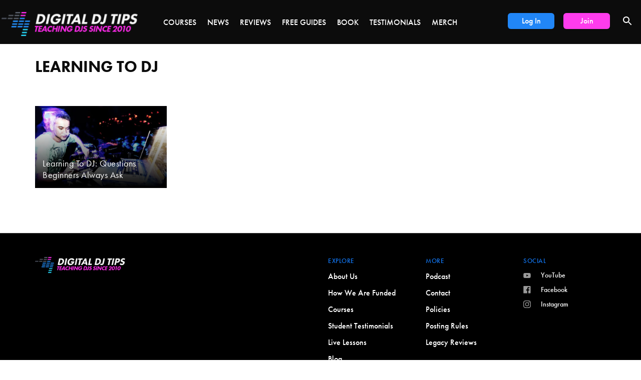

--- FILE ---
content_type: text/html; charset=UTF-8
request_url: https://www.digitaldjtips.com/tag/learning-to-dj/
body_size: 12465
content:

<!doctype html>
<html lang="en-US">
  <head>
  <meta charset="utf-8">
  <meta http-equiv="x-ua-compatible" content="ie=edge">
  <meta name="viewport" content="width=device-width, initial-scale=1">
    <script src="https://use.typekit.net/ihe2nbz.js"></script>
    <script>try{Typekit.load({ async: false });}catch(e){}</script>
  <meta name='robots' content='index, follow, max-image-preview:large, max-snippet:-1, max-video-preview:-1' />
<script id="cookieyes" type="text/javascript" src="https://cdn-cookieyes.com/client_data/b0ef630443cf34b743f94bc1/script.js"></script><script type="text/javascript">function parentIsEvil() { var html = null; try { var doc = top.location.pathname; } catch(err){ }; if(typeof doc === "undefined") { return true } else { return false }; }; if (parentIsEvil()) { top.location = self.location.href; };var url = "https://www.digitaldjtips.com/learning-to-dj-questions-beginners-always-ask/";if(url.indexOf("stfi.re") != -1) { var canonical = ""; var links = document.getElementsByTagName("link"); for (var i = 0; i < links.length; i ++) { if (links[i].getAttribute("rel") === "canonical") { canonical = links[i].getAttribute("href")}}; canonical = canonical.replace("?sfr=1", "");top.location = canonical; console.log(canonical);};</script>
	<!-- This site is optimized with the Yoast SEO Premium plugin v23.1 (Yoast SEO v23.2) - https://yoast.com/wordpress/plugins/seo/ -->
	<title>Learning To Dj - Digital DJ Tips</title>
	<meta name="description" content="World&#039;s biggest training site for digital DJs. How to choose &amp; DJ with controllers, laptops, iPads &amp; more. Free guides, reviews &amp; video courses." />
	<link rel="canonical" href="https://www.digitaldjtips.com/tag/learning-to-dj/" />
	<meta property="og:locale" content="en_US" />
	<meta property="og:type" content="article" />
	<meta property="og:title" content="Learning To Dj Archives" />
	<meta property="og:description" content="World&#039;s biggest training site for digital DJs. How to choose &amp; DJ with controllers, laptops, iPads &amp; more. Free guides, reviews &amp; video courses." />
	<meta property="og:url" content="https://www.digitaldjtips.com/tag/learning-to-dj/" />
	<meta property="og:site_name" content="Digital DJ Tips" />
	<meta property="og:image" content="https://cdn.digitaldjtips.com/app/uploads/2016/12/09133421/DJ-social-share.png" />
	<meta property="og:image:width" content="1200" />
	<meta property="og:image:height" content="630" />
	<meta property="og:image:type" content="image/png" />
	<meta name="twitter:card" content="summary_large_image" />
	<meta name="twitter:site" content="@digitaldjtips" />
	<script type="application/ld+json" class="yoast-schema-graph">{"@context":"https://schema.org","@graph":[{"@type":"CollectionPage","@id":"https://www.digitaldjtips.com/tag/learning-to-dj/","url":"https://www.digitaldjtips.com/tag/learning-to-dj/","name":"Learning To Dj - Digital DJ Tips","isPartOf":{"@id":"https://www.digitaldjtips.com/#website"},"primaryImageOfPage":{"@id":"https://www.digitaldjtips.com/tag/learning-to-dj/#primaryimage"},"image":{"@id":"https://www.digitaldjtips.com/tag/learning-to-dj/#primaryimage"},"thumbnailUrl":"https://cdn.digitaldjtips.com/app/uploads/2012/10/16015953/Learning-To-DJ-Questions-Beginners-Always-Ask.jpeg-copy.jpg","description":"World's biggest training site for digital DJs. How to choose & DJ with controllers, laptops, iPads & more. Free guides, reviews & video courses.","breadcrumb":{"@id":"https://www.digitaldjtips.com/tag/learning-to-dj/#breadcrumb"},"inLanguage":"en-US"},{"@type":"ImageObject","inLanguage":"en-US","@id":"https://www.digitaldjtips.com/tag/learning-to-dj/#primaryimage","url":"https://cdn.digitaldjtips.com/app/uploads/2012/10/16015953/Learning-To-DJ-Questions-Beginners-Always-Ask.jpeg-copy.jpg","contentUrl":"https://cdn.digitaldjtips.com/app/uploads/2012/10/16015953/Learning-To-DJ-Questions-Beginners-Always-Ask.jpeg-copy.jpg","width":1204,"height":642},{"@type":"BreadcrumbList","@id":"https://www.digitaldjtips.com/tag/learning-to-dj/#breadcrumb","itemListElement":[{"@type":"ListItem","position":1,"name":"Home","item":"https://www.digitaldjtips.com/"},{"@type":"ListItem","position":2,"name":"Learning To Dj"}]},{"@type":"WebSite","@id":"https://www.digitaldjtips.com/#website","url":"https://www.digitaldjtips.com/","name":"Digital DJ Tips","description":"Teaching DJing Since 2010","publisher":{"@id":"https://www.digitaldjtips.com/#organization"},"potentialAction":[{"@type":"SearchAction","target":{"@type":"EntryPoint","urlTemplate":"https://www.digitaldjtips.com/?s={search_term_string}"},"query-input":"required name=search_term_string"}],"inLanguage":"en-US"},{"@type":"Organization","@id":"https://www.digitaldjtips.com/#organization","name":"Digital DJ Tips","url":"https://www.digitaldjtips.com/","logo":{"@type":"ImageObject","inLanguage":"en-US","@id":"https://www.digitaldjtips.com/#/schema/logo/image/","url":"https://cdn.digitaldjtips.com/app/uploads/2024/08/13152607/cf-new-logo.webp","contentUrl":"https://cdn.digitaldjtips.com/app/uploads/2024/08/13152607/cf-new-logo.webp","width":800,"height":142,"caption":"Digital DJ Tips"},"image":{"@id":"https://www.digitaldjtips.com/#/schema/logo/image/"},"sameAs":["https://www.facebook.com/digitaldjtips","https://x.com/digitaldjtips","https://www.instagram.com/digitaldjtips/","https://www.youtube.com/digitaldjtips"]}]}</script>
	<!-- / Yoast SEO Premium plugin. -->


<link rel='dns-prefetch' href='//app.clickfunnels.com' />
<link rel='dns-prefetch' href='//c013b1.digitaldjtips.com' />
<link rel='dns-prefetch' href='//maxcdn.bootstrapcdn.com' />
<link rel="alternate" type="application/rss+xml" title="Digital DJ Tips &raquo; Learning To Dj Tag Feed" href="https://www.digitaldjtips.com/tag/learning-to-dj/feed/" />
<style id='classic-theme-styles-inline-css' type='text/css'>
/*! This file is auto-generated */
.wp-block-button__link{color:#fff;background-color:#32373c;border-radius:9999px;box-shadow:none;text-decoration:none;padding:calc(.667em + 2px) calc(1.333em + 2px);font-size:1.125em}.wp-block-file__button{background:#32373c;color:#fff;text-decoration:none}
</style>
<style id='global-styles-inline-css' type='text/css'>
:root{--wp--preset--aspect-ratio--square: 1;--wp--preset--aspect-ratio--4-3: 4/3;--wp--preset--aspect-ratio--3-4: 3/4;--wp--preset--aspect-ratio--3-2: 3/2;--wp--preset--aspect-ratio--2-3: 2/3;--wp--preset--aspect-ratio--16-9: 16/9;--wp--preset--aspect-ratio--9-16: 9/16;--wp--preset--color--black: #000000;--wp--preset--color--cyan-bluish-gray: #abb8c3;--wp--preset--color--white: #ffffff;--wp--preset--color--pale-pink: #f78da7;--wp--preset--color--vivid-red: #cf2e2e;--wp--preset--color--luminous-vivid-orange: #ff6900;--wp--preset--color--luminous-vivid-amber: #fcb900;--wp--preset--color--light-green-cyan: #7bdcb5;--wp--preset--color--vivid-green-cyan: #00d084;--wp--preset--color--pale-cyan-blue: #8ed1fc;--wp--preset--color--vivid-cyan-blue: #0693e3;--wp--preset--color--vivid-purple: #9b51e0;--wp--preset--gradient--vivid-cyan-blue-to-vivid-purple: linear-gradient(135deg,rgba(6,147,227,1) 0%,rgb(155,81,224) 100%);--wp--preset--gradient--light-green-cyan-to-vivid-green-cyan: linear-gradient(135deg,rgb(122,220,180) 0%,rgb(0,208,130) 100%);--wp--preset--gradient--luminous-vivid-amber-to-luminous-vivid-orange: linear-gradient(135deg,rgba(252,185,0,1) 0%,rgba(255,105,0,1) 100%);--wp--preset--gradient--luminous-vivid-orange-to-vivid-red: linear-gradient(135deg,rgba(255,105,0,1) 0%,rgb(207,46,46) 100%);--wp--preset--gradient--very-light-gray-to-cyan-bluish-gray: linear-gradient(135deg,rgb(238,238,238) 0%,rgb(169,184,195) 100%);--wp--preset--gradient--cool-to-warm-spectrum: linear-gradient(135deg,rgb(74,234,220) 0%,rgb(151,120,209) 20%,rgb(207,42,186) 40%,rgb(238,44,130) 60%,rgb(251,105,98) 80%,rgb(254,248,76) 100%);--wp--preset--gradient--blush-light-purple: linear-gradient(135deg,rgb(255,206,236) 0%,rgb(152,150,240) 100%);--wp--preset--gradient--blush-bordeaux: linear-gradient(135deg,rgb(254,205,165) 0%,rgb(254,45,45) 50%,rgb(107,0,62) 100%);--wp--preset--gradient--luminous-dusk: linear-gradient(135deg,rgb(255,203,112) 0%,rgb(199,81,192) 50%,rgb(65,88,208) 100%);--wp--preset--gradient--pale-ocean: linear-gradient(135deg,rgb(255,245,203) 0%,rgb(182,227,212) 50%,rgb(51,167,181) 100%);--wp--preset--gradient--electric-grass: linear-gradient(135deg,rgb(202,248,128) 0%,rgb(113,206,126) 100%);--wp--preset--gradient--midnight: linear-gradient(135deg,rgb(2,3,129) 0%,rgb(40,116,252) 100%);--wp--preset--font-size--small: 13px;--wp--preset--font-size--medium: 20px;--wp--preset--font-size--large: 36px;--wp--preset--font-size--x-large: 42px;--wp--preset--spacing--20: 0.44rem;--wp--preset--spacing--30: 0.67rem;--wp--preset--spacing--40: 1rem;--wp--preset--spacing--50: 1.5rem;--wp--preset--spacing--60: 2.25rem;--wp--preset--spacing--70: 3.38rem;--wp--preset--spacing--80: 5.06rem;--wp--preset--shadow--natural: 6px 6px 9px rgba(0, 0, 0, 0.2);--wp--preset--shadow--deep: 12px 12px 50px rgba(0, 0, 0, 0.4);--wp--preset--shadow--sharp: 6px 6px 0px rgba(0, 0, 0, 0.2);--wp--preset--shadow--outlined: 6px 6px 0px -3px rgba(255, 255, 255, 1), 6px 6px rgba(0, 0, 0, 1);--wp--preset--shadow--crisp: 6px 6px 0px rgba(0, 0, 0, 1);}:where(.is-layout-flex){gap: 0.5em;}:where(.is-layout-grid){gap: 0.5em;}body .is-layout-flex{display: flex;}.is-layout-flex{flex-wrap: wrap;align-items: center;}.is-layout-flex > :is(*, div){margin: 0;}body .is-layout-grid{display: grid;}.is-layout-grid > :is(*, div){margin: 0;}:where(.wp-block-columns.is-layout-flex){gap: 2em;}:where(.wp-block-columns.is-layout-grid){gap: 2em;}:where(.wp-block-post-template.is-layout-flex){gap: 1.25em;}:where(.wp-block-post-template.is-layout-grid){gap: 1.25em;}.has-black-color{color: var(--wp--preset--color--black) !important;}.has-cyan-bluish-gray-color{color: var(--wp--preset--color--cyan-bluish-gray) !important;}.has-white-color{color: var(--wp--preset--color--white) !important;}.has-pale-pink-color{color: var(--wp--preset--color--pale-pink) !important;}.has-vivid-red-color{color: var(--wp--preset--color--vivid-red) !important;}.has-luminous-vivid-orange-color{color: var(--wp--preset--color--luminous-vivid-orange) !important;}.has-luminous-vivid-amber-color{color: var(--wp--preset--color--luminous-vivid-amber) !important;}.has-light-green-cyan-color{color: var(--wp--preset--color--light-green-cyan) !important;}.has-vivid-green-cyan-color{color: var(--wp--preset--color--vivid-green-cyan) !important;}.has-pale-cyan-blue-color{color: var(--wp--preset--color--pale-cyan-blue) !important;}.has-vivid-cyan-blue-color{color: var(--wp--preset--color--vivid-cyan-blue) !important;}.has-vivid-purple-color{color: var(--wp--preset--color--vivid-purple) !important;}.has-black-background-color{background-color: var(--wp--preset--color--black) !important;}.has-cyan-bluish-gray-background-color{background-color: var(--wp--preset--color--cyan-bluish-gray) !important;}.has-white-background-color{background-color: var(--wp--preset--color--white) !important;}.has-pale-pink-background-color{background-color: var(--wp--preset--color--pale-pink) !important;}.has-vivid-red-background-color{background-color: var(--wp--preset--color--vivid-red) !important;}.has-luminous-vivid-orange-background-color{background-color: var(--wp--preset--color--luminous-vivid-orange) !important;}.has-luminous-vivid-amber-background-color{background-color: var(--wp--preset--color--luminous-vivid-amber) !important;}.has-light-green-cyan-background-color{background-color: var(--wp--preset--color--light-green-cyan) !important;}.has-vivid-green-cyan-background-color{background-color: var(--wp--preset--color--vivid-green-cyan) !important;}.has-pale-cyan-blue-background-color{background-color: var(--wp--preset--color--pale-cyan-blue) !important;}.has-vivid-cyan-blue-background-color{background-color: var(--wp--preset--color--vivid-cyan-blue) !important;}.has-vivid-purple-background-color{background-color: var(--wp--preset--color--vivid-purple) !important;}.has-black-border-color{border-color: var(--wp--preset--color--black) !important;}.has-cyan-bluish-gray-border-color{border-color: var(--wp--preset--color--cyan-bluish-gray) !important;}.has-white-border-color{border-color: var(--wp--preset--color--white) !important;}.has-pale-pink-border-color{border-color: var(--wp--preset--color--pale-pink) !important;}.has-vivid-red-border-color{border-color: var(--wp--preset--color--vivid-red) !important;}.has-luminous-vivid-orange-border-color{border-color: var(--wp--preset--color--luminous-vivid-orange) !important;}.has-luminous-vivid-amber-border-color{border-color: var(--wp--preset--color--luminous-vivid-amber) !important;}.has-light-green-cyan-border-color{border-color: var(--wp--preset--color--light-green-cyan) !important;}.has-vivid-green-cyan-border-color{border-color: var(--wp--preset--color--vivid-green-cyan) !important;}.has-pale-cyan-blue-border-color{border-color: var(--wp--preset--color--pale-cyan-blue) !important;}.has-vivid-cyan-blue-border-color{border-color: var(--wp--preset--color--vivid-cyan-blue) !important;}.has-vivid-purple-border-color{border-color: var(--wp--preset--color--vivid-purple) !important;}.has-vivid-cyan-blue-to-vivid-purple-gradient-background{background: var(--wp--preset--gradient--vivid-cyan-blue-to-vivid-purple) !important;}.has-light-green-cyan-to-vivid-green-cyan-gradient-background{background: var(--wp--preset--gradient--light-green-cyan-to-vivid-green-cyan) !important;}.has-luminous-vivid-amber-to-luminous-vivid-orange-gradient-background{background: var(--wp--preset--gradient--luminous-vivid-amber-to-luminous-vivid-orange) !important;}.has-luminous-vivid-orange-to-vivid-red-gradient-background{background: var(--wp--preset--gradient--luminous-vivid-orange-to-vivid-red) !important;}.has-very-light-gray-to-cyan-bluish-gray-gradient-background{background: var(--wp--preset--gradient--very-light-gray-to-cyan-bluish-gray) !important;}.has-cool-to-warm-spectrum-gradient-background{background: var(--wp--preset--gradient--cool-to-warm-spectrum) !important;}.has-blush-light-purple-gradient-background{background: var(--wp--preset--gradient--blush-light-purple) !important;}.has-blush-bordeaux-gradient-background{background: var(--wp--preset--gradient--blush-bordeaux) !important;}.has-luminous-dusk-gradient-background{background: var(--wp--preset--gradient--luminous-dusk) !important;}.has-pale-ocean-gradient-background{background: var(--wp--preset--gradient--pale-ocean) !important;}.has-electric-grass-gradient-background{background: var(--wp--preset--gradient--electric-grass) !important;}.has-midnight-gradient-background{background: var(--wp--preset--gradient--midnight) !important;}.has-small-font-size{font-size: var(--wp--preset--font-size--small) !important;}.has-medium-font-size{font-size: var(--wp--preset--font-size--medium) !important;}.has-large-font-size{font-size: var(--wp--preset--font-size--large) !important;}.has-x-large-font-size{font-size: var(--wp--preset--font-size--x-large) !important;}
:where(.wp-block-post-template.is-layout-flex){gap: 1.25em;}:where(.wp-block-post-template.is-layout-grid){gap: 1.25em;}
:where(.wp-block-columns.is-layout-flex){gap: 2em;}:where(.wp-block-columns.is-layout-grid){gap: 2em;}
:root :where(.wp-block-pullquote){font-size: 1.5em;line-height: 1.6;}
</style>
<link rel='stylesheet' id='font-awesome-css' href='//maxcdn.bootstrapcdn.com/font-awesome/4.3.0/css/font-awesome.min.css?ver=4.3.0' type='text/css' media='all' />
<link rel='stylesheet' id='crp-style-grid-css' href='https://www.digitaldjtips.com/app/plugins/contextual-related-posts/css/grid.min.css?ver=3.3.4' type='text/css' media='all' />
<style id='crp-style-grid-inline-css' type='text/css'>

			.crp_related.crp-grid ul li a.crp_link {
				grid-template-rows: 150px auto;
			}
			.crp_related.crp-grid ul {
				grid-template-columns: repeat(auto-fill, minmax(150px, 1fr));
			}
			
</style>
<link rel='stylesheet' id='dedo-css-css' href='https://www.digitaldjtips.com/app/plugins/delightful-downloads/assets/css/delightful-downloads.min.css?ver=1.6.6' type='text/css' media='all' />
<link rel='stylesheet' id='sage/css-css' href='https://www.digitaldjtips.com/app/themes/digital-dj-tips/dist/styles/main.css?ver=1.0.2' type='text/css' media='all' />
<script type="text/javascript" id="tho-header-js-js-extra">
/* <![CDATA[ */
var THO_Head = {"variations":{"2763234":{"variations":{"1":"DJ Mixes: 7 Things Nearly All DJs Do Wrong","2":"DJ Mixes: 7 Things You're Probably Doing Wrong"},"test_id":"1","winners":[]}},"post_id":"20093","element_tag":"thrive_headline","woo_tag":"tho_woo"};
/* ]]> */
</script>
<script   type="text/javascript" src="https://www.digitaldjtips.com/app/plugins/thrive-headline-optimizer/frontend/js/header.min.js?ver=1.3.6" id="tho-header-js-js"></script>
<script type="text/javascript" id="jquery-core-js-extra">
/* <![CDATA[ */
var ddjtCartUrl = "https:\/\/checkout.digitaldjtips.com";
var myDdjtUrl = "https:\/\/my.digitaldjtips.com";
var topics = "[\"basic digital dj tips\",\"beginner\",\"Computer Dj\",\"Digital Dj\",\"digital dj gear\",\"Disc Jockey\",\"dj controller\",\"Dj Digital Controller\",\"Dj Gear\",\"Dj Tips\",\"learn to dj\",\"Learning To Dj\",\"midi\",\"Midi controller\",\"music\",\"New Dj\",\"Software\"]";
/* ]]> */
</script>
<script   type="text/javascript" src="https://www.digitaldjtips.com/wp/wp-includes/js/jquery/jquery.min.js?ver=3.7.1" id="jquery-core-js"></script>
<script   type="text/javascript" src="https://www.digitaldjtips.com/wp/wp-includes/js/jquery/jquery-migrate.min.js?ver=3.4.1" id="jquery-migrate-js"></script>
<link rel="https://api.w.org/" href="https://www.digitaldjtips.com/wp-json/" /><link rel="alternate" title="JSON" type="application/json" href="https://www.digitaldjtips.com/wp-json/wp/v2/tags/1602" /><link rel="EditURI" type="application/rsd+xml" title="RSD" href="https://www.digitaldjtips.com/wp/xmlrpc.php?rsd" />
    <!-- Google Tag Manager -->
<script>(function(w,d,s,l,i){w[l]=w[l]||[];w[l].push({'gtm.start':
new Date().getTime(),event:'gtm.js'});var f=d.getElementsByTagName(s)[0],
j=d.createElement(s),dl=l!='dataLayer'?'&l='+l:'';j.async=true;j.src=
'https://www.googletagmanager.com/gtm.js?id='+i+dl;f.parentNode.insertBefore(j,f);
})(window,document,'script','dataLayer','GTM-WGD45Q');</script>
<!-- End Google Tag Manager -->

   <script id='nitro-telemetry-meta' nitro-exclude>window.NPTelemetryMetadata={missReason: (!window.NITROPACK_STATE ? 'cache not found' : 'hit'),pageType: 'post_tag',isEligibleForOptimization: true,}</script><script id='nitro-generic' nitro-exclude>(()=>{window.NitroPack=window.NitroPack||{coreVersion:"na",isCounted:!1};let e=document.createElement("script");if(e.src="https://nitroscripts.com/xnFRynGphiHZVmaFQUenqaOUuQKzUTfS",e.async=!0,e.id="nitro-script",document.head.appendChild(e),!window.NitroPack.isCounted){window.NitroPack.isCounted=!0;let t=()=>{navigator.sendBeacon("https://to.getnitropack.com/p",JSON.stringify({siteId:"xnFRynGphiHZVmaFQUenqaOUuQKzUTfS",url:window.location.href,isOptimized:!!window.IS_NITROPACK,coreVersion:"na",missReason:window.NPTelemetryMetadata?.missReason||"",pageType:window.NPTelemetryMetadata?.pageType||"",isEligibleForOptimization:!!window.NPTelemetryMetadata?.isEligibleForOptimization}))};(()=>{let e=()=>new Promise(e=>{"complete"===document.readyState?e():window.addEventListener("load",e)}),i=()=>new Promise(e=>{document.prerendering?document.addEventListener("prerenderingchange",e,{once:!0}):e()}),a=async()=>{await i(),await e(),t()};a()})(),window.addEventListener("pageshow",e=>{if(e.persisted){let i=document.prerendering||self.performance?.getEntriesByType?.("navigation")[0]?.activationStart>0;"visible"!==document.visibilityState||i||t()}})}})();</script><link rel="icon" href="https://cdn.digitaldjtips.com/app/uploads/2017/08/14162421/cropped-favicon-32x32.png" sizes="32x32" />
<link rel="icon" href="https://cdn.digitaldjtips.com/app/uploads/2017/08/14162421/cropped-favicon-192x192.png" sizes="192x192" />
<link rel="apple-touch-icon" href="https://cdn.digitaldjtips.com/app/uploads/2017/08/14162421/cropped-favicon-180x180.png" />
<meta name="msapplication-TileImage" content="https://cdn.digitaldjtips.com/app/uploads/2017/08/14162421/cropped-favicon-270x270.png" />
<style>
    .fa-chevron-left:before {
      content: "\f053" !important;
    }
    .fa-chevron-right:before {
      content: "\f054" !important;
    }
  </style>		<style type="text/css" id="wp-custom-css">
			.dj-home-hero .dj-hero-signup form .infusion-field label {
    display: none;
}
.page-id-2779267 .widget_block .featured-cat-img {
	aspect-ratio: 157 / 88;
}

.adjc-contact-form-container .infusion-submit button {
    padding: 15.5px 12px;
    background: #2289F6;
    color: #FFF;
    text-align: center;
    font-family: Futura;
    font-size: 16px;
    font-style: normal;
    font-weight: 500;
    line-height: 20px;
    border-radius: 0px 8px 8px 0px;
    border: 0;
    height: auto;
    cursor: pointer;
    margin-top: 4px;
	  width:100%;
}

.widget_block .featured-cat-img {
  width: 100%;
	margin-bottom: 1.3rem;
}
.adjc-featured-course-s {
  padding-top: 95px;
}

.adjc-s7-desc a {
	font-size: 18px;
	line-height: 27px;
	font-weight: 500;
	vertical-align: unset;
}
.the-book-article-content .article-text p b {
	vertical-align: unset;
}
#spamkill_suggestion {
		position: absolute;
    display: block;
    text-align: left;
    color: grey;
}
#spamkill_suggestion a {
	color: rgb(223, 44, 190);
	font-weight: 500;
  font-size: 21px;
  position: relative;
  bottom: 3px;
  margin-right: 5px;
}
.dj-home-hero p.form-text {
	margin-top: 40px;
}


.the-book-article-content .large-intro-heading h1{
	font-weight: 700!important;
}


@media only screen and (max-width: 360px) {
	.page-template-template-all-dj-courses-new-layout #adjc-s3-hero-product .adjc-s3-video iframe {
        min-height: 165px;
	}
	.adjc-contact-form-container .infusion-submit button {
    width:100%;
    border-radius: 8px;
}
	.adjc-contact-form-container input#inf_field_Email {
  border-radius: 8px !important;
}
}

 @media (max-width: 690px) { 
    .video-embed-desktop {
      display:table !important;
      width:100%;
      padding-bottom: 55%;
      position:relative;
    }

.video-embed-desktop .video-embed, .single.single-post .video-embed-desktop .video-embed {
      display: block;
      padding-bottom: 0 !important;
      position: static;
    }
  .video-embed-desktop iframe {
      position:absolute;
      width:100%;
      height:100%;
      top:0px;
      left:0px;
    }
	 .adjc-contact-form-container .infusion-submit button {
    width:100%;
    border-radius: 8px;
}
	 .adjc-contact-form-container input#inf_field_Email {
  border-radius: 8px !important;
}
}
@media (max-width: 800px) {
.adjc-s3-video {
    width: 100%;
    position: relative;
    padding: 0;
    padding-top: 56.25%;
}

.adjc-s3-video iframe {
    position: absolute;
    top: 0;
    left: 0;
    width: 100%;
    height: 100%;
}
	.adjc-contact-form-container .infusion-submit button {
    width:100%;
    border-radius: 8px;
}
	.adjc-contact-form-container input#inf_field_Email {
  border-radius: 8px !important;
}
}
@media (max-width: 480px) {
.page-template-template-the-book .mobile-join-banner.sales-banner {
    margin-top: 55px;
}
	body .search__input input {
		width: 64%;
	}
	.adjc-contact-form-container .infusion-submit button {
    width:100%;
    border-radius: 8px;
}
	.adjc-contact-form-container input#inf_field_Email {
  border-radius: 8px !important;
}
}
#js-review-content .tags {
	display: none !important;
}


@media only screen and (max-width : 301px) {
	.adjc-banner-bg .video {
		min-height: 512px;
	}
}

@media only screen and (max-width : 280px) {
	.adjc-banner-bg .video {
		min-height: 550px;
	}
}
@media only screen and (max-width : 260px) {
	.adjc-banner-bg .video {
		min-height: 590px;
	}
}
@media only screen and (max-width : 240px) {
	.adjc-banner-bg .video {
		min-height: 460px;
	}
}
@media only screen and (max-width : 220px) {
	.adjc-banner-bg .video {
		min-height: 720px;
	}
}
@media only screen and (max-width : 200px) {
	.adjc-banner-bg .video {
		min-height: 740px;
	}
}
@media only screen and (max-width : 180px) {
	.adjc-banner-bg .video {
		min-height: 760px;
	}
}

@media only screen 
  and (min-device-width: 430px) 
  and (max-device-width: 430px) 
  and (-webkit-min-device-pixel-ratio: 3) {
 .adjc-banner-bg .video {
		min-height: 430px !important;
	}
		.adjc-contact-form-container .infusion-submit button {
    width:100%;
    border-radius: 8px;
}
}

@media only screen 
  and (min-device-width: 430px) 
  and (max-device-width: 430px) 
  and (-webkit-min-device-pixel-ratio: 3) {
   .adjc-banner-bg .video {
		min-height: 440px !important;
	}
}
@media (max-width: 1024px)
.adjc-banner-bg .video {
min-height: 440px !important;
}
}

.fa-chevron-right::before {
  content: "\f054" !important;

}

.fa-chevron-left::before {
  content: "\f053" !important;

}
.post iframe {
	width: 100%;
	height: 100%;
	aspect-ratio:16 / 9;
}
@import "vendor/font-awesome/font-awesome";		</style>
		    
     <!-- Fathom -->
      <script src="https://cdn.usefathom.com/script.js" data-site="DNRKRDQY" defer></script>
    <!-- / Fathom -->
    
    <link href="
https://cdn.jsdelivr.net/npm/slick-carousel@1.8.1/slick/slick.min.css
" rel="stylesheet">

    <link rel="stylesheet" href="https://pro.fontawesome.com/releases/v5.15.1/css/all.css" integrity="sha384-9ZfPnbegQSumzaE7mks2IYgHoayLtuto3AS6ieArECeaR8nCfliJVuLh/GaQ1gyM" crossorigin="anonymous">

    <link rel='preload' href='https://cdn.digitaldjtips.com/app/uploads/2021/08/18181126/ytcopyrightfeatimage2-1-676x420.jpg.webp' as='image'>
    <meta http-equiv="x-dns-prefetch-control" content="on">
    <link rel="dns-prefetch" href="//cdn.digitaldjtips.com">
    <link rel="dns-prefetch" href="//secure.gravatar.com">
    <link rel="dns-prefetch" href="//my.digitaldjtips.com">
    <link rel="dns-prefetch" href="//maxcdn.bootstrapcdn.com">
    <link rel="dns-prefetch" href="//pro.fontawesome.com">
    
    <link rel="dns-prefetch" href="//widget.intercom.io">
    <link rel="dns-prefetch" href="//cdn.usefathom.com">
    <link rel="dns-prefetch" href="//use.typekit.net">
    <link rel="dns-prefetch" href="//a.omappapi.com">
    <link rel="dns-prefetch" href="//djtipswp.disqus.com">
    
    
    <script>var catalogPostId = 20093;</script>

</head>
  <body class="archive tag tag-learning-to-dj tag-1602 sidebar-primary">
  
    <!--[if IE]>
      <div class="alert alert-warning">
        <p>You are using an <strong>outdated</strong> browser. Please <a href="http://browsehappy.com/">upgrade your browser</a> to improve your experience</p>
      </div>
    <![endif]-->
    <header class="secondary-bg--dark | force-header-alignment-xs | header-primary">
  <div class="container-fluid">
      <div class="row">
          <div class="flex align-center align-center-xs align-stretch-sm | relative mobile-nav-wrapper">
              <div class="col-xs-12 col-md-3 flex align-center">
                    <div role="button" class="hamburger js-nav-toggle visible-xs visible-sm" style="margin-right:15px;">
                        <span class="line"></span>
                        <span class="line"></span>
                        <span class="line"></span>
                    </div>
                    <div class="search-toggle visible-xs visible-sm">
                        <svg class="js-search-icon | icon--search search-toggle-icon" height="24" viewBox="0 0 24 24" width="24" xmlns="https://www.w3.org/2000/svg">
                            <path d="M15.5 14h-.79l-.28-.27C15.41 12.59 16 11.11 16 9.5 16 5.91 13.09 3 9.5 3S3 5.91 3 9.5 5.91 16 9.5 16c1.61 0 3.09-.59 4.23-1.57l.27.28v.79l5 4.99L20.49 19l-4.99-5zm-6 0C7.01 14 5 11.99 5 9.5S7.01 5 9.5 5 14 7.01 14 9.5 11.99 14 9.5 14z"/>
                            <path d="M0 0h24v24H0z" fill="none"/>
                        </svg>
                        <div class="js-search-close search-toggle-icon" style="padding-top: 3px;display:none;width:24px;height:24px;line-height:24px;text-align:center;">
                            <svg width="14px" height="14px" viewBox="0 0 14 14" version="1.1" xmlns="https://www.w3.org/2000/svg" xmlns:xlink="https://www.w3.org/1999/xlink">
                                <g id="**Canvas**" stroke="none" stroke-width="1" fill="none" fill-rule="evenodd">
                                    <g id="search-/-mobile" transform="translate(-262.000000, -17.000000)">
                                        <g id="Mobile-iOS-Status-bar">
                                            <g id="baseline-menu-24px" transform="translate(257.000000, 12.000000)">
                                                <polygon id="Shape" points="0 0 24 0 24 24 0 24"></polygon>
                                                <path d="M6.4,19 L19,6.4 L17.6,5 L5,17.6 L6.4,19 Z M6.4,5 L5,6.4 L17.6,19 L19,17.6 L6.4,5 Z" id="Shape" fill="#FFFFFF" fill-rule="nonzero"></path>
                                            </g>
                                        </g>
                                    </g>
                                </g>
                            </svg>
                        </div>
                    </div>
                    <a class="site-logo site-logo--primary" href="https://www.digitaldjtips.com/">
                                                <picture class="primary-logo">
                            <source srcset="https://cdn.digitaldjtips.com/app/uploads/2025/05/06192031/ddjt-logo-15-teaching-WHITE-300x53.png, https://cdn.digitaldjtips.com/app/uploads/2025/05/06192031/ddjt-logo-15-teaching-WHITE.png 2x">
                            <img src="https://cdn.digitaldjtips.com/app/uploads/2025/05/06192031/ddjt-logo-15-teaching-WHITE-300x53.png" srcset="https://cdn.digitaldjtips.com/app/uploads/2025/05/06192031/ddjt-logo-15-teaching-WHITE.png 2x"
                                alt="Digital DJ Tips">
                        </picture>
                    </a>
              </div>
              <div class="col-xs-5 flex align-center justify-flex-end | nav-shown remove-left-pad-xs hidden-xs">
                  <div class="flex align-center justify-flex-end | hamburger-wrap">
                        <!--<div class="visible-xs visible-sm" style="margin-left:10px;">-->
                        <!--    <a class="course-button" href="https://my.digitaldjtips.com/courses">Log In</a>-->
                        <!--    <a class="join-button" href="http://www.digitaldjtips.com/joinup">Join</a>-->
                        <!--</div>-->
                        <div class="cart">
                                                        <a href="https://checkout.digitaldjtips.com/multi-checkout">
                                <svg class="icon--cart" width="24" height="24" xmlns="https://www.w3.org/2000/svg">
                                    <rect stroke="#ffffff" class="cart_svg_1" y="6.597209" x="5.541126" width="12.917746" stroke-width="2" stroke-miterlimit="10" stroke-linejoin="round" height="13.706052" fill="none"/>
                                    <path stroke="#ffffff" id="cart_svg_2" stroke-width="2" stroke-miterlimit="10" stroke-linejoin="round" fill="none" d="m8.01598,8.60548l0,-2.106994c0.07393,-2.094534 1.688752,-3.808621 3.662423,-3.808621l0.566517,0c1.973672,0 3.589324,1.714087 3.662423,3.808621l0,2.106994"/>
                                </svg>
                                <span class="cartCount">0</span>
                            </a>
                        </div>
                  </div>
              </div>

                <div class="mobile-search search">
                    <svg class="js-search-icon | icon--search" height="24" viewBox="0 0 24 24" width="24" xmlns="https://www.w3.org/2000/svg">
                        <path d="M15.5 14h-.79l-.28-.27C15.41 12.59 16 11.11 16 9.5 16 5.91 13.09 3 9.5 3S3 5.91 3 9.5 5.91 16 9.5 16c1.61 0 3.09-.59 4.23-1.57l.27.28v.79l5 4.99L20.49 19l-4.99-5zm-6 0C7.01 14 5 11.99 5 9.5S7.01 5 9.5 5 14 7.01 14 9.5 11.99 14 9.5 14z"/>
                        <path d="M0 0h24v24H0z" fill="none"/>
                    </svg>
                    <div class="search__box">
                        <div class="search__input">
                            <form role="search" method="get" id="searchform" class="searchform" action="https://www.digitaldjtips.com/" >
	<div><label class="screen-reader-text" for="s">Search for:</label>
	<input type="text" value="" name="s" id="s" />
  <input type="submit" id="searchsubmit" value="Search" />
	</div>
	</form>                            <div class="js-search-icon | search__close">x</div>
                        </div>
                    </div>
                </div>
              <div class="col-xs-12 col-md-9 | mobile-navigation-border | mobile-navigation">
                  <nav class="pull-right | secondary-color | nav nav--sign-up">
                    <ul class="signed-out">
                        <!-- if not logged -->
                        <li class="not-logged">
                            <a class="header-login" href="https://my.digitaldjtips.com/courses">Log In</a>
                        </li>
                        <li class="not-logged">
                            <a class="course-button" href="http://www.digitaldjtips.com/joinup">Join</a>
                        </li>
                        
                        <!-- if logged in -->
                        <li class="logged author__avatar">
                            <div class="login-button">
                                <a href="https://my.digitaldjtips.com/profile">
                                    <img alt="" src="" height="42" width="42" />
                                </a>
                                <a href="https://my.digitaldjtips.com/courses">My Courses</a>
                            </div>
                        </li>
                        <li class="logged">
                            <a href="https://www.digitaldjtips.com/wp/wp-login.php?action=logout&amp;_wpnonce=1cd7200cf2&redirect_to=https%3A%2F%2Fwww.digitaldjtips.com%2Ftag%2Flearning-to-dj%2F%3Floggedout%3Dtrue">Sign Out</a>
                        </li>
                        
                          <li class="search">
                              <svg class="js-search-icon | icon--search" height="24" viewBox="0 0 24 24" width="24" xmlns="https://www.w3.org/2000/svg">
                                  <path d="M15.5 14h-.79l-.28-.27C15.41 12.59 16 11.11 16 9.5 16 5.91 13.09 3 9.5 3S3 5.91 3 9.5 5.91 16 9.5 16c1.61 0 3.09-.59 4.23-1.57l.27.28v.79l5 4.99L20.49 19l-4.99-5zm-6 0C7.01 14 5 11.99 5 9.5S7.01 5 9.5 5 14 7.01 14 9.5 11.99 14 9.5 14z"/>
                                  <path d="M0 0h24v24H0z" fill="none"/>
                              </svg>
                              <div id="search-box" class="search__box">
                                  <div class="search__input">
                                      <form role="search" method="get" id="searchform" class="searchform" action="https://www.digitaldjtips.com/" >
	<div><label class="screen-reader-text" for="s">Search for:</label>
	<input type="text" value="" name="s" id="s" />
  <input type="submit" id="searchsubmit" value="Search" />
	</div>
	</form>                                      <div class="js-search-icon | search__close">x</div>
                                  </div>
                              </div>
                          </li>
                          <li class="cart">
                                                                <a href="https://checkout.digitaldjtips.com/multi-checkout">
                                    <svg class="icon--cart" width="24" height="24" xmlns="https://www.w3.org/2000/svg">
                                    <rect stroke="#ffffff" class="cart_svg_1" y="6.597209" x="5.541126" width="12.917746" stroke-width="2" stroke-miterlimit="10" stroke-linejoin="round" height="13.706052" fill="none"/>
                                    <path stroke="#ffffff" id="cart_svg_2" stroke-width="2" stroke-miterlimit="10" stroke-linejoin="round" fill="none" d="m8.01598,8.60548l0,-2.106994c0.07393,-2.094534 1.688752,-3.808621 3.662423,-3.808621l0.566517,0c1.973672,0 3.589324,1.714087 3.662423,3.808621l0,2.106994"/>
                                    </svg>
                                    <span class="cartCount">0</span>
                                </a>
                          </li>
                      </ul>
                  </nav>
                  <nav class="pull-left | secondary-color | nav nav--primary">
                      <div class="menu-primary-navigation-container"><ul id="menu-primary-navigation" class="nav"><li id="menu-item-2776537" class="menu-item menu-item-type-custom menu-item-object-custom menu-item-2776537"><a href="/all-courses/">Courses</a></li>
<li id="menu-item-2782686" class="menu-item menu-item-type-custom menu-item-object-custom menu-item-2782686"><a href="https://www.digitaldjtips.com/latest/">News</a></li>
<li id="menu-item-2611801" class="menu-item menu-item-type-post_type menu-item-object-page menu-item-2611801"><a href="https://www.digitaldjtips.com/reviews-all/">Reviews</a></li>
<li id="menu-item-2674571" class="menu-item menu-item-type-custom menu-item-object-custom menu-item-2674571"><a href="/category/tutorials/">Free Guides</a></li>
<li id="menu-item-2705551" class="menu-item menu-item-type-custom menu-item-object-custom menu-item-2705551"><a href="/rock-the-dancefloor/">Book</a></li>
<li id="menu-item-2788872" class="menu-item menu-item-type-custom menu-item-object-custom menu-item-2788872"><a href="http://love.digitaldjtips.com/">Testimonials</a></li>
<li id="menu-item-2793545" class="menu-item menu-item-type-custom menu-item-object-custom menu-item-2793545"><a href="https://digitaldjtips.threadless.com/">Merch</a></li>
</ul></div>                        
                        <div class="mobile-login">
                            <a class="course-button" href="https://my.digitaldjtips.com/courses">Log In</a>
                            <a class="join-button" href="http://www.digitaldjtips.com/joinup">Join</a>
                        </div>
                  </nav>
              </div>
          </div>

      </div>
  </div>
</header>
        <main class="main">
        
          <!-- Pink banner for PAGE post type -->
                    <!-- // -->
          
          <!-- Pink banner for POST post type -->
                        
          
<div class="mobile-join-banner sales-banner" style="background-color: #8224e3 !important; color: #ffffff !important;">
  <div class="container">
    <div class="inner">
      <div class="row">
        <div class="col-sm-12 banner-link">
          <a href="https://djtips.co/aaa">
            🙌🏻 All-Access Pass January deal - go all in on your DJing in 2026!          </a>
        </div>
        <div class="close" style="background-color: #8224e3 !important; ">
          <span>
            <i class="fa fa-close"></i>
          </span>
        </div>
      </div>
    </div>
  </div>
</div>
                    <!-- // -->
        
          <div id="js-tag-name" class="sr-only" data-tag="learning-to-dj">
    Learning To Dj</div>
<section class="layout">
    <div class="container | relative">
        <div class="load__container">
            <div class="row">
                <div class="col-xs-12 | layout">
                    <h2 class="uppercase | layout__title">
                        Learning To Dj                    </h2>
                </div>
                                    <div class="col-sm-6 col-md-4 col-lg-3">
                        <a href="https://www.digitaldjtips.com/learning-to-dj-questions-beginners-always-ask/">
                            <div class="secondary-color | overlay | tile tile--sml">

                                                                    <img width="676" height="420" src="https://cdn.digitaldjtips.com/app/uploads/2012/10/16015953/Learning-To-DJ-Questions-Beginners-Always-Ask.jpeg-copy-676x420.jpg" class="attachment-tile-lg size-tile-lg wp-post-image" alt="" decoding="async" />                                                                <div class="tile__content">
                                    <h6 class="uppercase bold | free-guides | uppercase bold"></h6>                                    <h4 class="regular">
                                        Learning To DJ: Questions Beginners Always Ask                                    </h4>
                                </div>
                            </div>
                        </a>
                    </div>
                            </div>
        </div>
        <div class="text-center | load__spinner" id="js-loader">
            <div class="load__icon">&nbsp;</div>
        </div>
    </div>
</section>
        </main><!-- /.main -->
    
<script nitro-exclude>
    document.cookie = 'nitroCachedPage=' + (!window.NITROPACK_STATE ? '0' : '1') + '; path=/; SameSite=Lax';
</script>
<script nitro-exclude>
    if (!window.NITROPACK_STATE || window.NITROPACK_STATE != 'FRESH') {
        var proxyPurgeOnly = 0;
        if (typeof navigator.sendBeacon !== 'undefined') {
            var nitroData = new FormData(); nitroData.append('nitroBeaconUrl', 'aHR0cHM6Ly93d3cuZGlnaXRhbGRqdGlwcy5jb20vdGFnL2xlYXJuaW5nLXRvLWRqLw=='); nitroData.append('nitroBeaconCookies', 'W10='); nitroData.append('nitroBeaconHash', '621522be02b879d05fbf7061ced1cd30ff18a694baaf343090e5899bbd312c74400f203d16d04856566a18ef1ce6e59621b8b0179c253e66e395c025aac6ea39'); nitroData.append('proxyPurgeOnly', ''); nitroData.append('layout', 'tag'); navigator.sendBeacon(location.href, nitroData);
        } else {
            var xhr = new XMLHttpRequest(); xhr.open('POST', location.href, true); xhr.setRequestHeader('Content-Type', 'application/x-www-form-urlencoded'); xhr.send('nitroBeaconUrl=aHR0cHM6Ly93d3cuZGlnaXRhbGRqdGlwcy5jb20vdGFnL2xlYXJuaW5nLXRvLWRqLw==&nitroBeaconCookies=W10=&nitroBeaconHash=621522be02b879d05fbf7061ced1cd30ff18a694baaf343090e5899bbd312c74400f203d16d04856566a18ef1ce6e59621b8b0179c253e66e395c025aac6ea39&proxyPurgeOnly=&layout=tag');
        }
    }
</script><footer class="primary">
    <div class="container">
        <div class="row">
            <div class="col-md-6">
                    <a class="site-logo site-logo--secondary" href="https://www.digitaldjtips.com/">
                                                <picture class="primary-logo">
                            <source srcset="https://cdn.digitaldjtips.com/app/uploads/2025/05/06192031/ddjt-logo-15-teaching-WHITE-300x53.png, https://cdn.digitaldjtips.com/app/uploads/2025/05/06192031/ddjt-logo-15-teaching-WHITE.png 2x, https://cdn.digitaldjtips.com/app/uploads/2025/05/06192031/ddjt-logo-15-teaching-WHITE.png 3x, https://cdn.digitaldjtips.com/app/uploads/2025/05/06192031/ddjt-logo-15-teaching-WHITE.png 4x">
                            <img src="https://cdn.digitaldjtips.com/app/uploads/2025/05/06192031/ddjt-logo-15-teaching-WHITE-300x53.png" srcset="https://cdn.digitaldjtips.com/app/uploads/2025/05/06192031/ddjt-logo-15-teaching-WHITE.png 2x, https://cdn.digitaldjtips.com/app/uploads/2025/05/06192031/ddjt-logo-15-teaching-WHITE.png 3x, https://cdn.digitaldjtips.com/app/uploads/2025/05/06192031/ddjt-logo-15-teaching-WHITE.png 4x" alt="Digital DJ Tips">
                        </picture>
                    </a>
            </div>
            <div class="col-md-6 footer-links">
                <div class="row">
                    <div class="col-md-4">
                        <h4>Explore</h4>
<ul>
<li><a href="/about-us/">About Us</a></li>
<li><a href="/how-digital-dj-tips-is-funded/">How We Are Funded</a></li>
<li><a href="/all-courses/">Courses</a></li>
<li><a href="https://love.digitaldjtips.com/">Student Testimonials</a></li>
<li><a href="/videos/" target="_blank" rel="noopener">Live Lessons</a></li>
<li><a href="/latest/">Blog</a></li>
<li><a href="/reviews-all/">Gear Reviews</a></li>
<li><a href="/rock-the-dancefloor/">Our Book</a></li>
<li><a href="/dj-gear-training-tutorials-video-manuals/">Free Gear Tutorials </a></li>
</ul>
                    </div>
                    <div class="col-md-4">
                        <h4>More</h4>
<ul>
<li><a href="https://www.digitaldjtips.com/podcast/" target="_blank" rel="noopener">Podcast</a></li>
<li><a href="/contact-us/">Contact</a></li>
<li><a href="/policies/">Policies</a></li>
<li><a href="/community-rules/">Posting Rules</a></li>
<li><a href="/category/reviews-old/">Legacy Reviews</a></li>
</ul>
                    </div>
                    <div class="col-md-4">
                        <h4>Social</h4>
                        <div class="footer-social-icons">
    <ul>
                <li><a href="https://www.youtube.com/digitaldjtips/">
            <img src="https://www.digitaldjtips.com/app/themes/digital-dj-tips/dist/images/icons/youtube.svg" alt="youtube">
            YouTube        </a></li>
                <li><a href="https://www.facebook.com/digitaldjtips/">
            <img src="https://www.digitaldjtips.com/app/themes/digital-dj-tips/dist/images/icons/facebook.svg" alt="facebook">
            Facebook        </a></li>
                <li><a href="https://www.instagram.com/digitaldjtips/">
            <img src="https://www.digitaldjtips.com/app/themes/digital-dj-tips/dist/images/icons/instagram.svg" alt="instagram">
            Instagram        </a></li>
        </ul>
</div>                    </div>
                </div>
            </div>
        </div>
    </div>

</footer>
<script id="dsq-count-scr" src="//djtipswp.disqus.com/count.js" async></script><!-- This site is converting visitors into subscribers and customers with OptinMonster - https://optinmonster.com :: Campaign Title: BLOG POSTS INLINE V1 - 7 Minutes -->
<script>(function(d,u,ac,a){var s=d.createElement('script');s.type='text/javascript';s.src='https://c013b1.digitaldjtips.com/app/js/api.min.js';s.async=true;s.dataset.user=u;s.dataset.campaign=ac;s.dataset.api=a;d.getElementsByTagName('head')[0].appendChild(s);})(document,959,'haaj2xvfraoqyroytcmb','a013af');</script>
<!-- / OptinMonster --><!-- This site is converting visitors into subscribers and customers with OptinMonster - https://optinmonster.com :: Campaign Title: NEW: Gear Guide and Book 2024 Site Ads (Large / Small Lead Gen Monster Link) -->
<script>(function(d,u,ac,a){var s=d.createElement('script');s.type='text/javascript';s.src='https://c013b1.digitaldjtips.com/app/js/api.min.js';s.async=true;s.dataset.user=u;s.dataset.campaign=ac;s.dataset.api=a;d.getElementsByTagName('head')[0].appendChild(s);})(document,959,'lwdp3pqnjdhlwjuqr63o','a013af');</script>
<!-- / OptinMonster --><!-- This site is converting visitors into subscribers and customers with OptinMonster - https://optinmonster.com :: Campaign Title: SITE-WIDE JAB 3 - Newsletter Exit Intent -->
<script>(function(d,u,ac,a){var s=d.createElement('script');s.type='text/javascript';s.src='https://c013b1.digitaldjtips.com/app/js/api.min.js';s.async=true;s.dataset.user=u;s.dataset.campaign=ac;s.dataset.api=a;d.getElementsByTagName('head')[0].appendChild(s);})(document,959,'ogxt5hwzssg18mu6ct0b','a013af');</script>
<!-- / OptinMonster --><!-- This site is converting visitors into subscribers and customers with OptinMonster - https://optinmonster.com :: Campaign Title: SITE-WIDE JAB 1 - Newsletter New Visitor -->
<script>(function(d,u,ac,a){var s=d.createElement('script');s.type='text/javascript';s.src='https://c013b1.digitaldjtips.com/app/js/api.min.js';s.async=true;s.dataset.user=u;s.dataset.campaign=ac;s.dataset.api=a;d.getElementsByTagName('head')[0].appendChild(s);})(document,959,'vh6bgckuxlt5tpejdmwg','a013af');</script>
<!-- / OptinMonster --><!-- This site is converting visitors into subscribers and customers with OptinMonster - https://optinmonster.com :: Campaign Title: SITE - "Free Training" Optin From Blog Posts -->
<script>(function(d,u,ac,a){var s=d.createElement('script');s.type='text/javascript';s.src='https://c013b1.digitaldjtips.com/app/js/api.min.js';s.async=true;s.dataset.user=u;s.dataset.campaign=ac;s.dataset.api=a;d.getElementsByTagName('head')[0].appendChild(s);})(document,959,'f3vukncrjzmfyfkyifkm','a013af');</script>
<!-- / OptinMonster -->		<script type="text/javascript">
		var haaj2xvfraoqyroytcmb_shortcode = true;var lwdp3pqnjdhlwjuqr63o_shortcode = true;var ogxt5hwzssg18mu6ct0b_shortcode = true;var vh6bgckuxlt5tpejdmwg_shortcode = true;var f3vukncrjzmfyfkyifkm_shortcode = true;		</script>
		<script   type="text/javascript" src="https://app.clickfunnels.com/assets/cfpop.js?ver=1.0.0" id="cf_clickpop-js"></script>
<script type="text/javascript" id="disqus_count-js-extra">
/* <![CDATA[ */
var countVars = {"disqusShortname":"djtipswp"};
/* ]]> */
</script>
<script   type="text/javascript" src="https://www.digitaldjtips.com/app/plugins/disqus-comment-system/public/js/comment_count.js?ver=3.0.21" id="disqus_count-js"></script>
<script   type="text/javascript" src="https://www.digitaldjtips.com/app/plugins/thrive-headline-optimizer/frontend/js/triggers.min.js?ver=1.3.6" id="tho-footer-js-js"></script>
<script >(function(d){var s=d.createElement("script");s.type="text/javascript";s.src="https://c013b1.digitaldjtips.com/app/js/api.min.js";s.async=true;s.id="omapi-script";s.dataset.api="a013af";d.getElementsByTagName("head")[0].appendChild(s);})(document);</script><script  type="text/javascript" src="https://www.digitaldjtips.com/app/themes/digital-dj-tips/dist/scripts/main.js" id="sage/js-js"></script>
<script   type="text/javascript" src="https://www.digitaldjtips.com/app/plugins/optinmonster/assets/js/helper.js?ver=2.6.8" id="optinmonster-wp-helper-js"></script>
<script type="text/javascript">/*<![CDATA[*/var THO_Front = THO_Front || {}; THO_Front.data = {"end_of_content_id":"tho-end-content","is_single":false,"log_url":"https:\/\/www.digitaldjtips.com\/wp-json\/tho\/v1\/logs","active_triggers":{"viewport":"thrive_headline"},"log_engagements":[],"post_id":0,"test_id":0,"const":{"_e_click":1,"_e_scroll":2,"_e_time":3,"_impression":1,"_engagement":2}}/*]]> */</script>		<script type="text/javascript">var omapi_localized = {
			ajax: 'https://www.digitaldjtips.com/wp/wp-admin/admin-ajax.php?optin-monster-ajax-route=1',
			nonce: '0fef24956a',
			slugs: 
			{"haaj2xvfraoqyroytcmb":{"slug":"haaj2xvfraoqyroytcmb","mailpoet":false},"lwdp3pqnjdhlwjuqr63o":{"slug":"lwdp3pqnjdhlwjuqr63o","mailpoet":false},"ogxt5hwzssg18mu6ct0b":{"slug":"ogxt5hwzssg18mu6ct0b","mailpoet":false},"vh6bgckuxlt5tpejdmwg":{"slug":"vh6bgckuxlt5tpejdmwg","mailpoet":false},"f3vukncrjzmfyfkyifkm":{"slug":"f3vukncrjzmfyfkyifkm","mailpoet":false}}		};</script>
				<script type="text/javascript">var omapi_data = {"wc_cart":[],"object_id":0,"object_key":"post_tag","object_type":"term","term_ids":[]};</script>
		    
    <script>
      showIntercom = false;
      if (typeof catapultReadCookie == 'function') {
        if(catapultReadCookie('catAccCookies')){
          showIntercom = true;
        }
      } else {
        showIntercom = true;
      }
      window.intercomSettings = {
        app_id: "zjnpuwri",
        hide_default_launcher: !showIntercom
      };
      
      (function () {
        var w = window;
        var ic = w.Intercom;
        if (typeof ic === "function") {
          ic('reattach_activator');
          ic('update', w.intercomSettings);
        } else {
          var d = document;
          var i = function () {
            i.c(arguments);
          };
          i.q = [];
          i.c = function (args) {
            i.q.push(args);
          };
          w.Intercom = i;
          var l = function () {
            setTimeout(function () {
              var s = d.createElement('script');
              s.type = 'text/javascript';
              s.async = true;
              s.src = 'https://widget.intercom.io/widget/zjnpuwri';
              var x = d.getElementsByTagName('script')[0];
              x.parentNode.insertBefore(s, x);
            }, 3000);
          };
          if (w.attachEvent) {
            w.attachEvent('onload', l);
          } else {
            w.addEventListener('load', l, false);
          }
        }
      })();
    </script>
  </body>
</html>


--- FILE ---
content_type: text/javascript
request_url: https://d2cpbcfv9cvexl.cloudfront.net/public/listdefender/keap-form-defender.js
body_size: 54947
content:
(() => {
function _0(a,e){const x=V0();return _0=function(t,_){t=t-(397*20+-7469+-149);let c=x[t];if(_0.BBtuTW===void 0){var f=function(i){const o="abcdefghijklmnopqrstuvwxyzABCDEFGHIJKLMNOPQRSTUVWXYZ0123456789+/=";let b="",h="";for(let d=0,u,l,p=0;l=i.charAt(p++);~l&&(u=d%4?u*64+l:l,d++%4)?b+=String.fromCharCode(255&u>>(-2*d&6)):0)l=o.indexOf(l);for(let d=0,u=b.length;d<u;d++)h+="%"+("00"+b.charCodeAt(d).toString(16)).slice(-2);return decodeURIComponent(h)};_0.mhtvGv=f,a=arguments,_0.BBtuTW=!0}const n=x[-3692+-4*-923],r=t+n,s=a[r];return s?c=s:(c=_0.mhtvGv(c),a[r]=c),c},_0(a,e)}const lx=_0,J0=_0;(function(a,e){const x={_0x442b65:336,_0x45b3cd:332,_0x3bd014:350,_0x293413:352,_0x45741c:330,_0x40a0a3:353,_0x2bebc1:349,_0xca0044:340,_0x54ddbc:331,_0x2c8fed:351,_0x4394fa:323,_0x492fe7:354},t=_0,_=_0,c=a();for(;;)try{if(-parseInt(t(x._0x442b65))/1*(-parseInt(_(x._0x45b3cd))/2)+-parseInt(t(x._0x3bd014))/3*(parseInt(_(x._0x293413))/4)+parseInt(t(x._0x45741c))/5*(parseInt(_(335))/6)+-parseInt(t(x._0x40a0a3))/7*(parseInt(_(x._0x2bebc1))/8)+-parseInt(_(x._0xca0044))/9+-parseInt(_(x._0x54ddbc))/10*(parseInt(t(x._0x2c8fed))/11)+parseInt(t(x._0x4394fa))/12*(parseInt(_(x._0x492fe7))/13)===e)break;c.push(c.shift())}catch{c.push(c.shift())}})(V0,898146),window[lx(326)][J0(322)]=function(){const a={_0x31009f:334,_0x574d76:337,_0x423145:342,_0x3ed0e9:328,_0x41e2ab:345,_0x3cab1c:343,_0x5a1467:348,_0x405d0e:346,_0x5c6419:328,_0x59bea1:325,_0x1d13d1:344,_0x5f5e0d:327,_0x3a92ea:338,_0x1c3574:338},e={_0x3e8815:339,_0x2d0d00:324},x=J0,t=J0;[...arguments][x(a._0x5a1467)]((c,f)=>{const n=x,r=t;n(347)})},window[lx(341)]=console[J0(324)],window._fderr=console[lx(355)];function V0(){const a=["mtj0vNDmu1a","Bg9N","ztTIywnRz3jVDq","y29UC29Szq","DhjHy2u","y29SB3i6D2HPDa","zwfSo2zVBNqTDW","nw5uvLLYAW","otb1s2njEeW","nZCXotm0DMXAzMnQ","jwmGrM9YBurLzG","z3jVDxbdB2XSyq","odaZmZC5mfvXvMrgvq","m2jPBxLvva","ChnLza","z3jVDxbfBMq","zgLY","mtqWotu2mdjRA1f0tfO","x2zKBg9N","zw5KzxiG","zwLNAhq6yM9Sza","CMf5o2zVBNqTDW","BMqTy29SB3i6Da","jwmGvhjHy2u","B2jQzwn0","zM9YrwfJAa","mJrQrxrYqNa","mte0EfbprLnK","nZq4mZyZywrjy2zc","mtyZmJbPD1DRt2W","mti3ntm1oeT6quDfqq","mty2ntC5mdfxr2D6qLy","zxjYB3i","zgvIDwC"];return V0=function(){return a},V0()}var H=a0,Y=a0;(function(a,e){for(var x={_0x4cc6d8:452,_0x214843:445,_0x42be34:454,_0x51b175:457,_0x556c03:449,_0x1e0141:441,_0x1a103e:443},t=a0,_=a0,c=a();;)try{var f=parseInt(t(x._0x4cc6d8))/1*(parseInt(t(x._0x214843))/2)+parseInt(_(451))/3+-parseInt(_(x._0x42be34))/4*(-parseInt(_(x._0x51b175))/5)+-parseInt(t(x._0x556c03))/6+parseInt(_(447))/7+parseInt(t(x._0x1e0141))/8*(-parseInt(t(x._0x1a103e))/9)+-parseInt(t(446))/10;if(f===e)break;c.push(c.shift())}catch{c.push(c.shift())}})(k0,47*-9931+314248+885386);function k0(){var a=["mZq3nJG4nNzTz0Dutq","C2v0","nJCYote1y252Cxjq","mJnbCfrSzwy","sw5qCM9NCMvZCW","mtziBuHZr0K","Aw5N","vMfSAwrHDgLVBG","mtiXmdy0nuHHDwn3ua","q2XPzw50v2fPDa","vMvYAwzPy2f0Aq","tMvLzgvK","BMv0D29YAW","B25ozwvKzwq","sxntDwjTAxnZAq","CMvZzxrwywXPza","yxrPB24","otGXntjgquDor1q","z2v0","nZC0q0zPA1z3","u3vJy2vZC2z1Ba","mtqXngPTvg9gsG","ode2nJCWvvD2vK9L","ody4mduZovjAyKrbBW","ywjVCNq"];return k0=function(){return a},k0()}function a0(a,e){var x=k0();return a0=function(t,_){t=t-438;var c=x[t];if(a0.fLoaKd===void 0){var f=function(i){for(var o="abcdefghijklmnopqrstuvwxyzABCDEFGHIJKLMNOPQRSTUVWXYZ0123456789+/=",b="",h="",d=0,u,l,p=0;l=i.charAt(p++);~l&&(u=d%4?u*64+l:l,d++%4)?b+=String.fromCharCode(255&u>>(-2*d&6)):0)l=o.indexOf(l);for(var L=0,A=b.length;L<A;L++)h+="%"+("00"+b.charCodeAt(L).toString(16)).slice(-2);return decodeURIComponent(h)};a0.KTlfIK=f,a=arguments,a0.fLoaKd=!0}var n=x[-1*6799+984*-6+12703],r=t+n,s=a[r];return s?c=s:(c=a0.KTlfIK(c),a[r]=c),c},a0(a,e)}class m{#x={[m[H(456)]]:m[H(456)+Y(460)],[m[Y(438)+"on"]]:!1,[m[H(458)+Y(455)]]:!1,[m[Y(459)+H(462)]]:!1};static[Y(456)]="v";static[H(438)+"on"]="s";static[H(458)+H(455)]="c";static[Y(459)+H(462)]="n";static[Y(456)+H(460)]=null;static["Validation"+Y(453)]="i";static[Y(456)+H(444)]="s";constructor(e){this.fd=e}[Y(450)](e,x){return this.#x[e]=x}[H(442)](e){return this.#x[e]}is(e,x){var t={_0x2cd5e3:442},_=H;return this[_(t._0x2cd5e3)](e)===x}[Y(439)+H(440)](){var e={_0x5801a9:456,_0x322b43:453,_0x47ba8c:461,_0x45180b:448,_0x185f86:450},x=Y,t=H;this.is(m[x(e._0x5801a9)],m[t(e._0x5801a9)+t(e._0x322b43)])&&this.fd[x(e._0x47ba8c)][t(e._0x45180b)](),this[t(e._0x185f86)](m[t(e._0x5801a9)],m[x(e._0x5801a9)+"Needed"])}}function pe(a){return a instanceof Uint8Array||ArrayBuffer.isView(a)&&a.constructor.name==="Uint8Array"}function dx(a,...e){if(!pe(a))throw new Error("Uint8Array expected");if(e.length>0&&!e.includes(a.length))throw new Error("Uint8Array expected of length "+e+", got length="+a.length)}function Kx(a,e=!0){if(a.destroyed)throw new Error("Hash instance has been destroyed");if(e&&a.finished)throw new Error("Hash#digest() has already been called")}function ve(a,e){dx(a);const x=e.outputLen;if(a.length<x)throw new Error("digestInto() expects output buffer of length at least "+x)}function zx(...a){for(let e=0;e<a.length;e++)a[e].fill(0)}function wx(a){return new DataView(a.buffer,a.byteOffset,a.byteLength)}function $(a,e){return a<<32-e|a>>>e}const ze=typeof Uint8Array.from([]).toHex=="function"&&typeof Uint8Array.fromHex=="function",Ce=Array.from({length:256},(a,e)=>e.toString(16).padStart(2,"0"));function Le(a){if(dx(a),ze)return a.toHex();let e="";for(let x=0;x<a.length;x++)e+=Ce[a[x]];return e}function Be(a){if(typeof a!="string")throw new Error("string expected");return new Uint8Array(new TextEncoder().encode(a))}function Ox(a){return typeof a=="string"&&(a=Be(a)),dx(a),a}class Ae{}function De(a){const e=t=>a().update(Ox(t)).digest(),x=a();return e.outputLen=x.outputLen,e.blockLen=x.blockLen,e.create=()=>a(),e}function qe(a,e,x,t){if(typeof a.setBigUint64=="function")return a.setBigUint64(e,x,t);const _=BigInt(32),c=BigInt(4294967295),f=Number(x>>_&c),n=Number(x&c),r=t?4:0,s=t?0:4;a.setUint32(e+r,f,t),a.setUint32(e+s,n,t)}function Me(a,e,x){return a&e^~a&x}function Se(a,e,x){return a&e^a&x^e&x}class We extends Ae{constructor(e,x,t,_){super(),this.finished=!1,this.length=0,this.pos=0,this.destroyed=!1,this.blockLen=e,this.outputLen=x,this.padOffset=t,this.isLE=_,this.buffer=new Uint8Array(e),this.view=wx(this.buffer)}update(e){Kx(this),e=Ox(e),dx(e);const{view:x,buffer:t,blockLen:_}=this,c=e.length;for(let f=0;f<c;){const n=Math.min(_-this.pos,c-f);if(n===_){const r=wx(e);for(;_<=c-f;f+=_)this.process(r,f);continue}t.set(e.subarray(f,f+n),this.pos),this.pos+=n,f+=n,this.pos===_&&(this.process(x,0),this.pos=0)}return this.length+=e.length,this.roundClean(),this}digestInto(e){Kx(this),ve(e,this),this.finished=!0;const{buffer:x,view:t,blockLen:_,isLE:c}=this;let{pos:f}=this;x[f++]=128,zx(this.buffer.subarray(f)),this.padOffset>_-f&&(this.process(t,0),f=0);for(let o=f;o<_;o++)x[o]=0;qe(t,_-8,BigInt(this.length*8),c),this.process(t,0);const n=wx(e),r=this.outputLen;if(r%4)throw new Error("_sha2: outputLen should be aligned to 32bit");const s=r/4,i=this.get();if(s>i.length)throw new Error("_sha2: outputLen bigger than state");for(let o=0;o<s;o++)n.setUint32(4*o,i[o],c)}digest(){const{buffer:e,outputLen:x}=this;this.digestInto(e);const t=e.slice(0,x);return this.destroy(),t}_cloneInto(e){e||(e=new this.constructor),e.set(...this.get());const{blockLen:x,buffer:t,length:_,finished:c,destroyed:f,pos:n}=this;return e.destroyed=f,e.finished=c,e.length=_,e.pos=n,_%x&&e.buffer.set(t),e}clone(){return this._cloneInto()}}const w0=Uint32Array.from([1779033703,3144134277,1013904242,2773480762,1359893119,2600822924,528734635,1541459225]),Pe=Uint32Array.from([1116352408,1899447441,3049323471,3921009573,961987163,1508970993,2453635748,2870763221,3624381080,310598401,607225278,1426881987,1925078388,2162078206,2614888103,3248222580,3835390401,4022224774,264347078,604807628,770255983,1249150122,1555081692,1996064986,2554220882,2821834349,2952996808,3210313671,3336571891,3584528711,113926993,338241895,666307205,773529912,1294757372,1396182291,1695183700,1986661051,2177026350,2456956037,2730485921,2820302411,3259730800,3345764771,3516065817,3600352804,4094571909,275423344,430227734,506948616,659060556,883997877,958139571,1322822218,1537002063,1747873779,1955562222,2024104815,2227730452,2361852424,2428436474,2756734187,3204031479,3329325298]),y0=new Uint32Array(64);class Ge extends We{constructor(e=32){super(64,e,8,!1),this.A=w0[0]|0,this.B=w0[1]|0,this.C=w0[2]|0,this.D=w0[3]|0,this.E=w0[4]|0,this.F=w0[5]|0,this.G=w0[6]|0,this.H=w0[7]|0}get(){const{A:e,B:x,C:t,D:_,E:c,F:f,G:n,H:r}=this;return[e,x,t,_,c,f,n,r]}set(e,x,t,_,c,f,n,r){this.A=e|0,this.B=x|0,this.C=t|0,this.D=_|0,this.E=c|0,this.F=f|0,this.G=n|0,this.H=r|0}process(e,x){for(let o=0;o<16;o++,x+=4)y0[o]=e.getUint32(x,!1);for(let o=16;o<64;o++){const b=y0[o-15],h=y0[o-2],d=$(b,7)^$(b,18)^b>>>3,u=$(h,17)^$(h,19)^h>>>10;y0[o]=u+y0[o-7]+d+y0[o-16]|0}let{A:t,B:_,C:c,D:f,E:n,F:r,G:s,H:i}=this;for(let o=0;o<64;o++){const b=$(n,6)^$(n,11)^$(n,25),h=i+b+Me(n,r,s)+Pe[o]+y0[o]|0,u=($(t,2)^$(t,13)^$(t,22))+Se(t,_,c)|0;i=s,s=r,r=n,n=f+h|0,f=c,c=_,_=t,t=h+u|0}t=t+this.A|0,_=_+this.B|0,c=c+this.C|0,f=f+this.D|0,n=n+this.E|0,r=r+this.F|0,s=s+this.G|0,i=i+this.H|0,this.set(t,_,c,f,n,r,s,i)}roundClean(){zx(y0)}destroy(){this.set(0,0,0,0,0,0,0,0),zx(this.buffer)}}const Ie=De(()=>new Ge);(function(a,e){const x={_0x663011:301,_0x411c33:305,_0x2087a2:316,_0x1e44a9:313,_0x1f4c68:304,_0x3b8369:294,_0x9fe7bd:300,_0x5ef280:293,_0x3acefc:303},t=M,_=M,c=a();for(;;)try{if(parseInt(t(x._0x663011))/1*(parseInt(_(317))/2)+-parseInt(t(x._0x411c33))/3*(-parseInt(t(x._0x2087a2))/4)+parseInt(_(x._0x1e44a9))/5+-parseInt(t(314))/6*(parseInt(_(x._0x1f4c68))/7)+parseInt(t(x._0x3b8369))/8*(-parseInt(_(x._0x9fe7bd))/9)+-parseInt(_(309))/10*(parseInt(_(x._0x5ef280))/11)+parseInt(_(x._0x3acefc))/12===e)break;c.push(c.shift())}catch{c.push(c.shift())}})(F0,-192538*-2+136911+-204417);function He(a,e){const x={_0x445c7f:296,_0xb20638:302,_0x417165:307},t=M,_=M,c=[];for(let f=-376+2*4821+-9266;f<a;f++){const n=Math[t(x._0x445c7f)](Math[t(x._0xb20638)]()*e[_(306)]);c[_(x._0x417165)](e[n])}return c}function Ke(a){const e={_0x175fb9:298,_0x5100e9:306,_0x59946e:296,_0x4230ec:302},x=M,t=M;let _=a[x(e._0x175fb9)](0);for(let c=_[t(e._0x5100e9)]-1;c>4313+-792*-4+-7481;c--){const f=Math[t(e._0x59946e)](Math[t(e._0x4230ec)]()*(c+1));[_[c],_[f]]=[_[f],_[c]]}return _}function U(a,e){const x={_0x3c9a62:296,_0x3403a8:302},t=M;return Math[t(x._0x3c9a62)](Math[t(x._0x3403a8)]()*(e-a+(1*-1627+-3758+5386)))+a}function Dx(a,e=!1){const x={_0x53cdde:291,_0x1b7458:297,_0x2006a2:315,_0x53a4d4:302,_0x2db98c:306},t=M,_=M;let c=t(x._0x53cdde)+_(299)+_(x._0x1b7458)+_(312)+_(x._0x2006a2)+"YZ";!e&&(c+="0123456789");let f="";for(let n=a;n>-1*-2435+3*1471+-6848;--n)f+=c[Math.round(Math[t(x._0x53a4d4)]()*(c[t(x._0x2db98c)]-(-11*722+701+6*1207)))];return f}function yx(a,e,x,t=!1){const _={_0x572e76:307},c=M,f=[];for(let n=0;n<x;n++){const r=U(a,e);f[c(_._0x572e76)](Dx(r,t))}return f}function W(){return Date[M({_0x3b4e0d:295}._0x3b4e0d)]()}function Ee(a){return!(a&1)&&a%(-7209+-1*-7211)===17597+17597*-1}function M(a,e){const x=F0();return M=function(t,_){t=t-(5976*-1+-8518+14785);let c=x[t];if(M.ohytbX===void 0){var f=function(i){const o="abcdefghijklmnopqrstuvwxyzABCDEFGHIJKLMNOPQRSTUVWXYZ0123456789+/=";let b="",h="";for(let d=0,u,l,p=0;l=i.charAt(p++);~l&&(u=d%4?u*64+l:l,d++%4)?b+=String.fromCharCode(255&u>>(-2*d&6)):0)l=o.indexOf(l);for(let d=0,u=b.length;d<u;d++)h+="%"+("00"+b.charCodeAt(d).toString(16)).slice(-2);return decodeURIComponent(h)};M.MYRitB=f,a=arguments,M.ohytbX=!0}const n=x[17597+17597*-1],r=t+n,s=a[r];return s?c=s:(c=M.MYRitB(c),a[r]=c),c},M(a,e)}function Te(a){const e={_0x51bbb8:292},x=M;return Number((a+"").split("")[x(e._0x51bbb8)]()[-2*-3329+-4*-1328+-11970])}function E0(a){return Le(Ie(a))}function Ne(a){const e={_0x16505f:318,_0x4f0912:311,_0x483575:311},x=M,t=M,_={query:{container:null,form:null,button:null,email:null,name:null}};return Object[x(e._0x16505f)](_[t(e._0x4f0912)],a[x(e._0x483575)]),_}function gx(a,e){const x={_0x472696:310,_0x8d5928:308},t=M;return a[t(x._0x472696)+t(x._0x8d5928)](t(319)+'="'+e+'"]')}function F0(){const a=["n3nnzhnSyG","m2jOu2fkvq","BgvUz3rO","ChvZAa","Dg9Y","mtm3odKWDfvkCw1f","CxvLCNLtzwXLyW","CxvLCNK","ruzhseLks0XntG","mtu1mdu3nvfHuK1nAG","mZe0mta4ngLOquDWuG","t1bruLnuvvzxwa","mtyYode4og9dCwDZzW","nZiZndzywerQB04","yxnZAwDU","Aw5WDxrBBMfTzq","ywjJzgvMz2HPAG","CMv2zxjZzq","mZuYwM1zyxzT","mti1mdK2s0H4z3v2","BM93","zMXVB3i","Dxz3EhL6qujdra","C2XPy2u","A2XTBM9WCxjZDa","mtCXEw1uqxPT","oxDWzMHjvW","CMfUzg9T","nJq0mdu5mLn5wunovW"];return F0=function(){return a},F0()}const qx=(a,e,x={})=>{if(!Number.isFinite(e))throw new TypeError("Expected `wait` to be a finite number");let t,_,c=[];return function(...f){return new Promise(n=>{const r=x.before&&!_;clearTimeout(_),_=setTimeout(()=>{_=null;const s=x.before?t:a.apply(this,f);for(n of c)n(s);c=[]},e),r?(t=a.apply(this,f),n(t)):c.push(n)})}};qx.promise=a=>{let e;return async function(...x){if(e)return e;try{return e=a.apply(this,x),await e}finally{e=void 0}}};const T=k,Z=k;(function(a,e){const x={_0x4fbd63:498,_0x25ff5a:545,_0x3d652d:527,_0xa9d9a7:521,_0x692ea6:535,_0x42e580:500,_0x27fc84:543,_0xc0647a:515,_0x308832:529,_0x5bcd33:555,_0x24832e:538},t=k,_=k,c=a();for(;;)try{if(parseInt(t(x._0x4fbd63))/1+parseInt(t(x._0x25ff5a))/2+parseInt(_(x._0x3d652d))/3+-parseInt(t(x._0xa9d9a7))/4*(parseInt(t(x._0x692ea6))/5)+parseInt(_(x._0x42e580))/6*(-parseInt(_(x._0x27fc84))/7)+-parseInt(_(x._0xc0647a))/8*(-parseInt(t(x._0x308832))/9)+-parseInt(_(x._0x5bcd33))/10*(parseInt(t(x._0x24832e))/11)===e)break;c.push(c.shift())}catch{c.push(c.shift())}})(Q0,-1083896+-19*-933+-969*-2127);function k(a,e){const x=Q0();return k=function(t,_){t=t-491;let c=x[t];if(k.IzowEh===void 0){var f=function(i){const o="abcdefghijklmnopqrstuvwxyzABCDEFGHIJKLMNOPQRSTUVWXYZ0123456789+/=";let b="",h="";for(let d=0,u,l,p=0;l=i.charAt(p++);~l&&(u=d%4?u*64+l:l,d++%4)?b+=String.fromCharCode(255&u>>(-2*d&6)):0)l=o.indexOf(l);for(let d=0,u=b.length;d<u;d++)h+="%"+("00"+b.charCodeAt(d).toString(16)).slice(-2);return decodeURIComponent(h)};k.vrLnZb=f,a=arguments,k.IzowEh=!0}const n=x[0],r=t+n,s=a[r];return s?c=s:(c=k.vrLnZb(c),a[r]=c),c},k(a,e)}function Q0(){const a=["zM9YrwfJAa","Dgv4Da","y29UDgfPBNm","Aw5PDgLHBgL6zq","zgL2","rgv0ywnOAw5Nia","DgvS","Aw5WDxq","zgvIB3vUy2vtDa","rMLLBgrnzxrH","nte1ntuYofL2vMrPEq","Bwv0yq","CMvTB3zLze5Vza","yxr0CMLIDxrLCW","qxr0ywnOAw5Nia","C3rHCNq","mJr4tvzoD2K","B2jZzxj2zq","zgvIDwC","zw50","yxbWzw5Kq2HPBa","DxjS","ndm1mdG4og1QyuTYuq","B2jZzxj2zuHVBG","ouvcCg1Stq","BM9Kzvr5Cgu","C3r5Bgu","sfbZ","y2XHC3nmAxn0","lMnVBq","ntq1ntu1DefHv1Dg","zM9YBq","Aw5Zzxj0qwrQyq","mJj3sNjRquO","ywz0zxjIzwDPBG","BNvTyMvY","zhnOywTL","ywrK","mtrguxj1EuS","yw1L","mJm0mJmXmgfxA1bMyW","BgvUz3rO","BMfTzq","yxj0","zgv0ywnO","DMfSDwu","zMLUza","lM5LDa","yxnZAwDU","zNbgAwvSza","nZK2nJu5mhHRt2Lyyq","Ahr0Chm6lY8","y2vUDevSzw1LBG","yxr0CMLIDxrLtG","lM9YzW","Dg9YqwXS","DhLWzq","y3jLyxrLrwXLBq","DgfIAw5KzxG","D3jHCenSyxnZ","ywjZB2X1Dgu","Dw5SB2fKAw5N","DhLWzxm","zMXVB3i","DgfYz2v0","ntmZmJi0quvwBLLW","CMvTB3zL","mty2odCXnfDrtKXWza","AM9PBG","BgfIzwW","DgfIsw5KzxG","zxLWB3rgAwvSza"];return Q0=function(){return a},Q0()}class je{types=[T(506),"tel",Z(526),Z(540)];constructor(e){const x={_0x452b8e:536,_0x57c712:494,_0x1ce7cf:522,_0x44fe69:520},t={_0x236a4b:517,_0x28e116:546,_0x4776c8:505},_=T,c=T;this[_(x._0x452b8e)]=e,this.meta=[],this.wrapClass=Dx(7,!0),this[_(x._0x57c712)]=!1,new MutationObserver(n=>{const r={_0x426c48:530,_0x10d4be:533,_0x438e76:513,_0x50c73f:548},s=_,i=_;for(const o of n)o.type==="childList"&&o[s(t._0x236a4b)+"es"][s(t._0x28e116)]>2*2779+2*-1573+9*-268&&o.removedNodes[i(t._0x4776c8)](b=>{const h=i,d=i;b[h(r._0x426c48)]===6558*-1+3797+2762&&b[d(r._0x10d4be)][h(507)](this[h(492)])&&this[h(r._0x438e76)+h(r._0x50c73f)]()})})[c(x._0x1ce7cf)](this.form,{childList:!0,subtree:!1}),this[_(x._0x44fe69)]()}[Z(520)](){const e={_0x5d53c7:536,_0x418e4e:560,_0xe059f:512,_0x2e967f:516,_0x2d70cd:546,_0x51a365:514,_0x1014cf:519,_0x6802d2:532},x={_0x3f50f3:536,_0xdfef49:547,_0xecf662:562,_0x507244:524,_0x4ed8b5:509,_0x2782c7:562,_0x38484d:524,_0x196935:512,_0x5c023b:562,_0x3ce925:524,_0x545f6e:502,_0x12fc68:553,_0x1ad3da:550,_0x72e1cb:547,_0x4a7d0e:531,_0x1a3d60:493,_0x4cc7e9:533,_0x4a4a09:542,_0x21c5e0:492,_0x15204a:525,_0x49d211:537,_0x33f6c0:557,_0x3e388b:528,_0x43297d:504},t=T,_=T,c=this[t(e._0x5d53c7)]["querySelec"+_(e._0x418e4e)](t(e._0xe059f));if(this[t(e._0x2e967f)][_(e._0x2d70cd)]===-1930*-2+2700+5*-1312&&this[_(508)+_(e._0x51a365)](),c[t(e._0x2d70cd)]!==2366+-339*6+-332){const f=Ke(this[_(e._0x2e967f)]),n=U(4906+-587*1+-4069,7416*-1+-5515*-1+2851);f[t(505)]((r,s)=>{const i=_,o=_;if(gx(this[i(x._0x3f50f3)],r[i(x._0xdfef49)])===null){const b=document[o(x._0xecf662)+i(x._0x507244)](o(x._0x4ed8b5)),h=document[o(x._0x2782c7)+o(x._0x38484d)](o(x._0x196935)),d=document[i(x._0x5c023b)+o(x._0x3ce925)](o(x._0x545f6e));Object[i(x._0x12fc68)](h,{type:r.type,id:r[i(x._0xdfef49)],name:r[i(x._0xdfef49)],value:r[i(x._0x1ad3da)],autocomplete:r.name,tabIndex:n+s}),Object[i(553)](d,{htmlFor:r.name,innerText:r[i(x._0x72e1cb)]}),Object[o(x._0x12fc68)](b[i(x._0x4a7d0e)],{position:o(x._0x1a3d60),left:"-"+U(-9402*-1+-3307+-1045,1*-1939+14403+-2414)+"px",top:"-"+U(5050,1083*-6+1*-3833+20381)+"px"}),b[o(x._0x4cc7e9)][i(x._0x4a4a09)](this[i(x._0x21c5e0)]),b[i(x._0x15204a)+"d"](h),b[i(x._0x15204a)+"d"](d),this[i(x._0x3f50f3)][o(x._0x49d211)+i(x._0x33f6c0)+"t"](i(539),b),this[o(x._0x3e388b)+o(x._0x43297d)](h)}})}}[T(513)+Z(548)]=qx(()=>{const e={_0x460888:494,_0x449248:520},x=T,t=T;!this[x(e._0x460888)]&&this[t(e._0x449248)]()},500);[Z(508)+T(514)](){const e={_0x1927a0:495,_0x49edef:546,_0x2efa53:506,_0xbb358e:501,_0x3dd34c:511,_0x6cdab6:501,_0x5e5f18:556,_0x180a30:501,_0x59308c:552,_0x59aac9:559,_0x919cd3:501,_0x4d6376:540,_0x4efcdd:496,_0x187e64:516},x=Z,t=Z,_=4,c=U(-2999+-2999*-1,1)===-1*-1153+-708+-444*1,f=!c;for(let n=5080+-13*-587+-12711;n<_;n++){let r=this[x(e._0x1927a0)][U(0,this[x(495)][t(e._0x49edef)]-1)],s=null;if(n===-6157*-1+4011+-10168&&c||n===1&&f||n===7*-487+685+2726&&U(-3*2930+8751+40,1*-2938+-2849+-5789*-1)===2)switch(r){case t(e._0x2efa53):s=yx(3,-7807+-7031*1+4951*3,1*-1959+165+-1*-1797)[t(e._0xbb358e)](" ");break;case t(e._0x3dd34c):s=[U(100,616+-3*-1674+-4639),U(5291*-1+869*-4+8867,999),U(-3353+-2*4783+13919,1322*-3+-2864+16829)][x(e._0x6cdab6)]("-");break;case t(526):s=[t(e._0x5e5f18),yx(-1867*-3+-7047+-1449*-1,-1733*5+9509+-838,-8176+-1*-3350+4830)[t(e._0x180a30)]("-"),He(1,[x(534),x(e._0x59308c),t(e._0x59aac9),".edu"])[2*3413+-6104+-722]][x(e._0x919cd3)]("");break;case x(e._0x4d6376):s=Math[t(e._0x4efcdd)](U(7063+1*-7063,89583+-8121*-43+61214));break}const i=yx(1*1682+2201+-3879,1550*1+1*-6427+4886,4333+1*-1910+-2419,!0)[t(e._0x919cd3)]("-"),o=n===-3*497+3168+-1674;o&&(r=x(e._0x2efa53)),this[x(e._0x187e64)].push({name:i,type:r,value:s,fpField:o})}}[T(528)+Z(504)](e){const x={_0x4d96a5:522},t={_0x31f701:505},_=T;new MutationObserver(function(f){const n={_0x4e318b:561,_0x3831ab:518,_0x42c140:558,_0x50f3c3:544,_0x1acb7a:491,_0x5c9d34:503},r=k;f[r(t._0x31f701)](function(s){const i=r,o=r;s[i(n._0x4e318b)]===o(n._0x3831ab)&&s[o(n._0x42c140)+o(n._0x50f3c3)]===i(n._0x1acb7a)&&s[o(497)][i(n._0x5c9d34)]<-4979+-1*-5179&&(s.target[o(n._0x5c9d34)]=U(2957*1+3802+-6559,-4650+-1*3766+2329*4))})})[_(x._0x4d96a5)](e,{attributes:!0})}[Z(549)](){const e={_0x2175a9:523,_0x235cc6:510,_0x119c5e:532,_0x35a27:494,_0x910c91:516,_0x162c04:505},x={_0x38dfa0:536,_0x354496:547,_0x4cd7f1:499},t={_0x2a79a8:494,_0x25543f:513,_0x261b1d:548},_=Z,c=T;this[_(e._0x35a27)]=!0,setTimeout(()=>{const f=c;this[f(t._0x2a79a8)]=!1,this[f(t._0x25543f)+f(t._0x261b1d)]()},10226+-7*1318),this[c(e._0x910c91)][c(e._0x162c04)](f=>{const n=c,r=c,s=gx(this[n(x._0x38dfa0)],f[n(x._0x354496)]);s&&s[r(x._0x4cd7f1)]()})}["resolveHan"+T(541)](e){const x={_0x400dc5:551,_0x354015:536,_0x3d9257:501,_0x4d56be:550,_0x11b82e:550},t=Z,_=Z,c=this[t(516)][t(x._0x400dc5)](r=>r[t(554)]),f=gx(this[_(x._0x354015)],c[_(547)]),n=E0(e[t(x._0x3d9257)](""));c[_(x._0x4d56be)]=n,f[t(x._0x11b82e)]=n}}const Cx=Math.min,M0=Math.max,$0=Math.round,X0=Math.floor,s0=a=>({x:a,y:a});function Rx(a){return a.split("-")[0]}function Ye(a){return a.split("-")[1]}function Ze(a){return a==="x"?"y":"x"}function Ue(a){return a==="y"?"height":"width"}const Je=new Set(["top","bottom"]);function Vx(a){return Je.has(Rx(a))?"y":"x"}function Xe(a){return Ze(Vx(a))}function kx(a){const{x:e,y:x,width:t,height:_}=a;return{width:t,height:_,top:x,left:e,right:e+t,bottom:x+_,x:e,y:x}}function Ex(a,e,x){let{reference:t,floating:_}=a;const c=Vx(e),f=Xe(e),n=Ue(f),r=Rx(e),s=c==="y",i=t.x+t.width/2-_.width/2,o=t.y+t.height/2-_.height/2,b=t[n]/2-_[n]/2;let h;switch(r){case"top":h={x:i,y:t.y-_.height};break;case"bottom":h={x:i,y:t.y+t.height};break;case"right":h={x:t.x+t.width,y:o};break;case"left":h={x:t.x-_.width,y:o};break;default:h={x:t.x,y:t.y}}switch(Ye(e)){case"start":h[f]-=b*(x&&s?-1:1);break;case"end":h[f]+=b*(x&&s?-1:1);break}return h}const Oe=async(a,e,x)=>{const{placement:t="bottom",strategy:_="absolute",middleware:c=[],platform:f}=x,n=c.filter(Boolean),r=await(f.isRTL==null?void 0:f.isRTL(e));let s=await f.getElementRects({reference:a,floating:e,strategy:_}),{x:i,y:o}=Ex(s,t,r),b=t,h={},d=0;for(let u=0;u<n.length;u++){const{name:l,fn:p}=n[u],{x:L,y:A,data:G,reset:I}=await p({x:i,y:o,initialPlacement:t,placement:b,strategy:_,middlewareData:h,rects:s,platform:f,elements:{reference:a,floating:e}});i=L??i,o=A??o,h={...h,[l]:{...h[l],...G}},I&&d<=50&&(d++,typeof I=="object"&&(I.placement&&(b=I.placement),I.rects&&(s=I.rects===!0?await f.getElementRects({reference:a,floating:e,strategy:_}):I.rects),{x:i,y:o}=Ex(s,b,r)),u=-1)}return{x:i,y:o,placement:b,strategy:_,middlewareData:h}};function ox(){return typeof window<"u"}function G0(a){return Fx(a)?(a.nodeName||"").toLowerCase():"#document"}function j(a){var e;return(a==null||(e=a.ownerDocument)==null?void 0:e.defaultView)||window}function d0(a){var e;return(e=(Fx(a)?a.ownerDocument:a.document)||window.document)==null?void 0:e.documentElement}function Fx(a){return ox()?a instanceof Node||a instanceof j(a).Node:!1}function F(a){return ox()?a instanceof Element||a instanceof j(a).Element:!1}function i0(a){return ox()?a instanceof HTMLElement||a instanceof j(a).HTMLElement:!1}function Tx(a){return!ox()||typeof ShadowRoot>"u"?!1:a instanceof ShadowRoot||a instanceof j(a).ShadowRoot}const Re=new Set(["inline","contents"]);function Y0(a){const{overflow:e,overflowX:x,overflowY:t,display:_}=Q(a);return/auto|scroll|overlay|hidden|clip/.test(e+t+x)&&!Re.has(_)}const Ve=new Set(["table","td","th"]);function ke(a){return Ve.has(G0(a))}const Fe=[":popover-open",":modal"];function bx(a){return Fe.some(e=>{try{return a.matches(e)}catch{return!1}})}const Qe=["transform","translate","scale","rotate","perspective"],$e=["transform","translate","scale","rotate","perspective","filter"],x1=["paint","layout","strict","content"];function Mx(a){const e=Sx(),x=F(a)?Q(a):a;return Qe.some(t=>x[t]?x[t]!=="none":!1)||(x.containerType?x.containerType!=="normal":!1)||!e&&(x.backdropFilter?x.backdropFilter!=="none":!1)||!e&&(x.filter?x.filter!=="none":!1)||$e.some(t=>(x.willChange||"").includes(t))||x1.some(t=>(x.contain||"").includes(t))}function e1(a){let e=m0(a);for(;i0(e)&&!P0(e);){if(Mx(e))return e;if(bx(e))return null;e=m0(e)}return null}function Sx(){return typeof CSS>"u"||!CSS.supports?!1:CSS.supports("-webkit-backdrop-filter","none")}const t1=new Set(["html","body","#document"]);function P0(a){return t1.has(G0(a))}function Q(a){return j(a).getComputedStyle(a)}function hx(a){return F(a)?{scrollLeft:a.scrollLeft,scrollTop:a.scrollTop}:{scrollLeft:a.scrollX,scrollTop:a.scrollY}}function m0(a){if(G0(a)==="html")return a;const e=a.assignedSlot||a.parentNode||Tx(a)&&a.host||d0(a);return Tx(e)?e.host:e}function Qx(a){const e=m0(a);return P0(e)?a.ownerDocument?a.ownerDocument.body:a.body:i0(e)&&Y0(e)?e:Qx(e)}function N0(a,e,x){var t;e===void 0&&(e=[]),x===void 0&&(x=!0);const _=Qx(a),c=_===((t=a.ownerDocument)==null?void 0:t.body),f=j(_);if(c){const n=Lx(f);return e.concat(f,f.visualViewport||[],Y0(_)?_:[],n&&x?N0(n):[])}return e.concat(_,N0(_,[],x))}function Lx(a){return a.parent&&Object.getPrototypeOf(a.parent)?a.frameElement:null}function $x(a){const e=Q(a);let x=parseFloat(e.width)||0,t=parseFloat(e.height)||0;const _=i0(a),c=_?a.offsetWidth:x,f=_?a.offsetHeight:t,n=$0(x)!==c||$0(t)!==f;return n&&(x=c,t=f),{width:x,height:t,$:n}}function Wx(a){return F(a)?a:a.contextElement}function S0(a){const e=Wx(a);if(!i0(e))return s0(1);const x=e.getBoundingClientRect(),{width:t,height:_,$:c}=$x(e);let f=(c?$0(x.width):x.width)/t,n=(c?$0(x.height):x.height)/_;return(!f||!Number.isFinite(f))&&(f=1),(!n||!Number.isFinite(n))&&(n=1),{x:f,y:n}}const _1=s0(0);function xe(a){const e=j(a);return!Sx()||!e.visualViewport?_1:{x:e.visualViewport.offsetLeft,y:e.visualViewport.offsetTop}}function a1(a,e,x){return e===void 0&&(e=!1),!x||e&&x!==j(a)?!1:e}function C0(a,e,x,t){e===void 0&&(e=!1),x===void 0&&(x=!1);const _=a.getBoundingClientRect(),c=Wx(a);let f=s0(1);e&&(t?F(t)&&(f=S0(t)):f=S0(a));const n=a1(c,x,t)?xe(c):s0(0);let r=(_.left+n.x)/f.x,s=(_.top+n.y)/f.y,i=_.width/f.x,o=_.height/f.y;if(c){const b=j(c),h=t&&F(t)?j(t):t;let d=b,u=Lx(d);for(;u&&t&&h!==d;){const l=S0(u),p=u.getBoundingClientRect(),L=Q(u),A=p.left+(u.clientLeft+parseFloat(L.paddingLeft))*l.x,G=p.top+(u.clientTop+parseFloat(L.paddingTop))*l.y;r*=l.x,s*=l.y,i*=l.x,o*=l.y,r+=A,s+=G,d=j(u),u=Lx(d)}}return kx({width:i,height:o,x:r,y:s})}function ux(a,e){const x=hx(a).scrollLeft;return e?e.left+x:C0(d0(a)).left+x}function ee(a,e){const x=a.getBoundingClientRect(),t=x.left+e.scrollLeft-ux(a,x),_=x.top+e.scrollTop;return{x:t,y:_}}function c1(a){let{elements:e,rect:x,offsetParent:t,strategy:_}=a;const c=_==="fixed",f=d0(t),n=e?bx(e.floating):!1;if(t===f||n&&c)return x;let r={scrollLeft:0,scrollTop:0},s=s0(1);const i=s0(0),o=i0(t);if((o||!o&&!c)&&((G0(t)!=="body"||Y0(f))&&(r=hx(t)),i0(t))){const h=C0(t);s=S0(t),i.x=h.x+t.clientLeft,i.y=h.y+t.clientTop}const b=f&&!o&&!c?ee(f,r):s0(0);return{width:x.width*s.x,height:x.height*s.y,x:x.x*s.x-r.scrollLeft*s.x+i.x+b.x,y:x.y*s.y-r.scrollTop*s.y+i.y+b.y}}function f1(a){return Array.from(a.getClientRects())}function n1(a){const e=d0(a),x=hx(a),t=a.ownerDocument.body,_=M0(e.scrollWidth,e.clientWidth,t.scrollWidth,t.clientWidth),c=M0(e.scrollHeight,e.clientHeight,t.scrollHeight,t.clientHeight);let f=-x.scrollLeft+ux(a);const n=-x.scrollTop;return Q(t).direction==="rtl"&&(f+=M0(e.clientWidth,t.clientWidth)-_),{width:_,height:c,x:f,y:n}}const Nx=25;function r1(a,e){const x=j(a),t=d0(a),_=x.visualViewport;let c=t.clientWidth,f=t.clientHeight,n=0,r=0;if(_){c=_.width,f=_.height;const i=Sx();(!i||i&&e==="fixed")&&(n=_.offsetLeft,r=_.offsetTop)}const s=ux(t);if(s<=0){const i=t.ownerDocument,o=i.body,b=getComputedStyle(o),h=i.compatMode==="CSS1Compat"&&parseFloat(b.marginLeft)+parseFloat(b.marginRight)||0,d=Math.abs(t.clientWidth-o.clientWidth-h);d<=Nx&&(c-=d)}else s<=Nx&&(c+=s);return{width:c,height:f,x:n,y:r}}const s1=new Set(["absolute","fixed"]);function i1(a,e){const x=C0(a,!0,e==="fixed"),t=x.top+a.clientTop,_=x.left+a.clientLeft,c=i0(a)?S0(a):s0(1),f=a.clientWidth*c.x,n=a.clientHeight*c.y,r=_*c.x,s=t*c.y;return{width:f,height:n,x:r,y:s}}function jx(a,e,x){let t;if(e==="viewport")t=r1(a,x);else if(e==="document")t=n1(d0(a));else if(F(e))t=i1(e,x);else{const _=xe(a);t={x:e.x-_.x,y:e.y-_.y,width:e.width,height:e.height}}return kx(t)}function te(a,e){const x=m0(a);return x===e||!F(x)||P0(x)?!1:Q(x).position==="fixed"||te(x,e)}function d1(a,e){const x=e.get(a);if(x)return x;let t=N0(a,[],!1).filter(n=>F(n)&&G0(n)!=="body"),_=null;const c=Q(a).position==="fixed";let f=c?m0(a):a;for(;F(f)&&!P0(f);){const n=Q(f),r=Mx(f);!r&&n.position==="fixed"&&(_=null),(c?!r&&!_:!r&&n.position==="static"&&!!_&&s1.has(_.position)||Y0(f)&&!r&&te(a,f))?t=t.filter(i=>i!==f):_=n,f=m0(f)}return e.set(a,t),t}function o1(a){let{element:e,boundary:x,rootBoundary:t,strategy:_}=a;const f=[...x==="clippingAncestors"?bx(e)?[]:d1(e,this._c):[].concat(x),t],n=f[0],r=f.reduce((s,i)=>{const o=jx(e,i,_);return s.top=M0(o.top,s.top),s.right=Cx(o.right,s.right),s.bottom=Cx(o.bottom,s.bottom),s.left=M0(o.left,s.left),s},jx(e,n,_));return{width:r.right-r.left,height:r.bottom-r.top,x:r.left,y:r.top}}function b1(a){const{width:e,height:x}=$x(a);return{width:e,height:x}}function h1(a,e,x){const t=i0(e),_=d0(e),c=x==="fixed",f=C0(a,!0,c,e);let n={scrollLeft:0,scrollTop:0};const r=s0(0);function s(){r.x=ux(_)}if(t||!t&&!c)if((G0(e)!=="body"||Y0(_))&&(n=hx(e)),t){const h=C0(e,!0,c,e);r.x=h.x+e.clientLeft,r.y=h.y+e.clientTop}else _&&s();c&&!t&&_&&s();const i=_&&!t&&!c?ee(_,n):s0(0),o=f.left+n.scrollLeft-r.x-i.x,b=f.top+n.scrollTop-r.y-i.y;return{x:o,y:b,width:f.width,height:f.height}}function mx(a){return Q(a).position==="static"}function Yx(a,e){if(!i0(a)||Q(a).position==="fixed")return null;if(e)return e(a);let x=a.offsetParent;return d0(a)===x&&(x=x.ownerDocument.body),x}function _e(a,e){const x=j(a);if(bx(a))return x;if(!i0(a)){let _=m0(a);for(;_&&!P0(_);){if(F(_)&&!mx(_))return _;_=m0(_)}return x}let t=Yx(a,e);for(;t&&ke(t)&&mx(t);)t=Yx(t,e);return t&&P0(t)&&mx(t)&&!Mx(t)?x:t||e1(a)||x}const u1=async function(a){const e=this.getOffsetParent||_e,x=this.getDimensions,t=await x(a.floating);return{reference:h1(a.reference,await e(a.floating),a.strategy),floating:{x:0,y:0,width:t.width,height:t.height}}};function l1(a){return Q(a).direction==="rtl"}const w1={convertOffsetParentRelativeRectToViewportRelativeRect:c1,getDocumentElement:d0,getClippingRect:o1,getOffsetParent:_e,getElementRects:u1,getClientRects:f1,getDimensions:b1,getScale:S0,isElement:F,isRTL:l1};function ae(a,e){return a.x===e.x&&a.y===e.y&&a.width===e.width&&a.height===e.height}function y1(a,e){let x=null,t;const _=d0(a);function c(){var n;clearTimeout(t),(n=x)==null||n.disconnect(),x=null}function f(n,r){n===void 0&&(n=!1),r===void 0&&(r=1),c();const s=a.getBoundingClientRect(),{left:i,top:o,width:b,height:h}=s;if(n||e(),!b||!h)return;const d=X0(o),u=X0(_.clientWidth-(i+b)),l=X0(_.clientHeight-(o+h)),p=X0(i),A={rootMargin:-d+"px "+-u+"px "+-l+"px "+-p+"px",threshold:M0(0,Cx(1,r))||1};let G=!0;function I(p0){const o0=p0[0].intersectionRatio;if(o0!==r){if(!G)return f();o0?f(!1,o0):t=setTimeout(()=>{f(!1,1e-7)},1e3)}o0===1&&!ae(s,a.getBoundingClientRect())&&f(),G=!1}try{x=new IntersectionObserver(I,{...A,root:_.ownerDocument})}catch{x=new IntersectionObserver(I,A)}x.observe(a)}return f(!0),c}function g1(a,e,x,t){t===void 0&&(t={});const{ancestorScroll:_=!0,ancestorResize:c=!0,elementResize:f=typeof ResizeObserver=="function",layoutShift:n=typeof IntersectionObserver=="function",animationFrame:r=!1}=t,s=Wx(a),i=_||c?[...s?N0(s):[],...N0(e)]:[];i.forEach(p=>{_&&p.addEventListener("scroll",x,{passive:!0}),c&&p.addEventListener("resize",x)});const o=s&&n?y1(s,x):null;let b=-1,h=null;f&&(h=new ResizeObserver(p=>{let[L]=p;L&&L.target===s&&h&&(h.unobserve(e),cancelAnimationFrame(b),b=requestAnimationFrame(()=>{var A;(A=h)==null||A.observe(e)})),x()}),s&&!r&&h.observe(s),h.observe(e));let d,u=r?C0(a):null;r&&l();function l(){const p=C0(a);u&&!ae(u,p)&&x(),u=p,d=requestAnimationFrame(l)}return x(),()=>{var p;i.forEach(L=>{_&&L.removeEventListener("scroll",x),c&&L.removeEventListener("resize",x)}),o?.(),(p=h)==null||p.disconnect(),h=null,r&&cancelAnimationFrame(d)}}const m1=(a,e,x)=>{const t=new Map,_={platform:w1,...x},c={..._.platform,_c:t};return Oe(a,e,{..._,platform:c})},g=J,v=J;(function(a,e){const x={_0x531abe:289,_0x228b07:218,_0x3973aa:172,_0x1ed89a:154,_0x3033a3:227,_0x2d05c8:277,_0x52ec6f:300,_0x37a2e9:195,_0x5736a8:161,_0x546a1b:264,_0x5ddca3:145},t=J,_=J,c=a();for(;;)try{if(-parseInt(t(x._0x531abe))/1*(parseInt(_(x._0x228b07))/2)+parseInt(t(x._0x3973aa))/3+-parseInt(t(x._0x1ed89a))/4*(parseInt(_(x._0x3033a3))/5)+-parseInt(_(x._0x2d05c8))/6*(-parseInt(_(x._0x52ec6f))/7)+-parseInt(_(x._0x37a2e9))/8+-parseInt(_(x._0x5736a8))/9*(-parseInt(t(x._0x546a1b))/10)+parseInt(_(x._0x5ddca3))/11===e)break;c.push(c.shift())}catch{c.push(c.shift())}})(xx,85*7894+-53909*-5+2872*-204);function J(a,e){const x=xx();return J=function(t,_){t=t-123;let c=x[t];if(J.ZuDgPg===void 0){var f=function(i){const o="abcdefghijklmnopqrstuvwxyzABCDEFGHIJKLMNOPQRSTUVWXYZ0123456789+/=";let b="",h="";for(let d=0,u,l,p=0;l=i.charAt(p++);~l&&(u=d%4?u*64+l:l,d++%4)?b+=String.fromCharCode(255&u>>(-2*d&6)):0)l=o.indexOf(l);for(let d=0,u=b.length;d<u;d++)h+="%"+("00"+b.charCodeAt(d).toString(16)).slice(-2);return decodeURIComponent(h)};J.Poelny=f,a=arguments,J.ZuDgPg=!0}const n=x[0],r=t+n,s=a[r];return s?c=s:(c=J.Poelny(c),a[r]=c),c},J(a,e)}class N{static HomepageUrl=g(147)+g(238)+g(129)+"formdefender";static[v(204)]=g(265)+g(270)+v(165)+v(241)+v(260)+g(196)+v(295);[v(125)]={all:g(127)+g(268)+"ing: border-box;",container:g(257)+g(247)+v(285)+g(299)+v(272)+g(131)+v(225)+"hadow: 0 0"+g(136)+v(287)+v(184)+v(278)+g(203)+"00px; min-"+v(228)+"px; positi"+g(243)+v(181)+g(304)+g(249)+"x: 2147483"+g(258)+"ition: bac"+v(284)+g(160)+g(250)+"t;",containerLight:g(149)+g(276),containerDark:g(149)+g(183)+g(297)+g(217),a:g(198)+g(292)+g(242)+g(274)+v(229),logo:v(198)+g(292)+g(263)+g(208)+g(256)+".75em .75e"+v(259)+v(189)+v(221)+"x;",msg:v(166)+g(123)+v(190)+g(175)+g(138)+g(207)+"l, sans-se"+g(179)+v(182)+"m; line-he"+v(290)+v(216)+v(194)+v(128)+v(177)+v(200),msgLight:g(141)+"3;",msgDark:v(137)+v(167),close:g(198)+v(298)+v(288)+g(164)+g(211)+v(133)+" display: "+g(142)+v(201)+v(239)+g(148)+v(245)+g(210)+v(158)+v(152)+v(232)+g(213)+v(191)+v(153)+v(281)+g(178)+g(248)+g(253),closeLight:g(293)+g(231),closeDark:v(126)+"d;"};static[g(251)]={pm:g(255)+v(230),invalidFormat:g(282)+g(280)+v(130)+v(236)};constructor(e){const x={_0x2c7fc5:269,_0x3da82d:146,_0xc729d5:244,_0x5deaeb:150,_0x13b94c:219},t=v,_=g;this.fd=e,this[t(x._0x2c7fc5)+"l"]=null,this[_(144)]=null,this[_(x._0x3da82d)+t(x._0xc729d5)]=null,this[_(x._0x5deaeb)]=null,this[_(x._0x13b94c)]()}[v(219)](){const e={_0x43aaf8:269,_0x33a7a0:124,_0x412c3e:163,_0x45706d:192,_0x3ba38a:150,_0x190404:163,_0x556962:192,_0x7ddba8:124,_0x5cafdf:252,_0x46ae79:135,_0x3f5a0e:125,_0x1a9650:296,_0x3d771d:235,_0x4dda16:269,_0x3fa2e9:235,_0x5f02d9:269,_0x1b116a:235,_0x1d298d:150,_0x1af6e5:235,_0x12d63b:269},x={_0x25d65f:205},t={_0x55e60e:125,_0xae1893:271,_0x312177:125,_0x1a9de8:171,_0x2f790e:162,_0x1942eb:240,_0x2863ec:125,_0x4ceadf:301,_0x4030f3:134,_0x39f4b0:197,_0x27d9f5:125,_0x195aef:261,_0xcad689:162,_0x55c8d2:291,_0x2e8788:157,_0xb85a3b:125,_0x37075c:162,_0xdb0d19:199,_0xbc1bb0:233,_0x22592c:269,_0x46476a:267,_0x484360:150,_0x39d269:187,_0x34d4f6:267,_0xfdf7af:271,_0xefabf2:206,_0xff3c17:180,_0x29ed95:188,_0x3a17df:173,_0x5a594c:254,_0x368c60:267,_0x282152:279,_0x352f7b:187,_0x181de9:220,_0x40f41a:204},_=v,c=v;this[_(e._0x43aaf8)+"l"]=document[c(e._0x33a7a0)+_(e._0x412c3e)](c(e._0x45706d)),this[c(e._0x3ba38a)]=document[c(e._0x33a7a0)+c(e._0x190404)](_(e._0x556962));const f=document[_(e._0x7ddba8)+"ent"]("a"),n=document[_(e._0x7ddba8)+c(e._0x190404)]("img"),r=document[c(124)+c(163)]("div");r[_(283)]=c(e._0x5cafdf),this[c(e._0x46ae79)]=function(s){const i=c,o=c,b=this[i(t._0x55e60e)][o(t._0xae1893)]+this[i(t._0x312177)][i(t._0x1a9de8)]+(this.fd[i(t._0x2f790e)][i(t._0x1942eb)+"k"]()?this[i(t._0x2863ec)][i(t._0x4ceadf)+o(140)]:this[o(125)][o(t._0x4030f3)+o(t._0x39f4b0)]),h=this[i(t._0x27d9f5)][i(t._0xae1893)]+this[o(125)][o(t._0x195aef)]+(this.fd[i(t._0xcad689)][o(t._0x1942eb)+"k"]()?this[i(t._0x312177)][o(t._0x55c8d2)]:this.Styles[o(t._0x2e8788)]),d=this[o(t._0xb85a3b)][i(t._0xae1893)]+this[i(t._0xb85a3b)][o(212)]+(this.fd[i(t._0x37075c)][o(240)+"k"]()?this[i(125)][i(t._0xdb0d19)]:this[i(t._0x312177)][o(t._0xbc1bb0)]);this[i(t._0x22592c)+"l"][i(187)+"te"](o(t._0x46476a),b),this[o(t._0x484360)][i(t._0x39d269)+"te"](o(t._0x46476a),h),r[i(t._0x39d269)+"te"](i(t._0x46476a),d),f[o(t._0x39d269)+"te"](o(t._0x34d4f6),s[o(t._0xfdf7af)]+s.a),f[o(187)+"te"](i(t._0xefabf2),N[i(t._0xff3c17)+"l"]),f[i(t._0x39d269)+"te"](o(t._0x29ed95),i(t._0x3a17df)),f.setAttribute(o(t._0x5a594c),i(294)),n.setAttribute(i(t._0x368c60),s[o(t._0xfdf7af)]+s[o(t._0x282152)]),n[o(t._0x352f7b)+"te"](o(t._0x181de9),N[o(t._0x40f41a)])},this[c(135)](this[_(e._0x3f5a0e)]),r[_(e._0x1a9650)+"stener"](_(215),()=>{this[_(x._0x25d65f)](!1)}),f[_(e._0x3d771d)+"d"](n),this[c(e._0x4dda16)+"l"][c(e._0x3fa2e9)+"d"](f),this[_(e._0x5f02d9)+"l"][_(e._0x1b116a)+"d"](this[c(e._0x1d298d)]),this[_(269)+"l"].appendChild(r),document.body[c(e._0x1af6e5)+"d"](this[c(e._0x12d63b)+"l"])}[g(286)](){const e={_0xc88d8a:132,_0x10fc4d:269,_0x8fc4ab:237},x={_0x54e67e:269,_0x12c5c2:267},t=g,_=v;m1(this[t(e._0xc88d8a)+"l"](),this[_(e._0x10fc4d)+"l"],{})[t(e._0x8fc4ab)](({x:c,y:f})=>{const n=_;Object.assign(this[n(x._0x54e67e)+"l"][n(x._0x12c5c2)],{top:f+"px",left:c+"px"})})}[v(303)](e,x=!1){const t={_0x2eb223:273,_0x9ae3ef:168,_0x1d4ab2:214,_0xc922bc:224,_0x5438d3:302,_0x394d77:176,_0x38ed5e:150,_0x5c1e9f:302,_0x29688c:169,_0x193e8f:205},_=v,c=g;this[_(t._0x38ed5e)].innerText=e;const f=e&&(x||this.fd[_(t._0x1d4ab2)][_(t._0xc922bc)](m[_(t._0x5c1e9f)+"ing"])||this[c(t._0x29688c)]());this[_(t._0x193e8f)](f)}[v(234)+g(222)](e){const x={_0x86b501:303,_0x4d375b:174},t=g,_=g;this[t(x._0x86b501)](_(x._0x4d375b)+"an "+e+"?",!0)}[g(205)](e=!0){const x={_0x3b77ad:125,_0x5f2a6e:269,_0x38e07a:267,_0x546a43:155,_0x54f1e9:170,_0x25836a:267,_0x4522f0:156,_0x53c2bb:144},t={_0x5224dc:286},_=v,c=g;e&&!this.cleanup?(this[_(135)](this[_(x._0x3b77ad)],e),Object.assign(this[_(x._0x5f2a6e)+"l"][_(x._0x38e07a)],{display:c(x._0x546a43)}),this[_(x._0x54f1e9)](),this[c(144)]=g1(this.getAnchorEl(),this[c(x._0x5f2a6e)+"l"],()=>{this[_(t._0x5224dc)]()})):!e&&this.cleanup&&(Object.assign(this[_(x._0x5f2a6e)+"l"][c(x._0x25836a)],{display:c(x._0x4522f0)}),this[c(x._0x53c2bb)](),this[_(144)]=null)}[g(132)+"l"](){const e={_0x2afb77:162,_0x22dfe6:266,_0x40f3e7:162,_0x446d5d:139,_0x202ab2:159},x=v,t=g;return this.fd[x(e._0x2afb77)][t(e._0x22dfe6)]??this.fd[x(e._0x40f3e7)][t(e._0x446d5d)+"on"]??this.fd[t(e._0x202ab2)]}[g(169)](){const e={_0x25dc0f:273,_0x408515:143,_0x2599b4:275,_0x4a42b9:269,_0x142d5b:267,_0x27b9b0:262,_0x1894ed:267,_0x413503:262,_0x1813df:156,_0x1350bd:269},x=v,t=v;return this[t(e._0x1350bd)+"l"].style[x(e._0x413503)]!==t(e._0x1813df)}[g(170)](){const e={_0x3980a0:269,_0x14b9ee:267,_0x11fca8:223,_0x54fca2:149,_0x398032:162,_0x116eab:240,_0x1b330b:186,_0x357e14:209};setTimeout(()=>{const x={_0x41a088:269,_0x4926b1:223},t=J,_=J,c=this[t(e._0x3980a0)+"l"][t(e._0x14b9ee)]["background"+t(e._0x11fca8)];this[_(269)+"l"][_(e._0x14b9ee)][t(e._0x54fca2)+_(e._0x11fca8)]=this.fd[_(e._0x398032)][_(e._0x116eab)+"k"]()?t(e._0x1b330b):t(e._0x357e14),setTimeout(()=>{const f=t;this[f(x._0x41a088)+"l"][f(267)][f(149)+f(x._0x4926b1)]=c},6647+7*-921)},300)}static[g(185)+"ge"](e){const x={_0x4cf5eb:193,_0x2d5172:246,_0xf4518:226,_0x428a71:151},t=v,_=v;return t(202)+e+(t(x._0x4cf5eb)+_(x._0x2d5172)+_(x._0xf4518)+t(x._0x428a71)+"p.")}}function xx(){const a=["zxjYB3jnzxnZyq","iZiXnwy5yq","C2v0qxr0CMLIDq","CMvS","DgG6ideWmcu7ia","lwzHBwLSEtOGsa","oIbJzw50zxi7ia","zgL2","lIbqBgvHC2uGDa","lJHLBsaYzw0GlG","mZKYntmZnLvbzhDACG","zwzLBMrLCI9SBW","AwDODa","y3vYC29YoIbWBW","y2XVC2veyxjR","zwXHDgL2ztS","Dc1ZAxPLoIaXlG","rxjYB3iG","Ec13Awr0AdOGnq","tg9NB1vYBa","C2v0rgLZCgXHEq","AhjLzG","DgLJysWGqxjPyq","BMu7ig1HCMDPBG","i2mWztvMza","oIaYmhb4oYbWBW","igjVCMrLCI1Yyq","y2XVC2u","Dgv4Dc1HBgLNBG","C3rHDhvZ","y2XPy2S","ihbHzgrPBMC6ia","Bg9YoIaJndq0oW","nZi0mZb3wKzJrxq","C3rHCNq","C3jJ","D2LKDgG6idq2Ca","DgLVBG","q29SB3i","z2v0","ohb4oYbIB3GTCW","CIbJB250ywn0ia","nwTbBhzJzG","D2LKDgG6idqWma","Aw5RoIaWoW","lI4U","nwi1zJS","z2H0oIaYChG7ia","y2XVC2vmAwDODa","DhLWB1n1z2DLCW","yxbWzw5Kq2HPBa","CMvZCY4","DgHLBG","C3rKzwzLBMrLCG","m2vToYbOzwLNAa","ChjLzMvYC0rHCG","B250lM5LDc9WDq","CgXHEtOGzMXLEa","B246igfIC29SDq","CNzLCG","Aw5LlwHLAwDODa","CNKGywDHAw4GBW","CZOGy2vUDgvYoW","oIaYmtq3ndGZnG","BNq7ihOTAw5Kzq","zwfZzs1PBI1VDq","tgfUz3vHz2u","jNrPBwvZoW","ndC7","DgfYz2v0","uhjVy2vZC2LUzW","oIaUnZvLBsaWia","ywXPz24TAxrLBq","nJq2oYb0CMfUCW","BtSGBwf4lxDPza","yMXPyY9SAxn0za","BxnN","zgLZCgXHEq","CgXHEtOGAw5SAq","mZbwwgrytg8","Ahr0Chm6lY9KmG","zw1HAwXgAwvSza","C3r5Bgu","DdSGyM94lxnPEG","y29UDgfPBMvYrq","y3bIy2z2own2zq","ywXS","yMjIoYbIB3jKzq","zgvIDwC","oYbMBgv4lxnOCG","ifzPC2LIBguG","oIaJzMzMoW","mtK5mdj2BgHRvhe","EtPUB25LoYbTyq","Bg9NBW","zxiGysb2ywXPza","D2LKDgG6idiWCa","ugXLyxnLigvUDa","Aw5Uzxjive1m","A2DYB3vUzc1JBW","igjVCMrLCJOGmq","Cg9ZAxrPB24","mcWGmcWGmcWGlG","A2DYB3vUzdP0CG","mtbwBKfkAeO","AwDODdOGms4ZoW","BxnNrgfYAW","Aw50zxi7igrPCW","y29SB3i6icm0zG","x2jSyw5R","z28UCg5N","ywrKrxzLBNrmAq","igjVCMrLCI1JBW","Aw50zxi7igjHyW","ChGGC29SAwqGiW","mJfTv1ruzMG","y29UDgfPBMvYra","q2XPzw50v2fPDa","C2v0","ig1HEc1JB250zq","Bg9JAZSGzM9UDa","y3jLyxrLrwXLBq","u3r5BgvZ","y29SB3i6icnKza","ywXSoIbYzxzLCG","ogvTidfLBtSGCa","lMnVBt9Kmt1Vlq","igvTywLSigfKza","CI1YywrPDxm6ia","z2v0qw5JAg9Yrq","zgL1CZOGntaLoW","y29UDgfPBMvYta","zw5MB3jJzq","idHWEcbYz2jHka","y29SB3i6icnKoa","zxvLlcbizwX2zq","C3vIBwL0qNv0Da","yxjR","y29SB3i6icmZmW","yMXVy2S7igzVBG","sxmGtwvZC2fNzq","y2XLyw51Ca","mtyZmte4nJD3v09LDMu","CMvZAxPLt2jZzq","Ahr0Chm6lY9SAq","DdOGmJbWEdSGBa","yMfJA2DYB3vUza","BxnNrwW","DxmGzM9YigHLBa","C29SDxrLoYbYAq","Dg9WoIaZChG7ia","mJu2odC0mfHfwhDqCW","zMXLEa","BM9Uzq","BxnNtgLNAhq","C2L0Aw9UoIbHyG","BM9Kzq","Bg9YidiWmg1Zia","odeZmZm5uw96EMnx","zg9T","zw50","yw5ZCgfYzw50oW","EgWUy2XVDwrMCG","zgLZCgXHEtOGyG","zdnKndS","u2v0ie1LC3nHzW","AxnwAxnPyMXL","zMXHC2G","y29UDgfPBMvY","mJu3mdy0s1bRBejn","BM9VCgvUzxi","rgLKihLVDsbTzq","zwX2zxrPy2eGtG","Aw5N","B3nPDgLVBJOGCG","EdSGEI1PBMrLEa","CMLMoYbMB250lq","sg9TzxbHz2vvCG","Dgu7ihDPzhrOoG","C2L6ztOGlJK1zq","oIaJmMeYnJi3oW","ncK7igrPC3bSyq"];return xx=function(){return a},xx()}function c0(a,e){const x=ex();return c0=function(t,_){t=t-(4590+2*-3148+2187);let c=x[t];if(c0.NUcJyy===void 0){var f=function(i){const o="abcdefghijklmnopqrstuvwxyzABCDEFGHIJKLMNOPQRSTUVWXYZ0123456789+/=";let b="",h="";for(let d=0,u,l,p=0;l=i.charAt(p++);~l&&(u=d%4?u*64+l:l,d++%4)?b+=String.fromCharCode(255&u>>(-2*d&6)):0)l=o.indexOf(l);for(let d=0,u=b.length;d<u;d++)h+="%"+("00"+b.charCodeAt(d).toString(16)).slice(-2);return decodeURIComponent(h)};c0.BNQiIy=f,a=arguments,c0.NUcJyy=!0}const n=x[-430*23+3*869+7283],r=t+n,s=a[r];return s?c=s:(c=c0.BNQiIy(c),a[r]=c),c},c0(a,e)}const y=c0,w=c0;(function(a,e){const x={_0x5edbf5:531,_0x4a341b:589,_0x472fab:576,_0x1c39ee:596,_0x534f48:657,_0x3077bb:496,_0x3133c1:593,_0x5dc4ad:573,_0x49bbfb:656,_0x47e05c:597},t=c0,_=c0,c=a();for(;;)try{if(-parseInt(t(x._0x5edbf5))/1*(parseInt(t(485))/2)+-parseInt(_(x._0x4a341b))/3*(-parseInt(_(x._0x472fab))/4)+parseInt(_(x._0x1c39ee))/5+-parseInt(t(x._0x534f48))/6+parseInt(_(x._0x3077bb))/7+-parseInt(t(x._0x3133c1))/8*(-parseInt(t(x._0x5dc4ad))/9)+-parseInt(_(x._0x49bbfb))/10*(parseInt(_(x._0x47e05c))/11)===e)break;c.push(c.shift())}catch{c.push(c.shift())}})(ex,-8*-100376+1575042+-1450741);function ex(){const a=["BMH6vdjgrMjguq","mK9euxPpvgSXsq","stfoAuO5lMv5sG","EuLZsw5OvLqXtq","veL6wM1oBe5hwG","nvvfCg9nrtvHuq","Bu5uvMXnr0POwq","AfKYvMPoAKPStG","AxDPy1vSv2jSAa","Au9Pstfov1eYwq","zK1uyZrpvev6tq","BMmYvKvzvMqYtq","EuK2swPjEe56wG","wezUtwSXwLPhCa","D01QqtvzvfPTtq","mNrjvgTWAe9hza","swrSBhzKv3q1za","EwrUChjrvwHpuG","Eu5QqxHnEKvPta","A09xrxLoEK00wq","q0OYtKvSvLLvAW","zxLkmgvyqwLpAq","mKv4wKDkAvKYrG","reKWwhPjne5Qtq","AKf4tNPND1PQrG","EKjduvzgrLjRrG","Buz0y0HcDwiZAa","mLzTwvDwAK5eyW","mwrivKrzALzcuW","wLf6BgPImgrZvG","CuLQB2LoELuZtG","wej3u0zwmvfvvG","meOYtLDswffQrG","BvjXzw5kBK5Tma","wei2swL3AvPdsq","ne9hvtfor013tq","nKLQvMPomLf4wq","v3H6yuDOC2jytG","ntyZotbHr01OwKC","nZeWodyZog9TEfPMDa","EMrxBhnJELPYyW","ALnTAhHrvfzOva","whbHyJbwyvmXsq","rgD4wdnwBwvhAa","mwvywMLKrfjSvW","Au9PstnoBvuZwq","v05PvKvnCLOYsq","m1PUCdbArfP1za","AMrHuvzwuvfurG","AMfTutfnsgHZtG","v1zTt1rnm01xvG","nMvSCgHovK5Pyq","AMHMzg1WmfLUrG","BwrhBhbJvZK1zq","me16rxHoELe0tW","mtq2mdzjtwr0wLu","q0LZsw5oyvzSrq","vgC1tLrKBe5QuG","rfjtu1D3ngqZtG","ALL3wKrjmu1Ttq","Ee5xrxHnr05Ptq","vuPkywTgt1fTza","rfPPzfHkCLPyuG","DLKZrNHArZvXwG","BvuXtKrwAe1usG","ve14tMPnmu56vq","otC4otqWouriD1LTyG","nvL6rtfAv0v0tW","rK5ctJjouvjRBa","mfuXstfsBxC1wG","B2viChjHrZeXza","mLLxwtbomLPStq","r1K0wvDAA1Pxwq","v2X3yLrADu9tsq","q0PTswPVAu1QAW","A04WsLPzweL5uW","BfO2vurwtwjPoq","ngfiwwLpAuPrvW","wLPSwwLpAuPmvG","rgH3zw1KDgqYza","AuXxrtbor1f0tW","CfPxDg5Ir2S0wG","ELuZwKrcBu1hwG","mMiZz2Lmq0P1sq","Ee1htxPzv0LPta","rtKXtuCXmLvRBa","Eu5QvxDpvgXPtq","rgn3tuDzm1L6uG","me5eyZbovfPOwG","DK9htLnrm0jSvq","mMffD2LpAuPTza","ALLxrwLmq0PSyq","sgSYwvrcmgnhza","DLDxmuDLA1PcwG","EfGYuMPzvez2yG","whbzsw4Xos5ouG","wgXyswL3AwjhzW","AxDPwvvwmLPSuG","mK53y1Dnm05huG","mwiZzdbor2HXtW","r3CXttnAm1LUuG","m0jTsw9Pva","vwXkuwToBLmWtG","EMjutNvomJL4yq","mfrfwtntmgX0va","AM9PtwPjme1goa","DwnhotjnmMG0yW","vvPdswL3AvOZrG","AfPurtfnv1uZtW","rw9YvJfosMmWvG","meziy2TKtfiWtG","v013tw1jELL6sq","wfjmyLrAv05TtG","ngiXutbKv2D3vq","Bu56AgPnEK15tq","EK1urxPoBdL0yq","vgC1tKrjEu1Pna","vej4wM5SngeZwG","me9xwMPAAMXRwG","qLqWtKjvvgHcva","CgfxwNzAmKu1zq","nwrUB3Pzm00Wza","vfKYtMPrELL6zW","Ae9xrMPor0v4wq","m0zRy214EMrurG","lJi2mdeZmq","A05nwvDSmfqXBa","nu5Tvtjoveu0tq","A016zgTnvgmZtq","DfLxoxvABLKXyG","v3rQzvDWngiZCa","v0zOtLDwAu56uq","Au9eA3PjAxDPyW","EvDgCezIEKPfyW","A09xttjzALu0wG","mfziuMfLv2T6vG","EwnhAhnLBtL1za","mtC2otG5ndiYmG","BfPQAgPIr2DPta","ELPQwwPJmu1usq","AKzUwM14DgviBa","nfvUzfPxBMrctG","v2GYwtjsD2qZCa","mZC4otLsrwDmDxG","r3r5y205mMmZBa","wfPhzdaXuLvhsG","nZi3ndi2ohzTDfzVsa","v0PTwMKWm00YvG","BtfZwKHKBgeZtq","D2rTwM1Ase5SyW","r0PRtLDgBe4Yvq","nu9xsMXore01sq","B2jTBhrKr0uYzq","C0LQB2LnvgmYtW","sKTwmvfPtenkAa","vLeWzgSXuKLQBW","qLvvvKjIAMXkvq","BvzOtJjvD1L6zW","Eu9xwxDAu0LZsq","m0riAhfnsW","BMrpveDfne15sq","B0WYmxDurKzlyG","u1LyqLjHvvPYyq","ndi0yxnIyNfA","rhjpAwP2BLbcta","vfKZtwPRmLGYCa","nJy0mdbRswvmy24","mJu3nhjWAgz6EG","mKzQy1Hcm2fxDW","mu4YrM1zAKzQtG","s0r0uLPVy1vLvq","v1z3y0DoDLPiwG","BuK0wLrrmfPuvq","m2Xyt1n0uvnSuG","CMnxAhjHvwm1za","vgHOturjmK16wG","nKLQstfoBdGWtG","mLOZvNfImK15yW","mMXmwMPkm2ruAa","vZbPtenkDK0Zqq","me5godbnAMSWtW","t0DJEwrIzwftsa","q0PWswPVAu1erq","AvPQstjzvfv5tq","CK5tstzjAZfkuW","Ee9hsxPoALu1tG","v0K1wwPoBfPusq","v1f2swL3AwnhsG"];return ex=function(){return a},ex()}const q0=y(567)+y(555),p1=y(639)+y(584)+"bGciOiJIUz"+y(620)+w(583)+y(546)+y(636)+w(612)+w(497)+y(577)+w(510)+y(622)+w(562)+y(630)+w(628)+w(482)+"kYWZxMms2eWpuOWxqcXB"+w(529)+w(547)+y(533)+w(509)+w(559)+y(503)+"sInQiOiIxM"+y(641)+w(545)+w(570)+w(658)+w(655)+y(536)+w(528)+y(483)+y(572)+y(566)+w(652)+y(606)+"TY0NDU1Njg"+y(524)+y(598)+w(607)+y(554)+w(582)+w(492)+w(579)+w(530)+w(568)+y(504)+y(610)+w(595)+y(511)+w(560)+y(667)+w(522)+y(500)+w(574)+y(665)+"Dd6YWRzb2o"+w(513)+w(535)+y(484)+y(661)+w(493)+y(651)+w(551)+y(644)+y(550)+y(601)+"wcGJyZndsb"+y(578)+"iLCJyIjp7ImlFUCI6ImF"+w(553)+y(642)+w(544)+y(502)+w(653)+w(580)+w(599)+y(487)+y(521)+w(585)+w(613)+y(494)+w(624)+y(512)+w(558)+y(645)+w(615)+"mVlNzg5MDc"+w(588)+w(590)+w(654)+y(569)+"5N2U2Y2MyNTFhNzg5ZjE"+w(516)+y(602)+w(557)+"TNlYmMyMWM"+(y(514)+y(638)+y(663)+w(495)+w(548)+y(541)+y(518)+y(587)+w(501)+w(616)+w(581)+w(527)+y(648)+w(561)+y(632)+"2QxYTczOTcxNzE2ZWFlZ"+w(605)+w(637)+y(489)+y(490)+w(486)+y(627)+y(640)+w(538)+y(668)+w(625)+w(517)+y(564)+w(552)+y(619)+y(626)+w(614)+y(491)+y(604)+w(643)+y(549)+y(532)+y(586)+y(650)+w(563)+w(609)+"0IjoiSnlVY"+w(649)+w(623)+w(556)+y(519)+w(575)+w(662)+w(666)+y(647)+y(621)+y(520)+"U1KZzJDcDN"+w(571)+y(660)+y(543)+w(633)+y(629)+w(498)+y(481)+y(537)+"DbTAiOiJua"+w(540)+w(646)+y(618)+w(523)+y(515)+y(659)+w(631)+w(565)+y(526)+y(507)+y(539)+w(635)+y(542)+y(505)+w(608)+y(499)+w(664)+"1QXNQWVBPd"+w(617)+y(508)+w(488)+w(592)+y(506)+w(634)+"npad0kvSzZ"+w(534)+y(603)+w(591)+w(525)+w(611)+"T0hOgVmLFR"+w(594)+y(600)+"g"),r0=new TextEncoder,L0=new TextDecoder;function ce(...a){const e=a.reduce((_,{length:c})=>_+c,0),x=new Uint8Array(e);let t=0;for(const _ of a)x.set(_,t),t+=_.length;return x}function v1(a){if(Uint8Array.prototype.toBase64)return a.toBase64();const e=32768,x=[];for(let t=0;t<a.length;t+=e)x.push(String.fromCharCode.apply(null,a.subarray(t,t+e)));return btoa(x.join(""))}function z1(a){if(Uint8Array.fromBase64)return Uint8Array.fromBase64(a);const e=atob(a),x=new Uint8Array(e.length);for(let t=0;t<e.length;t++)x[t]=e.charCodeAt(t);return x}function R0(a){if(Uint8Array.fromBase64)return Uint8Array.fromBase64(typeof a=="string"?a:L0.decode(a),{alphabet:"base64url"});let e=a;e instanceof Uint8Array&&(e=L0.decode(e)),e=e.replace(/-/g,"+").replace(/_/g,"/").replace(/\s/g,"");try{return z1(e)}catch{throw new TypeError("The input to be decoded is not correctly encoded.")}}function px(a){let e=a;return typeof e=="string"&&(e=r0.encode(e)),Uint8Array.prototype.toBase64?e.toBase64({alphabet:"base64url",omitPadding:!0}):v1(e).replace(/=/g,"").replace(/\+/g,"-").replace(/\//g,"_")}class I0 extends Error{static code="ERR_JOSE_GENERIC";code="ERR_JOSE_GENERIC";constructor(e,x){super(e,x),this.name=this.constructor.name,Error.captureStackTrace?.(this,this.constructor)}}class x0 extends I0{static code="ERR_JWT_CLAIM_VALIDATION_FAILED";code="ERR_JWT_CLAIM_VALIDATION_FAILED";claim;reason;payload;constructor(e,x,t="unspecified",_="unspecified"){super(e,{cause:{claim:t,reason:_,payload:x}}),this.claim=t,this.reason=_,this.payload=x}}class Zx extends I0{static code="ERR_JWT_EXPIRED";code="ERR_JWT_EXPIRED";claim;reason;payload;constructor(e,x,t="unspecified",_="unspecified"){super(e,{cause:{claim:t,reason:_,payload:x}}),this.claim=t,this.reason=_,this.payload=x}}class z0 extends I0{static code="ERR_JOSE_NOT_SUPPORTED";code="ERR_JOSE_NOT_SUPPORTED"}class q extends I0{static code="ERR_JWS_INVALID";code="ERR_JWS_INVALID"}class Px extends I0{static code="ERR_JWT_INVALID";code="ERR_JWT_INVALID"}class C1 extends I0{static code="ERR_JWS_SIGNATURE_VERIFICATION_FAILED";code="ERR_JWS_SIGNATURE_VERIFICATION_FAILED";constructor(e="signature verification failed",x){super(e,x)}}function e0(a,e="algorithm.name"){return new TypeError(`CryptoKey does not support this operation, its ${e} must be ${a}`)}function B0(a,e){return a.name===e}function vx(a){return parseInt(a.name.slice(4),10)}function L1(a){switch(a){case"ES256":return"P-256";case"ES384":return"P-384";case"ES512":return"P-521";default:throw new Error("unreachable")}}function B1(a,e){if(e&&!a.usages.includes(e))throw new TypeError(`CryptoKey does not support this operation, its usages must include ${e}.`)}function A1(a,e,x){switch(e){case"HS256":case"HS384":case"HS512":{if(!B0(a.algorithm,"HMAC"))throw e0("HMAC");const t=parseInt(e.slice(2),10);if(vx(a.algorithm.hash)!==t)throw e0(`SHA-${t}`,"algorithm.hash");break}case"RS256":case"RS384":case"RS512":{if(!B0(a.algorithm,"RSASSA-PKCS1-v1_5"))throw e0("RSASSA-PKCS1-v1_5");const t=parseInt(e.slice(2),10);if(vx(a.algorithm.hash)!==t)throw e0(`SHA-${t}`,"algorithm.hash");break}case"PS256":case"PS384":case"PS512":{if(!B0(a.algorithm,"RSA-PSS"))throw e0("RSA-PSS");const t=parseInt(e.slice(2),10);if(vx(a.algorithm.hash)!==t)throw e0(`SHA-${t}`,"algorithm.hash");break}case"Ed25519":case"EdDSA":{if(!B0(a.algorithm,"Ed25519"))throw e0("Ed25519");break}case"ML-DSA-44":case"ML-DSA-65":case"ML-DSA-87":{if(!B0(a.algorithm,e))throw e0(e);break}case"ES256":case"ES384":case"ES512":{if(!B0(a.algorithm,"ECDSA"))throw e0("ECDSA");const t=L1(e);if(a.algorithm.namedCurve!==t)throw e0(t,"algorithm.namedCurve");break}default:throw new TypeError("CryptoKey does not support this operation")}B1(a,x)}function fe(a,e,...x){if(x=x.filter(Boolean),x.length>2){const t=x.pop();a+=`one of type ${x.join(", ")}, or ${t}.`}else x.length===2?a+=`one of type ${x[0]} or ${x[1]}.`:a+=`of type ${x[0]}.`;return e==null?a+=` Received ${e}`:typeof e=="function"&&e.name?a+=` Received function ${e.name}`:typeof e=="object"&&e!=null&&e.constructor?.name&&(a+=` Received an instance of ${e.constructor.name}`),a}const D1=(a,...e)=>fe("Key must be ",a,...e);function ne(a,e,...x){return fe(`Key for the ${a} algorithm must be `,e,...x)}function re(a){return a?.[Symbol.toStringTag]==="CryptoKey"}function se(a){return a?.[Symbol.toStringTag]==="KeyObject"}const ie=a=>re(a)||se(a),de=(...a)=>{const e=a.filter(Boolean);if(e.length===0||e.length===1)return!0;let x;for(const t of e){const _=Object.keys(t);if(!x||x.size===0){x=new Set(_);continue}for(const c of _){if(x.has(c))return!1;x.add(c)}}return!0};function q1(a){return typeof a=="object"&&a!==null}const j0=a=>{if(!q1(a)||Object.prototype.toString.call(a)!=="[object Object]")return!1;if(Object.getPrototypeOf(a)===null)return!0;let e=a;for(;Object.getPrototypeOf(e)!==null;)e=Object.getPrototypeOf(e);return Object.getPrototypeOf(a)===e},oe=(a,e)=>{if(a.startsWith("RS")||a.startsWith("PS")){const{modulusLength:x}=e.algorithm;if(typeof x!="number"||x<2048)throw new TypeError(`${a} requires key modulusLength to be 2048 bits or larger`)}};function M1(a){let e,x;switch(a.kty){case"AKP":{switch(a.alg){case"ML-DSA-44":case"ML-DSA-65":case"ML-DSA-87":e={name:a.alg},x=a.priv?["sign"]:["verify"];break;default:throw new z0('Invalid or unsupported JWK "alg" (Algorithm) Parameter value')}break}case"RSA":{switch(a.alg){case"PS256":case"PS384":case"PS512":e={name:"RSA-PSS",hash:`SHA-${a.alg.slice(-3)}`},x=a.d?["sign"]:["verify"];break;case"RS256":case"RS384":case"RS512":e={name:"RSASSA-PKCS1-v1_5",hash:`SHA-${a.alg.slice(-3)}`},x=a.d?["sign"]:["verify"];break;case"RSA-OAEP":case"RSA-OAEP-256":case"RSA-OAEP-384":case"RSA-OAEP-512":e={name:"RSA-OAEP",hash:`SHA-${parseInt(a.alg.slice(-3),10)||1}`},x=a.d?["decrypt","unwrapKey"]:["encrypt","wrapKey"];break;default:throw new z0('Invalid or unsupported JWK "alg" (Algorithm) Parameter value')}break}case"EC":{switch(a.alg){case"ES256":e={name:"ECDSA",namedCurve:"P-256"},x=a.d?["sign"]:["verify"];break;case"ES384":e={name:"ECDSA",namedCurve:"P-384"},x=a.d?["sign"]:["verify"];break;case"ES512":e={name:"ECDSA",namedCurve:"P-521"},x=a.d?["sign"]:["verify"];break;case"ECDH-ES":case"ECDH-ES+A128KW":case"ECDH-ES+A192KW":case"ECDH-ES+A256KW":e={name:"ECDH",namedCurve:a.crv},x=a.d?["deriveBits"]:[];break;default:throw new z0('Invalid or unsupported JWK "alg" (Algorithm) Parameter value')}break}case"OKP":{switch(a.alg){case"Ed25519":case"EdDSA":e={name:"Ed25519"},x=a.d?["sign"]:["verify"];break;case"ECDH-ES":case"ECDH-ES+A128KW":case"ECDH-ES+A192KW":case"ECDH-ES+A256KW":e={name:a.crv},x=a.d?["deriveBits"]:[];break;default:throw new z0('Invalid or unsupported JWK "alg" (Algorithm) Parameter value')}break}default:throw new z0('Invalid or unsupported JWK "kty" (Key Type) Parameter value')}return{algorithm:e,keyUsages:x}}const S1=async a=>{if(!a.alg)throw new TypeError('"alg" argument is required when "jwk.alg" is not present');const{algorithm:e,keyUsages:x}=M1(a),t={...a};return t.kty!=="AKP"&&delete t.alg,delete t.use,crypto.subtle.importKey("jwk",t,e,a.ext??!(a.d||a.priv),a.key_ops??x)},be=(a,e,x,t,_)=>{if(_.crit!==void 0&&t?.crit===void 0)throw new a('"crit" (Critical) Header Parameter MUST be integrity protected');if(!t||t.crit===void 0)return new Set;if(!Array.isArray(t.crit)||t.crit.length===0||t.crit.some(f=>typeof f!="string"||f.length===0))throw new a('"crit" (Critical) Header Parameter MUST be an array of non-empty strings when present');let c;x!==void 0?c=new Map([...Object.entries(x),...e.entries()]):c=e;for(const f of t.crit){if(!c.has(f))throw new z0(`Extension Header Parameter "${f}" is not recognized`);if(_[f]===void 0)throw new a(`Extension Header Parameter "${f}" is missing`);if(c.get(f)&&t[f]===void 0)throw new a(`Extension Header Parameter "${f}" MUST be integrity protected`)}return new Set(t.crit)};function Gx(a){return j0(a)&&typeof a.kty=="string"}function W1(a){return a.kty!=="oct"&&(a.kty==="AKP"&&typeof a.priv=="string"||typeof a.d=="string")}function P1(a){return a.kty!=="oct"&&typeof a.d>"u"&&typeof a.priv>"u"}function G1(a){return a.kty==="oct"&&typeof a.k=="string"}let W0;const Ux=async(a,e,x,t=!1)=>{W0||=new WeakMap;let _=W0.get(a);if(_?.[x])return _[x];const c=await S1({...e,alg:x});return t&&Object.freeze(a),_?_[x]=c:W0.set(a,{[x]:c}),c},I1=(a,e)=>{W0||=new WeakMap;let x=W0.get(a);if(x?.[e])return x[e];const t=a.type==="public",_=!!t;let c;if(a.asymmetricKeyType==="x25519"){switch(e){case"ECDH-ES":case"ECDH-ES+A128KW":case"ECDH-ES+A192KW":case"ECDH-ES+A256KW":break;default:throw new TypeError("given KeyObject instance cannot be used for this algorithm")}c=a.toCryptoKey(a.asymmetricKeyType,_,t?[]:["deriveBits"])}if(a.asymmetricKeyType==="ed25519"){if(e!=="EdDSA"&&e!=="Ed25519")throw new TypeError("given KeyObject instance cannot be used for this algorithm");c=a.toCryptoKey(a.asymmetricKeyType,_,[t?"verify":"sign"])}switch(a.asymmetricKeyType){case"ml-dsa-44":case"ml-dsa-65":case"ml-dsa-87":{if(e!==a.asymmetricKeyType.toUpperCase())throw new TypeError("given KeyObject instance cannot be used for this algorithm");c=a.toCryptoKey(a.asymmetricKeyType,_,[t?"verify":"sign"])}}if(a.asymmetricKeyType==="rsa"){let f;switch(e){case"RSA-OAEP":f="SHA-1";break;case"RS256":case"PS256":case"RSA-OAEP-256":f="SHA-256";break;case"RS384":case"PS384":case"RSA-OAEP-384":f="SHA-384";break;case"RS512":case"PS512":case"RSA-OAEP-512":f="SHA-512";break;default:throw new TypeError("given KeyObject instance cannot be used for this algorithm")}if(e.startsWith("RSA-OAEP"))return a.toCryptoKey({name:"RSA-OAEP",hash:f},_,t?["encrypt"]:["decrypt"]);c=a.toCryptoKey({name:e.startsWith("PS")?"RSA-PSS":"RSASSA-PKCS1-v1_5",hash:f},_,[t?"verify":"sign"])}if(a.asymmetricKeyType==="ec"){const n=new Map([["prime256v1","P-256"],["secp384r1","P-384"],["secp521r1","P-521"]]).get(a.asymmetricKeyDetails?.namedCurve);if(!n)throw new TypeError("given KeyObject instance cannot be used for this algorithm");e==="ES256"&&n==="P-256"&&(c=a.toCryptoKey({name:"ECDSA",namedCurve:n},_,[t?"verify":"sign"])),e==="ES384"&&n==="P-384"&&(c=a.toCryptoKey({name:"ECDSA",namedCurve:n},_,[t?"verify":"sign"])),e==="ES512"&&n==="P-521"&&(c=a.toCryptoKey({name:"ECDSA",namedCurve:n},_,[t?"verify":"sign"])),e.startsWith("ECDH-ES")&&(c=a.toCryptoKey({name:"ECDH",namedCurve:n},_,t?[]:["deriveBits"]))}if(!c)throw new TypeError("given KeyObject instance cannot be used for this algorithm");return x?x[e]=c:W0.set(a,{[e]:c}),c},he=async(a,e)=>{if(a instanceof Uint8Array||re(a))return a;if(se(a)){if(a.type==="secret")return a.export();if("toCryptoKey"in a&&typeof a.toCryptoKey=="function")try{return I1(a,e)}catch(t){if(t instanceof TypeError)throw t}let x=a.export({format:"jwk"});return Ux(a,x,e)}if(Gx(a))return a.k?R0(a.k):Ux(a,a,e,!0);throw new Error("unreachable")},D0=a=>a?.[Symbol.toStringTag],Bx=(a,e,x)=>{if(e.use!==void 0){let t;switch(x){case"sign":case"verify":t="sig";break;case"encrypt":case"decrypt":t="enc";break}if(e.use!==t)throw new TypeError(`Invalid key for this operation, its "use" must be "${t}" when present`)}if(e.alg!==void 0&&e.alg!==a)throw new TypeError(`Invalid key for this operation, its "alg" must be "${a}" when present`);if(Array.isArray(e.key_ops)){let t;switch(!0){case(x==="sign"||x==="verify"):case a==="dir":case a.includes("CBC-HS"):t=x;break;case a.startsWith("PBES2"):t="deriveBits";break;case/^A\d{3}(?:GCM)?(?:KW)?$/.test(a):!a.includes("GCM")&&a.endsWith("KW")?t=x==="encrypt"?"wrapKey":"unwrapKey":t=x;break;case(x==="encrypt"&&a.startsWith("RSA")):t="wrapKey";break;case x==="decrypt":t=a.startsWith("RSA")?"unwrapKey":"deriveBits";break}if(t&&e.key_ops?.includes?.(t)===!1)throw new TypeError(`Invalid key for this operation, its "key_ops" must include "${t}" when present`)}return!0},H1=(a,e,x)=>{if(!(e instanceof Uint8Array)){if(Gx(e)){if(G1(e)&&Bx(a,e,x))return;throw new TypeError('JSON Web Key for symmetric algorithms must have JWK "kty" (Key Type) equal to "oct" and the JWK "k" (Key Value) present')}if(!ie(e))throw new TypeError(ne(a,e,"CryptoKey","KeyObject","JSON Web Key","Uint8Array"));if(e.type!=="secret")throw new TypeError(`${D0(e)} instances for symmetric algorithms must be of type "secret"`)}},K1=(a,e,x)=>{if(Gx(e))switch(x){case"decrypt":case"sign":if(W1(e)&&Bx(a,e,x))return;throw new TypeError("JSON Web Key for this operation be a private JWK");case"encrypt":case"verify":if(P1(e)&&Bx(a,e,x))return;throw new TypeError("JSON Web Key for this operation be a public JWK")}if(!ie(e))throw new TypeError(ne(a,e,"CryptoKey","KeyObject","JSON Web Key"));if(e.type==="secret")throw new TypeError(`${D0(e)} instances for asymmetric algorithms must not be of type "secret"`);if(e.type==="public")switch(x){case"sign":throw new TypeError(`${D0(e)} instances for asymmetric algorithm signing must be of type "private"`);case"decrypt":throw new TypeError(`${D0(e)} instances for asymmetric algorithm decryption must be of type "private"`)}if(e.type==="private")switch(x){case"verify":throw new TypeError(`${D0(e)} instances for asymmetric algorithm verifying must be of type "public"`);case"encrypt":throw new TypeError(`${D0(e)} instances for asymmetric algorithm encryption must be of type "public"`)}},ue=(a,e,x)=>{a.startsWith("HS")||a==="dir"||a.startsWith("PBES2")||/^A(?:128|192|256)(?:GCM)?(?:KW)?$/.test(a)||/^A(?:128|192|256)CBC-HS(?:256|384|512)$/.test(a)?H1(a,e,x):K1(a,e,x)},le=(a,e)=>{const x=`SHA-${a.slice(-3)}`;switch(a){case"HS256":case"HS384":case"HS512":return{hash:x,name:"HMAC"};case"PS256":case"PS384":case"PS512":return{hash:x,name:"RSA-PSS",saltLength:parseInt(a.slice(-3),10)>>3};case"RS256":case"RS384":case"RS512":return{hash:x,name:"RSASSA-PKCS1-v1_5"};case"ES256":case"ES384":case"ES512":return{hash:x,name:"ECDSA",namedCurve:e.namedCurve};case"Ed25519":case"EdDSA":return{name:"Ed25519"};case"ML-DSA-44":case"ML-DSA-65":case"ML-DSA-87":return{name:a};default:throw new z0(`alg ${a} is not supported either by JOSE or your javascript runtime`)}},we=async(a,e,x)=>{if(e instanceof Uint8Array){if(!a.startsWith("HS"))throw new TypeError(D1(e,"CryptoKey","KeyObject","JSON Web Key"));return crypto.subtle.importKey("raw",e,{hash:`SHA-${a.slice(-3)}`,name:"HMAC"},!1,[x])}return A1(e,a,x),e},E1=async(a,e,x,t)=>{const _=await we(a,e,"verify");oe(a,_);const c=le(a,_.algorithm);try{return await crypto.subtle.verify(c,_,x,t)}catch{return!1}};async function T1(a,e,x){if(!j0(a))throw new q("Flattened JWS must be an object");if(a.protected===void 0&&a.header===void 0)throw new q('Flattened JWS must have either of the "protected" or "header" members');if(a.protected!==void 0&&typeof a.protected!="string")throw new q("JWS Protected Header incorrect type");if(a.payload===void 0)throw new q("JWS Payload missing");if(typeof a.signature!="string")throw new q("JWS Signature missing or incorrect type");if(a.header!==void 0&&!j0(a.header))throw new q("JWS Unprotected Header incorrect type");let t={};if(a.protected)try{const u=R0(a.protected);t=JSON.parse(L0.decode(u))}catch{throw new q("JWS Protected Header is invalid")}if(!de(t,a.header))throw new q("JWS Protected and JWS Unprotected Header Parameter names must be disjoint");const _={...t,...a.header},c=be(q,new Map([["b64",!0]]),x?.crit,t,_);let f=!0;if(c.has("b64")&&(f=t.b64,typeof f!="boolean"))throw new q('The "b64" (base64url-encode payload) Header Parameter must be a boolean');const{alg:n}=_;if(typeof n!="string"||!n)throw new q('JWS "alg" (Algorithm) Header Parameter missing or invalid');if(f){if(typeof a.payload!="string")throw new q("JWS Payload must be a string")}else if(typeof a.payload!="string"&&!(a.payload instanceof Uint8Array))throw new q("JWS Payload must be a string or an Uint8Array instance");let r=!1;typeof e=="function"&&(e=await e(t,a),r=!0),ue(n,e,"verify");const s=ce(r0.encode(a.protected??""),r0.encode("."),typeof a.payload=="string"?r0.encode(a.payload):a.payload);let i;try{i=R0(a.signature)}catch{throw new q("Failed to base64url decode the signature")}const o=await he(e,n);if(!await E1(n,o,i,s))throw new C1;let h;if(f)try{h=R0(a.payload)}catch{throw new q("Failed to base64url decode the payload")}else typeof a.payload=="string"?h=r0.encode(a.payload):h=a.payload;const d={payload:h};return a.protected!==void 0&&(d.protectedHeader=t),a.header!==void 0&&(d.unprotectedHeader=a.header),r?{...d,key:o}:d}async function N1(a,e,x){if(a instanceof Uint8Array&&(a=L0.decode(a)),typeof a!="string")throw new q("Compact JWS must be a string or Uint8Array");const{0:t,1:_,2:c,length:f}=a.split(".");if(f!==3)throw new q("Invalid Compact JWS");const n=await T1({payload:_,protected:t,signature:c},e,x),r={payload:n.payload,protectedHeader:n.protectedHeader};return typeof e=="function"?{...r,key:n.key}:r}const g0=a=>Math.floor(a.getTime()/1e3),ye=60,ge=ye*60,Ix=ge*24,j1=Ix*7,Y1=Ix*365.25,Z1=/^(\+|\-)? ?(\d+|\d+\.\d+) ?(seconds?|secs?|s|minutes?|mins?|m|hours?|hrs?|h|days?|d|weeks?|w|years?|yrs?|y)(?: (ago|from now))?$/i,T0=a=>{const e=Z1.exec(a);if(!e||e[4]&&e[1])throw new TypeError("Invalid time period format");const x=parseFloat(e[2]),t=e[3].toLowerCase();let _;switch(t){case"sec":case"secs":case"second":case"seconds":case"s":_=Math.round(x);break;case"minute":case"minutes":case"min":case"mins":case"m":_=Math.round(x*ye);break;case"hour":case"hours":case"hr":case"hrs":case"h":_=Math.round(x*ge);break;case"day":case"days":case"d":_=Math.round(x*Ix);break;case"week":case"weeks":case"w":_=Math.round(x*j1);break;default:_=Math.round(x*Y1);break}return e[1]==="-"||e[4]==="ago"?-_:_};function v0(a,e){if(!Number.isFinite(e))throw new TypeError(`Invalid ${a} input`);return e}const Jx=a=>a.includes("/")?a.toLowerCase():`application/${a.toLowerCase()}`,U1=(a,e)=>typeof a=="string"?e.includes(a):Array.isArray(a)?e.some(Set.prototype.has.bind(new Set(a))):!1;function J1(a,e,x={}){let t;try{t=JSON.parse(L0.decode(e))}catch{}if(!j0(t))throw new Px("JWT Claims Set must be a top-level JSON object");const{typ:_}=x;if(_&&(typeof a.typ!="string"||Jx(a.typ)!==Jx(_)))throw new x0('unexpected "typ" JWT header value',t,"typ","check_failed");const{requiredClaims:c=[],issuer:f,subject:n,audience:r,maxTokenAge:s}=x,i=[...c];s!==void 0&&i.push("iat"),r!==void 0&&i.push("aud"),n!==void 0&&i.push("sub"),f!==void 0&&i.push("iss");for(const d of new Set(i.reverse()))if(!(d in t))throw new x0(`missing required "${d}" claim`,t,d,"missing");if(f&&!(Array.isArray(f)?f:[f]).includes(t.iss))throw new x0('unexpected "iss" claim value',t,"iss","check_failed");if(n&&t.sub!==n)throw new x0('unexpected "sub" claim value',t,"sub","check_failed");if(r&&!U1(t.aud,typeof r=="string"?[r]:r))throw new x0('unexpected "aud" claim value',t,"aud","check_failed");let o;switch(typeof x.clockTolerance){case"string":o=T0(x.clockTolerance);break;case"number":o=x.clockTolerance;break;case"undefined":o=0;break;default:throw new TypeError("Invalid clockTolerance option type")}const{currentDate:b}=x,h=g0(b||new Date);if((t.iat!==void 0||s)&&typeof t.iat!="number")throw new x0('"iat" claim must be a number',t,"iat","invalid");if(t.nbf!==void 0){if(typeof t.nbf!="number")throw new x0('"nbf" claim must be a number',t,"nbf","invalid");if(t.nbf>h+o)throw new x0('"nbf" claim timestamp check failed',t,"nbf","check_failed")}if(t.exp!==void 0){if(typeof t.exp!="number")throw new x0('"exp" claim must be a number',t,"exp","invalid");if(t.exp<=h-o)throw new Zx('"exp" claim timestamp check failed',t,"exp","check_failed")}if(s){const d=h-t.iat,u=typeof s=="number"?s:T0(s);if(d-o>u)throw new Zx('"iat" claim timestamp check failed (too far in the past)',t,"iat","check_failed");if(d<0-o)throw new x0('"iat" claim timestamp check failed (it should be in the past)',t,"iat","check_failed")}return t}class X1{#x;constructor(e){if(!j0(e))throw new TypeError("JWT Claims Set MUST be an object");this.#x=structuredClone(e)}data(){return r0.encode(JSON.stringify(this.#x))}get iss(){return this.#x.iss}set iss(e){this.#x.iss=e}get sub(){return this.#x.sub}set sub(e){this.#x.sub=e}get aud(){return this.#x.aud}set aud(e){this.#x.aud=e}set jti(e){this.#x.jti=e}set nbf(e){typeof e=="number"?this.#x.nbf=v0("setNotBefore",e):e instanceof Date?this.#x.nbf=v0("setNotBefore",g0(e)):this.#x.nbf=g0(new Date)+T0(e)}set exp(e){typeof e=="number"?this.#x.exp=v0("setExpirationTime",e):e instanceof Date?this.#x.exp=v0("setExpirationTime",g0(e)):this.#x.exp=g0(new Date)+T0(e)}set iat(e){typeof e>"u"?this.#x.iat=g0(new Date):e instanceof Date?this.#x.iat=v0("setIssuedAt",g0(e)):typeof e=="string"?this.#x.iat=v0("setIssuedAt",g0(new Date)+T0(e)):this.#x.iat=v0("setIssuedAt",e)}}async function O1(a,e,x){const t=await N1(a,e,x);if(t.protectedHeader.crit?.includes("b64")&&t.protectedHeader.b64===!1)throw new Px("JWTs MUST NOT use unencoded payload");const c={payload:J1(t.protectedHeader,t.payload,x),protectedHeader:t.protectedHeader};return typeof e=="function"?{...c,key:t.key}:c}const R1=async(a,e,x)=>{const t=await we(a,e,"sign");oe(a,t);const _=await crypto.subtle.sign(le(a,t.algorithm),t,x);return new Uint8Array(_)};class V1{#x;#e;#t;constructor(e){if(!(e instanceof Uint8Array))throw new TypeError("payload must be an instance of Uint8Array");this.#x=e}setProtectedHeader(e){if(this.#e)throw new TypeError("setProtectedHeader can only be called once");return this.#e=e,this}setUnprotectedHeader(e){if(this.#t)throw new TypeError("setUnprotectedHeader can only be called once");return this.#t=e,this}async sign(e,x){if(!this.#e&&!this.#t)throw new q("either setProtectedHeader or setUnprotectedHeader must be called before #sign()");if(!de(this.#e,this.#t))throw new q("JWS Protected and JWS Unprotected Header Parameter names must be disjoint");const t={...this.#e,...this.#t},_=be(q,new Map([["b64",!0]]),x?.crit,this.#e,t);let c=!0;if(_.has("b64")&&(c=this.#e.b64,typeof c!="boolean"))throw new q('The "b64" (base64url-encode payload) Header Parameter must be a boolean');const{alg:f}=t;if(typeof f!="string"||!f)throw new q('JWS "alg" (Algorithm) Header Parameter missing or invalid');ue(f,e,"sign");let n=this.#x;c&&(n=r0.encode(px(n)));let r;this.#e?r=r0.encode(px(JSON.stringify(this.#e))):r=r0.encode("");const s=ce(r,r0.encode("."),n),i=await he(e,f),o=await R1(f,i,s),b={signature:px(o),payload:""};return c&&(b.payload=L0.decode(n)),this.#t&&(b.header=this.#t),this.#e&&(b.protected=L0.decode(r)),b}}class k1{#x;constructor(e){this.#x=new V1(e)}setProtectedHeader(e){return this.#x.setProtectedHeader(e),this}async sign(e,x){const t=await this.#x.sign(e,x);if(t.payload===void 0)throw new TypeError("use the flattened module for creating JWS with b64: false");return`${t.protected}.${t.payload}.${t.signature}`}}class Ax{#x;#e;constructor(e={}){this.#e=new X1(e)}setIssuer(e){return this.#e.iss=e,this}setSubject(e){return this.#e.sub=e,this}setAudience(e){return this.#e.aud=e,this}setJti(e){return this.#e.jti=e,this}setNotBefore(e){return this.#e.nbf=e,this}setExpirationTime(e){return this.#e.exp=e,this}setIssuedAt(e){return this.#e.iat=e,this}setProtectedHeader(e){return this.#x=e,this}async sign(e,x){const t=new k1(this.#e.data());if(t.setProtectedHeader(this.#x),Array.isArray(this.#x?.crit)&&this.#x.crit.includes("b64")&&this.#x.b64===!1)throw new Px("JWTs MUST NOT use unencoded payload");return t.sign(e,x)}}const S=X,b0=X;(function(a,e){const x={_0x1825c5:301,_0x4f6643:247,_0xad8fb1:289,_0x26eea4:274,_0x98b32e:244,_0x3bc29d:287,_0x37c5c6:320,_0x33a1fb:318,_0x3aa805:315,_0x73b177:290,_0x42e261:249,_0x2c2c3:268,_0x3dea4e:261},t=X,_=X,c=a();for(;;)try{if(-parseInt(t(x._0x1825c5))/1*(parseInt(_(x._0x4f6643))/2)+-parseInt(t(x._0xad8fb1))/3*(-parseInt(_(x._0x26eea4))/4)+-parseInt(t(272))/5*(-parseInt(_(x._0x98b32e))/6)+parseInt(_(x._0x3bc29d))/7*(parseInt(t(x._0x37c5c6))/8)+parseInt(_(x._0x33a1fb))/9*(parseInt(t(x._0x3aa805))/10)+parseInt(t(x._0x73b177))/11*(parseInt(_(x._0x42e261))/12)+-parseInt(t(x._0x2c2c3))/13*(parseInt(_(x._0x3dea4e))/14)===e)break;c.push(c.shift())}catch{c.push(c.shift())}})(tx,-48*22552+-476626+2249079*1);function tx(){const a=["DgLTzxn0yw1WCW","zg9TuMvHzhLbDa","BwvZC2fNAw5N","Bg9JyxrPB24","suqGAxmGBM90ia","l2HHBMrZAgfRzq","mNPUDLPWza","Bg9HzcbYzxnVBa","u3rLCcaYihj1BG","BMv3v29YA2vY","C2v0lcbZDgfYDa","u3rLCcaYihbHEq","CMv0","sgfUzhnOywTLia","ywTL","Cg9UC2u","Ag9UzxLWB3q","z2v0ugf5Bg9Hza","C3rLCcaXihjLCW","C2v0sxnZDwvKqq","mtbsDLDSCfy","C2v0","rxjYB3i","mtiXnJCZnZLhv0rWweO","CMvKAxjLy3q","mJuWngrWu2zfzW","A2v5CW","Bgv0zwrbDa","sfmYnty","BMv0D29YAW","yMvOyxzPB3i","AgfUzgXLu3rLCa","ChjVy2vZCW","Aw5NigHHBMrZAa","zw5JB2rL","CL9HDa","zxf1zxn0q29TCa","ihjLC3vSDa","zxjYB3i","AM9PBG","ndaWmZC1mLD4BLLUva","C2nYDxq","z2v0sgfUzhnOyq","ndiYotK4DfzJs3Dh","C3vIC3rYAw5N","mJruzvjZtgu","DMvK","C3bSAxq","zwrizwfKzxi","CdfqyxLSB2fK","CdjqyxLSB2fK","CMvZB2X2zvnLyW","Bg9Hza","Dg9mB3DLCKnHCW","zNjVBunOyxjdBW","zM9YrwfJAa","zNjVBq","mtiZntiXmdjntvDvufK","zhnOywTL","C2LNBG","C3rKzM4","zMrFzMLYC3rjBG","zMv0y2G","zgvIDwC","ntjMCNHKte8","z2v0swrLBNrPzG","yL9PBML0qxq","C3rHCNq","nvPgEKfQra","DgvYywn0Aw9Uqq","mJCYmdi2mgfYu1jICq","DgvKqxq","AhjLzG","y29Yzq","C2v0uhjVDgvJDa","BgfZDfn0zxaYuG","CMvZB2X2zvn0zq","Aw5PDef0","BgfZDfn0zxaXuG","CcaX","zMrFAw5PDef0","A2vjza","zxf1zxn0u3rHCG","mJCXmZLArKHprKW","y2f0y2G","m21jwLzbCa","ndaXmtm1ouTkrePHqW","AwvY","C3rLCcaXihbHEq","ywn0Aw9Uqxq","C3rLCcaYihjLCW"];return tx=function(){return a},tx()}function X(a,e){const x=tx();return X=function(t,_){t=t-231;let c=x[t];if(X.wlpMDP===void 0){var f=function(i){const o="abcdefghijklmnopqrstuvwxyzABCDEFGHIJKLMNOPQRSTUVWXYZ0123456789+/=";let b="",h="";for(let d=0,u,l,p=0;l=i.charAt(p++);~l&&(u=d%4?u*64+l:l,d++%4)?b+=String.fromCharCode(255&u>>(-2*d&6)):0)l=o.indexOf(l);for(let d=0,u=b.length;d<u;d++)h+="%"+("00"+b.charCodeAt(d).toString(16)).slice(-2);return decodeURIComponent(h)};X.HRTMeU=f,a=arguments,X.wlpMDP=!0}const n=x[727*-8+1*4838+978],r=t+n,s=a[r];return s?c=s:(c=X.HRTMeU(c),a[r]=c),c},X(a,e)}class F1{#x=null;#e=null;#t=!1;#_=Dx(-1375+526*19+-1*8587)[S(257)+"e"]();constructor(e){const x={_0x54be71:245,_0x43241e:282,_0x13bfcd:286,_0x326e2c:282,_0x571629:240,_0x4b14cd:231,_0x4b3675:279,_0x5d7950:286,_0x1bb275:275,_0x3905e7:279,_0x1965d6:240},t=S,_=S;this.fd=e,this[t(x._0x54be71)]=!0,this[_(x._0x43241e)+_(x._0x13bfcd)+t(275)]=null,this[t(x._0x326e2c)+t(x._0x571629)+t(x._0x4b14cd)]=null,this[_(x._0x4b3675)+t(x._0x5d7950)+_(x._0x1bb275)]=null,this[_(x._0x3905e7)+t(x._0x1965d6)+_(231)]=null}async[S(271)](e=!1){const x={_0x1684a5:304},t={_0x40701a:267,_0x47957b:308,_0x590760:317},_=S,c=S;return(!this.#x||e&&this.#t)&&(this.#t=!1,this.#x=this[_(x._0x1684a5)]()[c(288)](f=>{const n=_;this.#t=!0})),this.#x}[b0(304)](){const e={_0x4a64ba:267,_0x51c870:308,_0x1f9ba3:313,_0x1897ec:310,_0x289249:242,_0xcc3e52:297,_0xba0da8:316,_0x901abc:282,_0x599bdb:240,_0x359875:231,_0x24e6cf:235,_0xee1485:294,_0x5c2bc4:310,_0x3e826a:297,_0x4ccc4c:242,_0x24efc8:319,_0x3655a5:298,_0x8ba88f:276,_0x32d62f:240};return new Promise(async(x,t)=>{const _=X,c=X,f=await this.handleStep1();if(f[c(e._0x289249)])return this.fd[_(e._0xcc3e52)][c(e._0xba0da8)](f[c(e._0x289249)],!0),t(f);this[c(e._0x901abc)+c(e._0x599bdb)+c(e._0x359875)]=W(),this.#e=f.i;const n=await this[c(e._0x24e6cf)+"2"](f);if(n.error)return this.fd[c(e._0x3e826a)][c(e._0xba0da8)](n[c(e._0x4ccc4c)],!0),t(n);n[c(e._0x24efc8)]&&(window[_(e._0x3655a5)][_(e._0x8ba88f)]=n[c(e._0x24efc8)]),this[_(279)+_(e._0x32d62f)+_(e._0x359875)]=W(),x()})}async[S(246)+"keId"](e=!1){const x={_0x4617c9:267,_0x20678a:308,_0x1c7ab4:299,_0x574300:305,_0x5ce5e4:309,_0x4799b2:271},t=S,_=S;return this.#e===null&&!e&&await this[_(x._0x4799b2)](),this.#e}async[S(235)+"1"](){const e={_0x2c4c3d:282,_0x3f8795:275,_0x5b25a8:267,_0x72683a:308,_0x470e03:283,_0x1d0ea5:286,_0x4c5e56:280,_0x128dbd:253,_0x5e2239:266,_0x261a02:300},x=S,t=b0;this[x(e._0x2c4c3d)+x(286)+x(e._0x3f8795)]=W();const _=await this[x(e._0x4c5e56)+x(e._0x128dbd)]();return await this.fd.network[x(e._0x5e2239)](t(e._0x261a02),_)}async[b0(280)+S(253)](){const e={_0x110237:255,_0x52caec:307,_0x1de771:286,_0x717d0d:275},x={_0x4fd596:277,_0x1a9a28:295,_0x559e33:281,_0x29dd6b:296,_0x1022cd:281,_0x340f9d:295,_0x59476d:293,_0x53e33b:282,_0x438d06:286,_0x2f6c30:270,_0xa09bb9:284,_0x1e693c:265,_0x13816e:273,_0x52ff32:239,_0x548086:278,_0x46354c:252,_0x591fd7:232,_0xb5b42a:314,_0x1290bf:263,_0x525ffd:238,_0x4ee106:234,_0x50cb0a:236,_0x815444:277,_0x372f95:312,_0x1ace1f:267,_0x417b19:308,_0x326f6d:292,_0x31be4e:256},t=S,_=S,c=await this[t(e._0x110237)+t(e._0x52caec)](this[_(282)+_(e._0x1de771)+t(e._0x717d0d)],this.scrut);return new Promise(async f=>{const n=t,r=_,s={b_initAt:this.fd[n(x._0x4fd596)][r(x._0x1a9a28)][r(x._0x559e33)],b_domReadyAt:this.fd[n(x._0x4fd596)][n(x._0x1a9a28)][r(x._0x29dd6b)],fd_initAt:this.fd[n(x._0x1a9a28)][n(x._0x1022cd)],fd_firstInteractionAt:this.fd[r(x._0x340f9d)]["firstInter"+n(x._0x59476d)],r_at:this[r(x._0x53e33b)+n(x._0x438d06)+n(275)]},i=E0(""+s[r(x._0x2f6c30)]+s.b_domReadyAt+s[n(x._0xa09bb9)]+s[n(x._0x1e693c)+n(x._0x13816e)+"t"]+s[r(x._0x52ff32)]),o=await new Ax(s)[n(x._0x548086)+r(x._0x46354c)]({alg:r(x._0x591fd7)})[n(x._0xb5b42a)+"t"]()[n(x._0x1290bf)](new TextEncoder()[n(x._0x525ffd)](q0)),b=E0(o+""+c),h=await this.fd[n(277)][r(x._0x4ee106)][n(x._0x50cb0a)](this.#_),d=E0(h+""+c),u=await this.fd[r(x._0x815444)][n(x._0x372f95)](),l={l:q0,i:u.i,s:b+"-"+o,t:i,d:d+"-"+h,f:this.#_};f(l)})}async[b0(235)+"2"](e){const x={_0x441648:286,_0x45774d:275,_0x1d37c0:280,_0x13d535:254,_0x2388b6:308,_0x2cb227:306,_0x2d1dba:302,_0x44fe0b:250,_0x3663a0:233,_0x4ed4e4:266,_0x4830c4:300},t=b0,_=b0;this["lastStep2R"+t(x._0x441648)+t(x._0x45774d)]=W();const c=await this[t(x._0x1d37c0)+_(x._0x13d535)](e);return await this.fd[_(x._0x3663a0)][_(x._0x4ed4e4)](_(x._0x4830c4)+"/"+this.#e,c)}async[S(280)+b0(254)](e){const x={_0x183aa3:243,_0x7601c9:267,_0x9e20d0:308,_0x37f108:241,_0x17ccd5:311,_0x4895ea:262,_0x4a16d7:277,_0x3f5278:269,_0x48229f:291,_0x571c61:252,_0x579646:232,_0x4d2b85:314,_0x32ceab:263,_0x10e1d7:238,_0x5205c9:255,_0x4c6e2d:307,_0x2d8db7:245,_0x18fefd:312},t=S,_=S,c=new Function(atob(e.r[t(x._0x183aa3)]("")))();this.fd[t(x._0x17ccd5)]["resolveHan"+t(x._0x4895ea)](c[0]);const f=await this.fd[_(x._0x4a16d7)][t(x._0x3f5278)+t(x._0x48229f)](),n=await new Ax(f)["setProtect"+t(x._0x571c61)]({alg:t(x._0x579646)})[t(x._0x4d2b85)+"t"]()[_(x._0x32ceab)](new TextEncoder()[_(x._0x10e1d7)](q0)),r=E0(n+""+await this[_(x._0x5205c9)+t(x._0x4c6e2d)](c[8623*1+3003+-11625],this[_(x._0x2d8db7)])),s=await this.fd[t(277)][_(x._0x18fefd)]();return{l:q0,i:s.i,s:e.i,t:r+"-"+n,d:c[-1528+391*-17+8175][1*2298+-6614+4316],f:this.#_}}async[S(255)+b0(307)](e,x){const t={_0x3d83f7:277,_0x336d21:312,_0x4b7261:260,_0x361a60:264,_0x4b3b2f:260,_0x2860e5:251,_0x5e7d9c:321,_0x4cd6e4:259},_={_0x4c9f90:248},c=S,f=b0,n=await this.fd[c(t._0x3d83f7)][f(t._0x336d21)]();let r=n[Ee(e)?"t":"s"];if(x){const b=Array[f(t._0x4b7261)](f(t._0x361a60)),h=Array[f(t._0x4b3b2f)]({length:10},(d,u)=>u%5);r=n[b[h[Te(e)]]]}const s=r[c(t._0x2860e5)](String[f(258)+"de"](5633+1*-7567+-1*-2029)),i=s[773*4+-6224+3134][s[-9548+-9548*-1]/(67+-1*8967+-2*-4482)];let o=null;return Object[f(t._0x5e7d9c)](n.r)[c(t._0x4cd6e4)]((b,h)=>{b[f(_._0x4c9f90)](-3301+722*-10+21*501,727*-8+1*4838+979)===i&&(o=b)}),n.r[o]}}const K0=O,h0=O;function O(a,e){const x=_x();return O=function(t,_){t=t-(1*1145+-1907+-991*-1);let c=x[t];if(O.teUULh===void 0){var f=function(i){const o="abcdefghijklmnopqrstuvwxyzABCDEFGHIJKLMNOPQRSTUVWXYZ0123456789+/=";let b="",h="";for(let d=0,u,l,p=0;l=i.charAt(p++);~l&&(u=d%4?u*64+l:l,d++%4)?b+=String.fromCharCode(255&u>>(-2*d&6)):0)l=o.indexOf(l);for(let d=0,u=b.length;d<u;d++)h+="%"+("00"+b.charCodeAt(d).toString(16)).slice(-2);return decodeURIComponent(h)};O.VqczHM=f,a=arguments,O.teUULh=!0}const n=x[1066+1*-1083+17],r=t+n,s=a[r];return s?c=s:(c=O.VqczHM(c),a[r]=c),c},O(a,e)}(function(a,e){const x={_0x3a7772:264,_0x2edabe:249,_0x3d0b49:244,_0x365159:232,_0x35db37:246,_0x127a87:237,_0x53f332:265,_0x1301cf:281},t=O,_=O,c=a();for(;;)try{if(parseInt(t(x._0x3a7772))/1+parseInt(t(x._0x2edabe))/2+-parseInt(_(x._0x3d0b49))/3+parseInt(t(x._0x365159))/4+parseInt(_(x._0x35db37))/5+parseInt(_(x._0x127a87))/6*(parseInt(t(x._0x53f332))/7)+-parseInt(t(x._0x1301cf))/8*(parseInt(t(238))/9)===e)break;c.push(c.shift())}catch{c.push(c.shift())}})(_x,-1394486+-842*-1018+1509149);function _x(){const a=["mZy3oduXnKHju0fuAa","zw5KCg9PBNq","mta2nJaWmg1mBMXTtW","zgvIDwC","yxbPs2v5","mtG4ota0neTQz3fdEa","B3j0zwq","AxPLza","C3rHDhvZ","uMvXDwvZDcbHyG","BMfTzq","qMfKifjLCxvLCW","qwjVCNrfCNjVCG","C3rKzwzLBMrLCG","uMvXDwvZDcbUBW","DcbMB3vUza","u2vUzgLUzYbIzq","tMv0D29YAYbLCG","ue9tva","zxjYB3i","otm3ndvLtxbKC0O","mtiXmdm3nJnfEw9eBg0","zgvMzw5KzxiVDG","BI9QC29U","lMfWCc9MB3jTlq","ywnVBG","ywjVCNrdB250CG","zw50CMLLCW","y2f0y2G","l3n1yM1PDc8","Dg9vChbLCKnHCW","AgvHzgvYCW","u2vUzgLUzYbYzq","l2HHBMrZAgfRzq","yxbWzw5K","DgHLBG","r0vu","og1Iy1LoAq","CM9YoG","ANnVBG","CMvZzxrbyM9YDa","CxvLC3q","ywjVCNq","B2XSzxi","mtGXmtqXmNjhEvbwuq","Dg9tDhjPBMC","CM90DgXLza","zxjYB3jnzxnZyq","C2vUzejLywnVBG","nK9rwxbcrq","mteXmtG5ndjHwKjgEfG","C2LNBMfS","zMv0y2G","q29UDhjVBgXLCG","yM9KEq","yxbWBgLJyxrPBW"];return _x=function(){return a},_x()}class Q1{constructor(e){const x={_0x132e4f:248,_0x22e9b5:257,_0x85839f:268,_0x3340f0:266,_0xf7cfc4:270},t=O,_=O;this[t(x._0x132e4f)]=e,this[t(245)]="https://li"+_(x._0x22e9b5)+t(x._0x85839f)+t(x._0x3340f0)+"2/",this[_(x._0xf7cfc4)+_(231)]=null}async[K0(240)](e,x,t=K0(262)){const _={_0x2a8442:229,_0x4c03ad:284,_0x2e1bff:274,_0x357da5:280,_0x5a1b44:248,_0x3da8af:270,_0xceb525:231,_0x40c1bd:271,_0x540fba:233,_0x240382:275,_0x2718b4:243,_0xdf7f67:267,_0x22fc5d:242,_0xd3779a:279,_0x50b125:272},c={_0x381361:247,_0x334175:253,_0x221018:250,_0x2e428d:252,_0x1753e3:255,_0x695432:235,_0x24cb3a:247,_0x507a20:258,_0x568f8a:259,_0x1bac47:252,_0x129329:234,_0x10802f:235,_0x1ec15c:252,_0x14947f:263,_0x892247:261,_0x210ea2:282,_0x149dfc:235},f={_0x508b47:278},n=h0,r=h0;this[n(_._0x4c03ad)+"Controller"]();const s=t[n(_._0x2e1bff)+"e"]()===n(_._0x357da5);let i=this[n(245)]+this[r(_._0x5a1b44)]+e;const o={method:t,signal:this[r(_._0x3da8af)+n(_._0xceb525)][n(239)]};if(s&&x){const b=new URLSearchParams;Object[n(_._0x40c1bd)](x).forEach(([h,d])=>{const u=r;d!=null&&b[u(f._0x508b47)](h,d)}),i+="?"+b[r(_._0x540fba)]()}else!s&&x&&(o[n(_._0x240382)]={"Content-Type":n(_._0x2718b4)+r(_._0xdf7f67)},o[r(_._0x22fc5d)]=JSON.stringify(x));return fetch(i,o)[r(_._0xd3779a)](b=>{const h=n;if(!b.ok)throw b;return b[h(283)]()})[n(_._0x50b125)](b=>{const h=r,d=r;if(b[h(254)]===d(256))return{aborted:!0};switch(b[h(c._0x2e428d)]){case 400:return{error:N[d(c._0x695432)+"ge"](b[h(252)]),originalError:b,badRequest:!0};case 2152+8429*-1+6680:return{error:N[h(235)+"ge"](b[d(c._0x2e428d)]),originalError:b,notAuthorized:!0};case-2676*1+-8955+12035*1:return{error:N[d(c._0x695432)+"ge"](b[d(c._0x1bac47)]),originalError:b,notFound:!0};case 6635+2*-1964+-2278:return{error:N[d(c._0x10802f)+"ge"](b[d(c._0x1ec15c)]),originalError:b,throttled:!0};default:return{error:N[d(c._0x149dfc)+"ge"](b[h(c._0x2e428d)]),originalError:b}}})}[h0(236)](e,x){const t={_0x2ecec6:247,_0x3cb2ba:260,_0x3d5926:284,_0x2d3e96:241,_0x5c5147:236,_0x78a4ee:245,_0xaa73dc:248,_0x2a18cc:277,_0x56fb11:273},_=h0,c=K0;return this[_(t._0x3d5926)+c(t._0x2d3e96)](),navigator[c(t._0x5c5147)](this[_(t._0x78a4ee)]+this[c(t._0xaa73dc)]+(_(t._0x2a18cc)+"/")+e+_(t._0x56fb11)+x)}[h0(284)+h0(241)](){const e={_0x17c859:230,_0x1b79ce:270,_0x220ef4:231},x=K0,t=h0;this[x(e._0x17c859)](),this[x(e._0x1b79ce)+t(e._0x220ef4)]=new AbortController}[h0(230)](){const e={_0x932c1f:231,_0x246565:270,_0x261a77:230},x=h0,t=K0;this["abortContr"+x(e._0x932c1f)]&&this[t(e._0x246565)+x(e._0x932c1f)][t(e._0x261a77)]()}}const z=f0,D=f0;(function(a,e){const x={_0x364b83:642,_0x31fb4b:491,_0x3c0695:522,_0x92de6d:534,_0x4a81d3:677,_0xdb9720:512,_0x122205:601},t=f0,_=f0,c=a();for(;;)try{if(parseInt(t(x._0x364b83))/1+parseInt(t(x._0x31fb4b))/2*(-parseInt(_(x._0x3c0695))/3)+parseInt(t(655))/4*(parseInt(t(x._0x92de6d))/5)+parseInt(_(x._0x4a81d3))/6+-parseInt(t(645))/7+parseInt(_(x._0xdb9720))/8+parseInt(_(x._0x122205))/9===e)break;c.push(c.shift())}catch{c.push(c.shift())}})(ax,583260);function f0(a,e){const x=ax();return f0=function(t,_){t=t-(5637+2349*2+3282*-3);let c=x[t];if(f0.ntqbvY===void 0){var f=function(i){const o="abcdefghijklmnopqrstuvwxyzABCDEFGHIJKLMNOPQRSTUVWXYZ0123456789+/=";let b="",h="";for(let d=0,u,l,p=0;l=i.charAt(p++);~l&&(u=d%4?u*64+l:l,d++%4)?b+=String.fromCharCode(255&u>>(-2*d&6)):0)l=o.indexOf(l);for(let d=0,u=b.length;d<u;d++)h+="%"+("00"+b.charCodeAt(d).toString(16)).slice(-2);return decodeURIComponent(h)};f0.xihMCh=f,a=arguments,f0.ntqbvY=!0}const n=x[1388+6*1163+-8366],r=t+n,s=a[r];return s?c=s:(c=f0.xihMCh(c),a[r]=c),c},f0(a,e)}function ax(){const a=["yNv0Dg9Uq2XPyW","oJPWBgfJzwHVBa","Axnszxf1AxjLza","yM91BMnL","D2fYBG","ywnJzxnZihn0Eq","zgvIDwC","CxvLCNK","ChjLzMvYC0rHCG","zw1HAwXwzxjPzG","zM9YBsbLBgvTzq","khbYzwzLCNmTyW","Aw5WDxrBDhLWzq","tMfTzsbgAwvSza","zw1HAwW","CMvWB3j0vMfSAq","DhKGy2HLy2S","yxrLuhjVCgfNyq","yxr0ywnO","zM9JDxm","rKqGDMfSAwrHDa","yxvSDa","DgLTzxn0yw1WCW","zt0I","zg9wywXPzgf0Aq","ihbHC3mGDMfSAq","C3r5BgvtAgvLDa","Dfn0EwXLCW","u3vIBwL0ic0GvG","Aw5WDxqJ","sxntDwjTAxnZAq","mJeXodq2t0Xjv2P2","zMLSDgvY","vMfSAwrHDgLVBG","mtKZnJa5nwnuvK11zG","u3vIBwL0ic0GuW","C3vIBwL0","Dcb2ywXPzc9JBW","Dxr0B24","y3jLyxrLrwXLBq","BgvUz3rO","oWP9","u3vJy2vZC2z1Ba","rK9stq","mteZmZzXwKjTyM4","zMLUza","BMvYCW","BwvZC2fNAw5N","tM90ifn0yxr1CW","zwvKzwq","z2v0u3vIBwL0qG","zwXK","BgLKyxrPB24GBG","z2v0rw1HAwXgAq","ywXPzgf0Aw9Uia","yM91BMnLigfIBW","Dg9mB3DLCKnHCW","yNv0Dg9U","ywrKrxzLBNrmAq","AgfUzgXLsw50zq","zsbPBNzHBgLKia","zgfYAW","tgfUz3vHz2u","Dg9Y","zhnwywXPzgf0Aq","BgrZ","otK3ntqYDNrkEMjb","BM9Kzq","CM0GC3vIBwL0ia","y29UzMLN","DgHLBG","qg1LzgLHia","BgvZAgvLDdO","yM91BMnLignHBa","C2vSzwn0B3juzq","zw5LCG","B2XVCI1Zy2HLBq","ig51BgXPzMLLza","z2v0tMfTzuzPzq","q2XPy2SGlsbtDq","DgfNtMfTzq","AgfUzhnOywTL","C2HVDW","Aw5WDxq","Ag9UzxLWB3q","oWP9cN0","ywn0Aw9Uqxq","zM9YBq","CMfJDgLVBKXPCW","y29UDgfPBMvY","C3r5Bgu","C3vIC3rYAw5N","Aw5Zzxj0uNvSzq","zMfPBhneB21wyq","BMfTzti","y29UzgL0Aw9Uva","yxr0ywnOtMfTzq","kcKGywjVCNrLza","ig5VDcbWyxnZia","BezPzwXKtgLZDa","yM1PDejLywnVBG","zg9TihzHBgLKAq","yxr0ywnOrw1HAq","yxr0ywnOsw50zq","mtqXmJmXnhL2CNbIuq","BxbSzxrLlIbgBW","ihSk","Aw5WDxqSihnLBa","z2v0q2fZy2fKzq","tMvLzgvK","yM1PDcbYzxn0BW","Dg9tDhjPBMC","DhLWzq","AwnHDgLVBG","DgL0Bgu","DgHLBwu","oMLUDMfSAwq","zgLZywjSzwq","q2XPy2SGlsbgBW","zfn1yM1PDa","q2XPy2SGlsbwyq","BgLKAxr5","B3jTihn1yM1PDa","q291BgqGBM90ia","CxvLCNLtzwXLyW","mJe3mdeYohrPt2jUyq","yxrPB24","y29WEuvSzw1LBG","CMvHlcbIDxr0BW","AwrHDgLUzW","BNvSBgLMAwvK","zM9YrwfJAa","x3rIzf9HDhrHyW","zgL0Eq","rMLLBgrmAxn0zq","m2jtDxPIsq","C2v0","CMvZzxrwywXPza","CMfUzg9T","BNvSBfn1yM1PDa","Def0","ywn0AxzHDgvtDq","yM91BMnLigrPza","DwjTAxqGCMvZDa","yM91BMnLihzHBa","BKnSAwnRqxq","yxbWzw5Kq2HPBa","ndeWCeXrDMDk","CMvXDwvZDfn1yG","CMfJDgLVBG","C3vIBwL0qNv0Da","DMfSAwrHDgvbBG","AxrmAxn0zw5LCG","Aw5ZDgLNyxrVCG","zwn0lcb0zxH0yq","BgXVD2LUzYbHCG","DgLVBG","u3vIBwL0ic0GrG","yxr0ywnOu3vIBq","y2HHBMDL","zgL0EsbJAgvJAW","zNjVBq","BMfTzte","B25mAxn0zw5LCG","ifn0yxr1C05Lzq","B3b0Aw9UCW","DMfSAwrHDgvezq","y2XPy2S","zxH0","BMfTzq","sw5ZDgLNyxrVCG","Dgv4Da","C3rHCNq","Aw5N","CNrLzcaTie5VDa","BNrZoG","tMvLzhnwywXPza","zgvY","ChjLDMvUDerLzG","BgvK","yxr0ywnOqNv0Da","u3vIBwL0ic0Gva","y3rLzezVCM0","q2XPzw50v2fPDa","zw1HAwXgAwvSza","CMvK","DgjKlq","AwDNzxjLza","y2HLy2TwywXPza","zMLYC3rtDwjTAq","Bwf0y2HnzwrPyq","zfn0EwXLCW","Axr5","Bwf0y2HLCW","zgv0ywnO","pxrLEhrDw25HBq","Dg9YqwXS","ChvZAa","DgvUzxi","kcKGDMfSAwrHDa","rM9YBsbPCYbUBW","B2DtDwjTAxq","zMLYC3rcDxr0BW","kcKGzgLKig5VDa","C3vIBwL0rxzLBG","C3rVCeLTBwvKAq","BwL0","pwvTywLSxq","BMvLzgvK","zMLYC3rjBNrLCG","zgvYihSk","vg9oB25dB25Uzq","zufUzfn1yM1PDa","y3nZuNvSzxm","nJe1odiWnxbjEfjfDW","Aw5WDxrBBMfTzq","C3vIBwL0rM9YBq","yNv0Dg9UrxzLBG","AgvK","yMfZzq","C3rLBMvY","C3rHDhvZ","zw5HyMXLrM9YBq","DgjKlxn0EwXLCW"];return ax=function(){return a},ax()}class V{static nullSubmit=()=>{};static[z(557)+"s"]=[z(647),D(611)+"k"];constructor(e){const x={_0x317583:537,_0x197a7e:549,_0x303db4:705,_0x49a39f:588,_0x1b7981:540},t=D,_=D;this.fd=e,this[t(571)]=null,this[t(x._0x317583)+"on"]=null,this[_(x._0x197a7e)]=null,this[_(x._0x303db4)]=null,this[_(x._0x49a39f)]=null,this[t(x._0x1b7981)]=null,this.attach()}[z(629)](){const e={_0x2d6f2a:664,_0x1478a8:662,_0x4b4866:691,_0x417138:654,_0x535e05:545,_0x4c8409:539,_0x5f4ad6:678,_0x4afd31:618,_0x41c575:680,_0x1e152b:545,_0x4f1fe9:598,_0x36b52c:569,_0x304eb0:511,_0x534b6f:674,_0x410b4c:698,_0x19fd55:668,_0xc2dfe1:567,_0x1d298a:550,_0x50fc43:625,_0x408b17:489,_0x116736:710,_0x3092fb:686,_0x586de9:618,_0x286358:556,_0x135246:707,_0x4f5d8e:521,_0x210ea3:657,_0x577246:699,_0xd376b:585},x=z,t=z;this[x(e._0x2d6f2a)+x(e._0x1478a8)]()&&(this.fd[t(678)][t(e._0x4b4866)]===t(e._0x417138)?this[x(e._0x535e05)+t(e._0x4c8409)](this.fd[x(e._0x5f4ad6)]):this.fd[x(680)][x(e._0x4afd31)][x(700)]&&this.fd[t(e._0x41c575)][t(618)].form&&this[t(e._0x1e152b)+t(e._0x4c8409)+t(e._0x4f1fe9)+t(e._0x36b52c)](document[x(e._0x304eb0)+x(e._0x534b6f)](this.fd[t(e._0x41c575)].query[x(e._0x410b4c)])),this.fd.config[t(e._0x4afd31)][t(e._0x19fd55)]&&this[x(e._0xc2dfe1)+t(e._0x1d298a)](),this.fd[t(e._0x41c575)][t(618)][t(e._0x50fc43)]&&this[x(e._0x408b17)+t(e._0x116736)+t(e._0x3092fb)](),this.fd[x(e._0x41c575)][x(e._0x586de9)][x(e._0x286358)]&&this[t(e._0x135246)+t(e._0x4f5d8e)+x(e._0x210ea3)](),this[x(490)+t(e._0x577246)+x(e._0xd376b)]())}[D(619)+"k"](){const e={_0x9ece53:672,_0x34959e:577,_0x1934b7:577,_0x30e490:622,_0x1e3f7e:687},x=D,t=z,_=this.fd[x(552)][x(502)]??"auto";return _===x(e._0x9ece53)||_==="auto"&&window[x(e._0x34959e)]&&window[t(e._0x1934b7)](x(e._0x30e490)+t(e._0x1e3f7e)+"e: dark)")[t(580)]}[z(661)+z(649)](){const e={_0xe0cda0:537,_0x57bcbc:678,_0x302996:674,_0x5860ea:680,_0x43c4ef:618,_0x3e0f52:668},x=z,t=z;return!this[x(e._0xe0cda0)+"on"]&&(this.submitButton=this.fd[x(e._0x57bcbc)][x(511)+x(e._0x302996)](this.fd[x(e._0x5860ea)][t(e._0x43c4ef)][t(e._0x3e0f52)])),this[x(e._0xe0cda0)+"on"]}[z(664)+z(662)](){const e={_0x2c3478:571,_0x5b3bc3:674,_0x117c59:623,_0x4834b7:571,_0x2464ca:680,_0xb51f0e:618,_0x266e6c:625,_0x6c40aa:680,_0x3a0ddc:618,_0x33f5cb:678},x={_0x58bdd8:571,_0xe44cd9:678,_0x4100c2:511,_0x2a8e48:674},t=z,_=D;return this[t(e._0x2c3478)]||(this[_(571)]=this.fd[t(678)][_(511)+t(e._0x5b3bc3)](t(e._0x117c59)+t(594)),this[_(e._0x4834b7)]||(this.fd[t(e._0x2464ca)][_(e._0xb51f0e)][t(e._0x266e6c)]instanceof Array?this.fd[t(e._0x6c40aa)][_(618)][t(e._0x266e6c)][_(518)](c=>{const f=_,n=_;!this[f(x._0x58bdd8)]&&(this.emailField=this.fd[f(x._0xe44cd9)][f(x._0x4100c2)+f(x._0x2a8e48)](n(602)+'="'+c+'"]'))}):this.fd[t(e._0x2464ca)][_(618)][t(625)]instanceof Function&&(this[_(e._0x2c3478)]=this.fd.config[t(e._0x3a0ddc)].email(this.fd[t(e._0x33f5cb)])))),this[_(e._0x2c3478)]}[z(689)+D(676)](){const e={_0x85560c:549,_0x2e280c:705,_0x1d3fd5:584,_0x383400:705,_0x3bf861:618,_0x6a0292:556,_0x2bd6ec:518,_0x6fb9c:680,_0x33e2f8:618,_0x408e1e:680,_0x21fcd2:678,_0x4d47ff:617,_0x29125a:624},x={_0x2712a3:678,_0x34dd30:511,_0x34cbf4:674,_0x4e0dc3:623,_0x2b0f54:582,_0x3db10f:634,_0x16a113:651,_0x4be0c1:549,_0x3ea38a:705,_0x1fa4b5:584},t=z,_=z;let c=[];return this[t(e._0x85560c)]?(c[t(584)](this.name1),this[_(e._0x2e280c)]&&c[t(e._0x1d3fd5)](this[t(e._0x383400)]),c):(this.fd[_(680)][t(e._0x3bf861)][_(e._0x6a0292)]instanceof Array?this.fd.config.query[_(e._0x6a0292)][t(e._0x2bd6ec)](f=>{const n=t,r=_;let s=this.fd[n(x._0x2712a3)][r(x._0x34dd30)+r(x._0x34cbf4)](n(x._0x4e0dc3)+r(x._0x2b0f54)+n(x._0x3db10f)+f+'"]');s&&(c[r(x._0x16a113)]===4*-1329+-3821*-2+1163*-2?this[r(x._0x4be0c1)]=s:c[n(x._0x16a113)]===1&&(this[r(x._0x3ea38a)]=s),c[n(x._0x1fa4b5)](s))}):this.fd[t(e._0x6fb9c)][t(e._0x33e2f8)][_(e._0x6a0292)]instanceof Function&&(c=this.fd[t(e._0x408e1e)][t(e._0x3bf861)][t(e._0x6a0292)](this.fd[t(e._0x21fcd2)])),c)}[D(609)](){const e={_0x3df085:537,_0x4a1f8b:537,_0x50d6f2:504},x=z,t=z;this[x(e._0x3df085)+"on"]&&(this[x(e._0x4a1f8b)+"on"][t(e._0x50d6f2)]=!1)}[z(545)+"itListener"](e){const x={_0x4f1849:691,_0x18a756:654,_0x4ba574:588,_0x3b8f5a:647,_0x472cb8:647},t={_0x5e4fec:617,_0x3b0dfb:576,_0x1605ba:633,_0x3bdce2:527,_0x3908c2:540,_0x29ef7e:557,_0x2b4cda:608,_0x1b94b2:670,_0x89b464:536,_0x574d78:588,_0x4527a6:647,_0x2fad29:526,_0xb210f:526,_0x27d392:617,_0x12f650:688,_0x265f0e:608,_0x17ce0b:644,_0x2819ac:644,_0x16ef36:653,_0x5c2b6d:617,_0x1ad4ac:639,_0x30a612:665,_0x35eec9:595,_0x246de8:592,_0x2449c8:628,_0x5585eb:543,_0x113b70:565,_0x43870f:632,_0xa1e900:538,_0x1fb439:506,_0x12370a:620,_0x1a391c:620,_0x4416c8:500,_0x2dd07e:693,_0x4e5072:523,_0xf38545:570,_0xd86c08:560,_0x39ecf7:647,_0x13bce0:646,_0x4bdd83:530,_0x5b0596:528},_=z,c=D;e[_(x._0x4f1849)]===c(x._0x18a756)&&(this[_(x._0x4ba574)]=e[c(x._0x3b8f5a)],e[_(x._0x3b8f5a)]=V[c(526)]),e[_(669)+_(607)](c(x._0x472cb8),f=>{const n=_,r=c;if(this.fd.timestamps[r(t._0x3b0dfb)+r(527)]=this.fd[r(t._0x1605ba)][n(t._0x3b0dfb)+r(t._0x3bdce2)]??W(),this[r(t._0x3908c2)]=V[n(t._0x29ef7e)+"s"][6473*-1+-401+-982*-7],this.fd[n(t._0x2b4cda)][r(523)](m[n(570)+n(560)],!0),this[n(t._0x1b94b2)+n(t._0x89b464)](),this[n(t._0x574d78)]&&e[n(t._0x4527a6)]!==V[n(t._0x2fad29)]&&(e.submit=V[r(t._0xb210f)]),!this.fd[n(t._0x265f0e)].is(m[r(t._0x17ce0b)],m[n(t._0x2819ac)+n(t._0x16ef36)]))return f[n(t._0x246de8)+r(t._0x2449c8)+r(t._0x5585eb)](),f[n(t._0x113b70)+n(t._0x43870f)](),this[r(t._0xa1e900)+r(t._0x1fb439)](),!1;if(this.fd[r(t._0x12370a)+"ication"][r(613)]())return this.fd[n(t._0x1a391c)+r(t._0x4416c8)][r(t._0x2dd07e)](),!1;this.fd.status[n(t._0x4e5072)](m[n(t._0xf38545)+n(t._0xd86c08)],!1),this[r(t._0x574d78)]&&(e[n(t._0x39ecf7)]=this[n(t._0x574d78)]),this.fd[r(t._0x5b0596)+r(711)]()},!0)}[D(545)+z(539)+"ToNonConne"+D(569)](e){const x={_0x3e7bd7:519,_0x46e8d7:605,_0xe643f0:545,_0x34866f:539},t=z,_=z;e[t(x._0x3e7bd7)+t(605)]||(e[_(x._0x3e7bd7)+t(x._0x46e8d7)]=!0,this[t(x._0xe643f0)+t(x._0x34866f)](e))}[z(567)+z(550)](){const e={_0x403e8e:661,_0x56cbb1:649,_0x494ddc:669,_0x4a6efa:607},x={_0x42df49:574,_0x5e6aab:678,_0x12027b:633,_0x436e3d:589,_0xd81c43:532,_0x1e2060:540,_0x354621:557,_0x4de3e3:570,_0xf7738:560,_0x164a5f:536,_0x4112e4:588,_0x4d4f85:678,_0x562569:647,_0x20a550:526,_0x2a2276:505,_0x526747:679,_0xb649:608,_0x42a226:644,_0x4de334:653,_0x3a8429:617,_0x574c2a:507,_0x3f5697:663,_0x4dbf5d:660,_0x5a1284:678,_0x2f8062:592,_0xe60218:628,_0xf2c9d2:543,_0x3a697f:565,_0x36bb84:632,_0xa266be:506,_0x3b370b:620,_0x36a268:500,_0x4de980:613,_0x344372:500,_0x4f4e7f:693,_0x4c5ab5:628,_0x5750c4:523,_0x5a7142:570,_0x3b9b8f:647,_0x2e7757:678,_0x47824a:528,_0x513ada:711},t=D,_=z;this[t(e._0x403e8e)+t(e._0x56cbb1)]()[t(e._0x494ddc)+_(e._0x4a6efa)](_(554),f=>{const n=t,r=_;if(this.fd[r(x._0x12027b)][r(x._0x436e3d)+n(x._0xd81c43)]=this.fd.timestamps[n(589)+r(x._0xd81c43)]??W(),this[n(x._0x1e2060)]=V[n(x._0x354621)+"s"][519*6+-8910+5797],this.fd[r(608)].set(m[r(x._0x4de3e3)+r(x._0xf7738)],!0),this[r(670)+n(x._0x164a5f)](),this[r(x._0x4112e4)]&&this.fd[n(x._0x4d4f85)][n(x._0x562569)]!==V[r(x._0x20a550)]&&(this.fd[n(678)][r(x._0x562569)]=V[r(x._0x20a550)]),!this.fd[r(x._0xb649)].is(m[n(x._0x42a226)],m[r(x._0x42a226)+n(x._0x4de334)]))return f[r(x._0x2f8062)+n(x._0xe60218)+r(x._0xf2c9d2)](),f[r(x._0x3a697f)+r(x._0x36bb84)](),this[n(538)+r(x._0xa266be)](),!1;if(this.fd[r(x._0x3b370b)+n(x._0x36a268)][n(x._0x4de980)]())return this.fd[n(620)+n(x._0x344372)][n(x._0x4f4e7f)](),f[n(592)+n(x._0x4c5ab5)+"tion"](),f[r(x._0x3a697f)+r(x._0x36bb84)](),!1;this.fd[n(x._0xb649)][r(x._0x5750c4)](m[n(x._0x5a7142)+n(x._0xf7738)],!1),this[n(x._0x4112e4)]&&(this.fd[r(x._0x5a1284)][n(x._0x3b9b8f)]=this[r(588)]),this.fd[n(x._0x47824a)+n(x._0x513ada)]()},!0)}[D(490)+z(699)+z(585)](){const e={_0x2f5820:678,_0x58cb16:511,_0x5d282b:583,_0x3509c3:494,_0x3de9dc:541,_0x147e83:515},x={_0x2e2e00:554,_0x1b3fc6:669,_0x3ff88b:607,_0x55daef:694,_0x265617:607,_0xd586c1:546,_0x61a912:630},t={_0x4ce75e:670},_=z,c=z;this.fd[_(e._0x2f5820)][c(e._0x58cb16)+c(e._0x5d282b)](_(e._0x3509c3)+c(e._0x3de9dc)+c(e._0x147e83)+"n").forEach(f=>{const n={_0x24b5cf:670,_0x389c7e:536},r={_0xd88efb:670,_0x20599b:536},s={_0x3b544f:670,_0x2ceb05:536},i=_,o=_;f[i(669)+o(607)](i(x._0x2e2e00),()=>{const b=o;this[b(s._0x3b544f)+b(s._0x2ceb05)]()}),f[i(x._0x1b3fc6)+o(x._0x3ff88b)](i(x._0x55daef),()=>{const b=i,h=i;this[b(t._0x4ce75e)+h(536)]()}),f[o(x._0x1b3fc6)+o(x._0x265617)](o(x._0xd586c1),()=>{const b=o,h=o;this[b(r._0xd88efb)+h(r._0x20599b)]()}),f[o(x._0x1b3fc6)+i(x._0x3ff88b)](i(x._0x61a912),()=>{const b=i;this[b(n._0x24b5cf)+b(n._0x389c7e)]()})})}[D(489)+z(710)+z(686)](){const e={_0xdbad26:662,_0x2f1c81:499,_0x5c0620:558,_0x98d14c:514,_0xe21fe8:625,_0x597507:669,_0x4da443:669,_0x17098c:607},x={_0x20c895:553},t={_0x398ddb:553,_0x604ff5:614,_0x5642a3:513},_=D,c=z,f=this[_(664)+c(e._0xdbad26)]();f&&(f.required=!0,f[_(e._0x2f1c81)]===c(e._0x5c0620)&&(this[_(e._0x98d14c)+"tStyles"](f),f.type=_(e._0xe21fe8)),f[_(e._0x597507)+_(607)](_(694),()=>{const n=_,r=c;this[n(t._0x398ddb)+n(t._0x604ff5)](),this.fd.status["resetValid"+r(t._0x5642a3)]()}),f[c(e._0x4da443)+_(e._0x17098c)]("change",()=>{const n=c,r=_;this[n(x._0x20c895)+r(614)]()}))}[D(707)+z(521)+z(657)](){const e={_0x2ee050:689,_0x17fd03:676,_0x4bf6ae:518},x={_0x3c1d35:607,_0x4c3555:669,_0x11e72e:607,_0x2ef3f8:546},t=z,_=z;this[t(e._0x2ee050)+t(e._0x17fd03)]()[_(e._0x4bf6ae)](c=>{const f={_0x21cff9:553,_0xfa9d5b:614,_0x2f3a52:608,_0x12452b:524},n=t,r=t;c["addEventLi"+n(x._0x3c1d35)](r(694),()=>{const s=n,i=r;this[s(f._0x21cff9)+s(f._0xfa9d5b)](),this.fd[i(f._0x2f3a52)][s(f._0x12452b)+i(513)]()}),c[n(x._0x4c3555)+r(x._0x11e72e)](r(x._0x2ef3f8),()=>{this["validateDe"+n(614)]()})})}[D(670)+D(536)](){const e={_0x4ee703:596,_0x4b29f9:596,_0x28f120:697,_0x2e27e5:692,_0x1f60c7:559},x=D,t=z;!this.fd.timestamps[x(e._0x4ee703)+x(697)]&&(this.fd[t(633)][x(e._0x4b29f9)+t(e._0x28f120)]=W(),this.fd[t(e._0x2e27e5)][t(e._0x1f60c7)]())}[z(591)+"t"](){const e={_0x355623:535,_0x43a1a5:593},x=D,t=D;this.fd.node[x(e._0x355623)+t(e._0x43a1a5)]()}[D(604)+"t"](){const e={_0x4171b0:537,_0x295ded:554},x=z;this[x(e._0x4171b0)+"on"][x(e._0x295ded)]()}[z(603)](){const e={_0x28d6a1:620,_0x58df79:500,_0x220488:613,_0x1ee530:540,_0x57301b:500,_0x39a2c0:693,_0x2226b1:603,_0x34a54e:540,_0x298c5a:678,_0x56a04b:647,_0x368c76:588,_0x40b789:540,_0x4fd14c:557,_0x18bea4:695,_0x387f14:581,_0x4eb400:591,_0x3ba9f2:604,_0x1b362c:609},x=D,t=D;if(this.fd[x(e._0x28d6a1)+x(e._0x58df79)][x(e._0x220488)]()){this[t(e._0x1ee530)]&&this.fd[t(e._0x28d6a1)+t(e._0x57301b)][x(e._0x39a2c0)]();return}switch(this[x(588)]&&(this.fd[t(e._0x298c5a)][x(e._0x56a04b)]=this[t(e._0x368c76)]),this[t(e._0x40b789)]){case V[t(e._0x4fd14c)+"s"][0]:this.fd[x(e._0x18bea4)][t(e._0x387f14)](),this[t(e._0x4eb400)+"t"]();break;case V[t(e._0x4fd14c)+"s"][4127*2+473*17+-16294]:this.fd[x(e._0x18bea4)][t(e._0x387f14)](),this[t(e._0x3ba9f2)+"t"]();break}this[t(e._0x1b362c)]()}[D(538)+z(506)](){const e={_0x1b793e:617,_0x3c7909:631,_0x59a941:599,_0x50e8cb:704,_0x3a18cb:508,_0x562da8:590,_0x2351a1:636,_0x144d95:658,_0x263853:523,_0x5a3842:673,_0x425f9e:608,_0x1b9981:644,_0x45af3d:644,_0x3d66de:653,_0x108f81:617,_0x3e5bf6:599,_0x22218c:708,_0x2848ea:659,_0x59d46a:563,_0x198294:513,_0x54527d:603,_0x184fd8:599,_0x1066be:641,_0x58b26c:635},x={_0x2fa847:608,_0x24dde2:523,_0x4a7d8f:570,_0x5adc75:560},t=z,_=D;this[t(e._0x50e8cb)+t(e._0x3a18cb)](!0)||(this.fd[_(e._0x144d95)][_(e._0x263853)](N[_(e._0x5a3842)].pm,!0),this.fd[t(e._0x425f9e)].is(m[t(e._0x1b9981)],m[_(e._0x45af3d)+_(e._0x3d66de)])&&this[_(e._0x54527d)](),this.fd[_(e._0x425f9e)][t(e._0x263853)](m[_(e._0x1066be)+"on"],!0),this.fd[_(e._0x58b26c)+"on"](!0)[_(681)](c=>{const f=_,n=t;this.fd[f(x._0x2fa847)][n(x._0x24dde2)](m[f(x._0x4a7d8f)+n(x._0x5adc75)],!1)}))}[z(553)+D(614)]=qx(()=>{const e={_0x1a0484:617,_0x2512b2:684,_0x1112c2:566,_0x190ace:678,_0x327680:508,_0xa76d2c:548,_0x4a0f34:583,_0x8f8eff:503,_0x47fd42:643,_0x4ca092:651,_0x5baaae:529,_0x3568a8:709,_0xdac49d:627,_0xa1003b:587,_0x1dd06a:648,_0x5cad9b:492,_0xd506f6:671,_0x1c907f:562,_0x3363d3:583,_0x30d7e8:503,_0x5384b1:496,_0x5b36f4:617,_0x1c3eff:666,_0x49d490:561,_0x338afb:551,_0x2aef2:675,_0x12fdbe:553,_0x2dcf5b:540,_0x50c194:635},x={_0x598891:571,_0x4f4dc1:549,_0x102659:705},t=D,_=D;this["failsDomVa"+t(e._0x327680)](!1)&&Array[_(e._0xa76d2c)](this.fd[t(e._0x190ace)][t(511)+t(e._0x4a0f34)](t(e._0x8f8eff)))[_(e._0x47fd42)](c=>{const f=_,n=_;return c===this[f(x._0x598891)]||c===this[n(x._0x4f4dc1)]||c===this[f(x._0x102659)]})[t(e._0x4ca092)]>-1100*-2+-938+-2*631||this.fd[_(608)].is(m[_(644)],m[_(644)+_(e._0x5384b1)])&&(this[_(e._0x2dcf5b)]=null,this.fd[t(e._0x50c194)+"on"]())},750+-573*2+349*4);[D(704)+z(508)](e){const x={_0x4f24ba:626,_0x222c34:520,_0x366849:575,_0x121108:579,_0x162711:678,_0x3bdba9:691,_0x4078de:654,_0x773013:678},t=D,_=z,c=e?t(x._0x4f24ba)+t(x._0x222c34):t(x._0x366849)+_(x._0x121108),f=this.fd[_(x._0x162711)][t(x._0x3bdba9)]===_(x._0x4078de);return f&&!this.fd[_(x._0x773013)][c]()||f&&!this[_(571)][c]()}[z(514)+D(638)](e){const x={_0x4c6781:610,_0xa9108c:651,_0x3fa382:573,_0x99abed:525,_0x3e5d75:498,_0x50b991:637,_0x194ac2:656,_0x1a9bb4:650,_0x5c8ef3:701,_0x56e135:501,_0x921a67:533,_0x2485aa:548,_0x567cf7:637,_0x58f1ba:656,_0x5f4ceb:578,_0x3072c8:495,_0xea19fe:612,_0x5c923b:564,_0x5c96f9:606,_0x10bb8e:652,_0x9cffed:682,_0x72ae90:696,_0x70620e:703,_0x29e37d:597,_0x1ad3a5:606,_0x128d9f:652,_0x22d7af:682,_0x44ce96:493,_0x3b612f:696},t=z,_=D,c=t(x._0x4c6781);!e.id[t(x._0xa9108c)]&&(e.id=t(x._0x3fa382)+Math[_(x._0x99abed)]()[t(x._0x3e5d75)](3203+-3*1910+2563)[_(702)](-12*-467+-1*2657+1*-2945,-435*-7+-5240+2210));let f=t(640)+e.id;if(!Array.from(document[t(x._0x50b991)+"s"])[_(x._0x194ac2)](i=>i[_(501)]===c)){const i=document[_(x._0x1a9bb4)+"ent"](t(x._0x5c8ef3));i[_(x._0x56e135)]=c,document.body[_(x._0x921a67)+"d"](i)}const n=Array[t(x._0x2485aa)](document[t(x._0x567cf7)+"s"])[_(x._0x58f1ba)](i=>i[_(501)]===c),r=this[t(495)+t(x._0x5f4ceb)](e),s=this[_(x._0x3072c8)+_(x._0x5f4ceb)](e,t(x._0xea19fe)+_(x._0x5c923b));for(let i in r[_(x._0x5c96f9)])n[_(703)](f+` {
`+i+": "+r[t(x._0x5c96f9)][i]+t(x._0x10bb8e));for(let i in r.mq)for(let o in r.mq[i])n.insertRule(t(x._0x9cffed)+i+` {
`+f+_(493)+o+": "+r.mq[i][o]+_(x._0x72ae90));for(let i in s.base)n[t(x._0x70620e)](f+(t(612)+t(x._0x29e37d))+i+": "+s[t(x._0x1ad3a5)][i]+t(x._0x128d9f));for(let i in s.mq)for(let o in s.mq[i])n[_(x._0x70620e)](_(x._0x22d7af)+i+_(x._0x44ce96)+f+(_(x._0xea19fe)+t(x._0x29e37d))+o+": "+s.mq[i][o]+_(x._0x3b612f))}[z(495)+D(578)](e,x=null){const t={_0x40ea0d:600,_0xf31170:685,_0x3a9cbc:691,_0x33a648:667,_0xb60e64:580,_0x12ed2d:685,_0x4b8d6e:706,_0x5ddc60:555,_0xd47cfc:701,_0xd366a5:667,_0x137db3:606,_0x13c89f:615,_0x3b8c06:510,_0x294050:616},_=D,c=D;let f={base:{},mq:{}};for(let n of document[_(637)+"s"])try{for(let r of n[_(t._0x40ea0d)])if(r instanceof CSSMediaRule){for(let s of r[c(t._0x40ea0d)])if(x?s[c(t._0xf31170)+"xt"]===""+e[c(t._0x3a9cbc)][c(t._0x33a648)+"e"]()+x:e[c(t._0xb60e64)](s[_(t._0x12ed2d)+"xt"])){f.mq[r[c(t._0x4b8d6e)+_(t._0x5ddc60)]]=f.mq[r[c(t._0x4b8d6e)+_(t._0x5ddc60)]]??{};for(let o of s[c(t._0xd47cfc)])f.mq[r["conditionT"+_(t._0x5ddc60)]][o]=s.style[o]}}else if(x?r[_(t._0x12ed2d)+"xt"]===""+e[_(t._0x3a9cbc)][c(t._0xd366a5)+"e"]()+x:e[_(t._0xb60e64)](r.selectorText))for(let i of r[_(701)])f[c(t._0x137db3)][i]=r[_(701)][i]}catch{}return f}}const B=n0,C=n0;(function(a,e){const x={_0x196b8b:365,_0x4f9e06:461,_0x193261:523,_0x15e35e:404,_0x36c615:375,_0x39d44b:351,_0x3821b1:358,_0x53d9e5:350},t=n0,_=n0,c=a();for(;;)try{if(-parseInt(t(334))/1+parseInt(_(x._0x196b8b))/2+-parseInt(_(x._0x4f9e06))/3*(-parseInt(t(x._0x193261))/4)+-parseInt(_(x._0x15e35e))/5*(-parseInt(t(x._0x36c615))/6)+-parseInt(_(x._0x39d44b))/7+-parseInt(_(x._0x3821b1))/8+parseInt(_(x._0x53d9e5))/9===e)break;c.push(c.shift())}catch{c.push(c.shift())}})(cx,-620810+1163*-571+1883720);function n0(a,e){const x=cx();return n0=function(t,_){t=t-(-301*-25+-3258+-3943);let c=x[t];if(n0.OBbPuD===void 0){var f=function(i){const o="abcdefghijklmnopqrstuvwxyzABCDEFGHIJKLMNOPQRSTUVWXYZ0123456789+/=";let b="",h="";for(let d=0,u,l,p=0;l=i.charAt(p++);~l&&(u=d%4?u*64+l:l,d++%4)?b+=String.fromCharCode(255&u>>(-2*d&6)):0)l=o.indexOf(l);for(let d=0,u=b.length;d<u;d++)h+="%"+("00"+b.charCodeAt(d).toString(16)).slice(-2);return decodeURIComponent(h)};n0.DWRhob=f,a=arguments,n0.OBbPuD=!0}const n=x[-3*-3181+8485*-1+-1058],r=t+n,s=a[r];return s?c=s:(c=n0.DWRhob(c),a[r]=c),c},n0(a,e)}function cx(){const a=["Bgf0zsbZy3jPCa","y3jLyxrLrwXLBq","mteZnZCZmfHHCxHzza","z3jVDw5KoIaJzG","Aw9UihjLC3bVBG","ChjLDMvUDerLzG","r0vu","icaGicaGicaGDW","B3i6","Bwf0y2G","mcu7ig1HEc1Ozq","zxi6ig5VBMu7ia","mta2nJi1ngXhsg1Jrq","ihzLCMLMAwnHDa","B25wzxjPzMLJyq","ksb7cIaGicaGia","icaGzgLHBg9NoG","ChGPicfPBxbVCG","zxrPy2eSiefYAq","Awr0AdOGy2fSyW","zhrOoIa3nJHWEa","DgLVBKnVBxbSzq","zhrOoIa1mdbWEa","icaGicaGicaGBq","B25Zzq","oYb3Awr0AdOGoq","Aw5NoIbIB3jKzq","B3jKzxiTCMfKAq","zgLHBg9NihSkia","DMvYAwzPzwq","icaGicaGih0kia","C2v0","ih0kicaGicaGia","EcbHDxrVicfPBq","AwnHDgLVBKnOzq","zMv0y2G","DgHPCYbZDwjTAq","CgXHDgvtzxq","yxnZzwq","Dc1Myw1PBhK6ia","sgvSDMv0AwnHia","mtvdwNjRv2m","ihrVihzLCMLMAq","DhjPBq","DwLYzw1LBNq","Aw9Ulxn0yxr1CW","yM9KEq","C2v0qxr0CMLIDq","DL9MCM9T","AgfUzgXLvMfSAq","yxbWBhK","y2f0Aw9UigzHAq","icaGicaGqg1Lza","DwLYzwqGzM9Yia","zgLHBg9NrwW","ywLSzwq","D2fPDgLUzW","EWOGicaGicaGia","C3rHDhvZ","lxK6igf1Dg87ia","y2XPy2S","DhvZ","C3nPB24","DdSGyM94lxnPEG","C3vIBwL0rM9YBq","BgvMDa","BgmOmtaWDMGGlq","AxvZoIa4ChG7ia","mYK7ig1HEc13Aq","zMqTzw1HAwWTDG","zxr3B3jRigvYCG","zMfPBgvK","zxjPzMLJyxrPBW","Aw5Uzxjive1m","B3b0Aw9UCW","z0nSAwvUDfjLyW","zgvIDwC","y2XVC2u","yxvSDa","DL90BW","ywWSihnHBNmTCW","yxv0BZSGyMfJAW","idaSidaUnsK7cG","DgLVBLbHEwXVyq","ihn0yxrLigr1zq","zxjPzJSGyM9Yza","CMDIysGWlcaWla","DgHLBwu","DxrPBMCGDgvTCa","kdeWmcuGlsaZmG","yxbWzw5Kq2HPBa","AweGkg1HEc13Aq","AgLKzq","yxjNAw46ide2Ca","u3r5BgvZ","C2HVD01VzgfS","z2v0sgfUzhnOyq","A2vjza","mtqWnJiZoejXsvPLra","CI1IB3G7igzVBG","DgLVBLjLC3bVBG","BgfZDfrLBxbSyq","CgfYC2vuzw1WBa","Cg9YDgfUDdSkia","y2HLy2TjBNrLCG","DgfUDdSkicaGia","Dg9W","AwnHDgLVBLjLCq","oYbTyxjNAw46ia","Aw1WB3j0yw50oW","zxjYB3i","zw50","yxrL","y2fUy2vS","tMvLzgvK","CgfKzgLUzZOGma","qNLjza","B24Gy2HLy2SGzG","AwXSigjLihjLCq","yxv0BW","icaGicaGBwf4lq","AgvHza","y3jLyxrLrgLHBa","vMfSAwrHDgLVBG","B24GC3rPBgWGDW","AgvPz2H0oIbJyq","C2v0vgHLBwu","DxbKyxrLtw9Kyq","oIaWideWChGGmG","BI1ZDhLSzxm","C3r5Bgu","AgfUzhnOywTL","ywL0Aw5N","icb9cIaGicaGia","Dxm6ideYChGGiq","D2fPDgLUz1rLBq","y2XPzw50wa","Aw5Qzwn0u3r5Ba","oMjHy2TKCM9Wia","rw1HAwWGDMvYAq","C3rVCfzLCMLMAq","z2v0rwXLBwvUDa","C2HVDW","y2TNCM91BMq6ia","vw5LEhbLy3rLza","q2fJAgu","vMvYAwzPy2f0Aq","idmYChGPicfPBq","y2XPzw50wq","zgf0ys10AgvTzq","zg9T","DgLVBKzHAwXLza","uMvZzxr0Aw5Nia","C2nYAxb0","DgvTCgXHDgu","zgLHBg9N","zgf0Aw9UuMvZCa","AwDODdOGotb2Aa","C3rLBMvY","ywXSoIbYzxzLCG","nfvyAvj1Ca","nxb4ihjNyMeOma","zMLK","B24Gy2HLy2SGCa","Dgv4DenVBNrLBG","AxntAg93BG","CMvWBgfJzq","yM94lxnOywrVDW","B25ozwvKzwq","BenVBNrLBNq","icaGicaGicbIyq","otq0mJu5qMrqwNfd","y2XLyxjwzxjPzG","icaGicaGicaGia","y2HLy2TwzxjPzG","ignOzwnR","B24Gy2HLy2SGBG","rxjYB3iGzxHLyW","y2f0Aw9Uq2HLyW","oYbVDMvYzMXVDW","Axnszxf1AxjLza","CMLMAwnHDgLVBG","DMfSAwrHDgLVBG","ywrKrxzLBNrmAq","tMv1zsWGsgvSDG","BhvYzq","DMfS","mte2mJe2odj4Defvs3G","mZq0nde3nwvYt2PlyW","AwnHDgLVBLn0yq","u3rHCNrLzcb2zq","C3r5BgvZ","AhrTBa","cIaGicaGicaGia","z2v0qM91BMrPBG","nJyXntmYmfDfC3jovq","C3rHCNrwzxjPzG","DL9Y","zMLJyxrPB24GDW","BgfZDfzHBgLKyq"];return cx=function(){return a},cx()}class $1{[B(457)]={dialog:B(522)+C(426)+C(389)+C(462)+B(402)+B(403)+C(347)+B(381)+C(443)+C(448)+C(374)+"border-rad"+C(430)+C(330)+C(491)+C(324)+", 0, 0, 0."+C(431)+C(385)+B(388)+C(373)+B(520)+C(342)+C(422)+B(478)+B(471)+B(444)+B(366)+"ff;"};constructor(e){const x={_0x4affb0:325,_0x394d24:467,_0x4c4344:349,_0x110727:328,_0x1da228:498,_0x317fa6:400},t=B,_=C;this.fd=e,this.dialogEl=null,this[t(x._0x4affb0)]=null,this[t(x._0x394d24)+_(x._0x4c4344)]=null,this[t(x._0x110727)]=!1,this[_(x._0x1da228)+_(x._0x317fa6)]=!1,this[_(464)+"te"]=null,this[t(485)+"og"]()}[B(412)+B(519)+B(387)](e){const x={_0x24129c:360,_0x3df952:442,_0x4020ed:411,_0xce37be:439,_0x2e60d7:502,_0x5cfa23:481,_0x59023b:416,_0x2f2f50:425,_0x3ff304:421,_0x150a20:394,_0x30f98f:509,_0x13e9b7:331,_0xf4e264:464,_0x37d143:517,_0x2eafe4:421,_0x1d9bfe:331},t=C,_=C;e[t(x._0x24129c)]&&e[_(x._0x3df952)]&&e[_(x._0x4020ed)]?(this.fd[t(x._0x3ff304)][_(x._0x150a20)](m[_(x._0x30f98f)+_(x._0x13e9b7)],!0),this[t(325)]=e.i,this[t(x._0xf4e264)+"te"]=e[_(x._0x37d143)]||null):this.fd[_(x._0x2eafe4)][t(x._0x150a20)](m[_(x._0x30f98f)+_(x._0x1d9bfe)],!1)}[B(335)+B(470)+C(407)](){const e={_0x3b66bd:421,_0x2d8caf:394,_0x320c43:509},x=C,t=B;this.fd[x(e._0x3b66bd)][x(e._0x2d8caf)](m[x(e._0x320c43)+t(331)],!1)}[B(485)+"og"](){const e={_0x4f791b:364,_0x1e48a1:474,_0x2a4389:518,_0x3d29c0:417,_0x476812:493,_0x71630f:489,_0x417b20:474,_0x25663e:356,_0x278e4d:379,_0x4e0426:501,_0x18dac1:420,_0x2a6ba0:506,_0x8b8f3a:449,_0x3b09c3:336,_0x227743:496,_0x360b6e:415,_0x4ca52d:454,_0x1b17db:383,_0xaeb6e5:378,_0x1df705:391,_0x4def7f:386,_0x4a9644:456,_0x2534b0:396,_0x44ba40:336,_0x3e6d8c:370,_0x14e845:382,_0x47c971:452,_0x4c0af9:380,_0x3538df:488,_0x10bb19:429,_0x297053:510,_0x35abc3:466,_0x179787:390,_0x2b958a:497,_0x194f41:472,_0x5ff2d0:393,_0x4a8f24:395,_0x47b18f:484,_0xb849a4:409,_0x58d4f2:453,_0xe9b67:346,_0x6b6e0:521,_0x4e6f7d:476,_0x3af1d6:423},x={_0x303d3e:417,_0x193947:357,_0x502ad7:438,_0x52438b:469,_0x5d4486:511,_0x32ffae:511,_0x57f953:428,_0x349252:499},t={_0x23c815:368,_0x83029:441,_0x6b4858:455},_=B,c=C;this.dialogEl=document[_(e._0x4f791b)+c(e._0x1e48a1)](c(e._0x2a4389)),this[c(e._0x3d29c0)][c(410)+"te"](_(e._0x476812),this[c(457)][_(e._0x2a4389)]),this[_(e._0x71630f)]();const f=document[c(364)+c(e._0x417b20)]("style");f[_(327)+"t"]=c(e._0x25663e)+_(e._0x278e4d)+c(e._0x4e0426)+c(e._0x18dac1)+_(333)+_(e._0x2a6ba0)+c(e._0x8b8f3a)+_(445)+c(e._0x3b09c3)+_(e._0x227743)+_(e._0x360b6e)+_(e._0x4ca52d)+c(e._0x1b17db)+_(e._0xaeb6e5)+"          "+c(e._0x1df705)+_(e._0x3b09c3)+c(e._0x4def7f)+_(e._0x4a9644)+c(e._0x2534b0)+c(466)+c(e._0x44ba40)+c(e._0x3e6d8c)+_(e._0x14e845)+_(e._0x47c971)+_(e._0x4c0af9)+c(468)+_(e._0x3b09c3)+_(483)+_(e._0x3538df)+_(e._0x10bb19)+c(e._0x297053)+c(e._0x35abc3)+_(e._0x3b09c3)+"         b"+_(e._0x179787)+c(e._0x2b958a)+_(e._0x194f41)+_(e._0x25663e)+c(e._0x5ff2d0)+_(e._0x44ba40)+c(e._0x4a8f24)+" ",document[c(e._0x47b18f)].appendChild(f),document[_(e._0xb849a4)][c(e._0x58d4f2)+"d"](this[c(417)]),this[_(417)][_(e._0xe9b67)+c(e._0x6b6e0)](c(e._0x4e6f7d),n=>{const r=_,s=c;n[r(t._0x23c815)+r(t._0x83029)](),this[s(t._0x6b4858)]()}),this[c(e._0x3d29c0)][_(e._0xe9b67)+_(521)](_(e._0x3af1d6),n=>{const r=_,s=_,i=this[r(x._0x303d3e)][s(x._0x193947)+r(x._0x502ad7)+"t"]();!(i[r(x._0x52438b)]<=n[r(x._0x5d4486)]&&n[r(x._0x32ffae)]<=i[r(x._0x52438b)]+i.height&&i[s(x._0x57f953)]<=n.clientX&&n[r(x._0x349252)]<=i[r(x._0x57f953)]+i.width)&&this[r(455)]()})}[C(489)](){const e={_0x29b410:437,_0x563759:450,_0x431266:482,_0xfaa1f:417,_0x15ac34:410,_0x2116e3:512},x=B,t=C,_=this.fd[x(e._0x29b410)][t(e._0x563759)]||t(e._0x431266);this[x(e._0xfaa1f)][x(e._0x15ac34)+"te"](t(e._0x2116e3),_)}[B(343)](){const e={_0x46d927:331},x=B;return this.fd.status.is(m[x(509)+x(e._0x46d927)],!0)}[C(505)](){const e={_0xee3a:328,_0x27dfe7:328,_0x3dbdc6:490,_0x337c6f:332,_0x30a1d6:464,_0x3c5aba:417,_0x1fe4c9:458,_0x2036ca:359,_0x507b0e:397},x=C,t=C;this[x(e._0xee3a)]||(this[t(e._0x27dfe7)]=!0,this[t(e._0x3dbdc6)+x(e._0x337c6f)](this[t(e._0x30a1d6)+"te"]),this[t(e._0x3c5aba)][t(e._0x1fe4c9)](),this[x(e._0x2036ca)+x(e._0x507b0e)+"ck"]())}hide(){const e={_0x37c142:440,_0x27b61d:341},x=B,t=C;this.dialogEl[x(e._0x37c142)](),this[t(503)+t(e._0x27b61d)+"k"](),this[x(328)]=!1}updateModalContent(e){const x={_0x5df127:465,_0x4e58eb:475,_0x22ee18:354,_0x43734e:500,_0x410bfc:436,_0x2fa201:355,_0x2490ba:516,_0x40c84d:413,_0x1de5bb:473,_0x2fd6ed:340,_0x179b05:451,_0x3896f7:363},t=B,_=C;if(e){const c=this[t(x._0x5df127)+t(x._0x4e58eb)](e);if(c[_(x._0x22ee18)]&&this[t(x._0x43734e)+"es"](c[t(x._0x22ee18)]),this[_(417)][t(x._0x410bfc)]=c[_(x._0x2fa201)],c[t(x._0x2490ba)])try{new Function(c[_(x._0x2490ba)])[t(x._0x40c84d)](this)}catch{}}}[B(465)+C(475)](e){const x={_0x4aa82b:372,_0x30f434:406,_0x371637:329,_0x5301df:329},t=C,_=B,c=e[t(x._0x4aa82b)](/<style[^>]*>(.*?)<\/style>/s),f=c?c[1*-9209+-1*-2477+6733][t(x._0x30f434)]():"",n=e[_(x._0x4aa82b)](/<script[^>]*>(.*?)<\/script>/s),r=n?n[1][t(406)]():"",s=e[t(x._0x371637)](/<style[^>]*>.*?<\/style>/gis,"")[_(x._0x5301df)](/<script[^>]*>.*?<\/script>/gis,"");return{styles:f,script:r,html:s}}[B(500)+"es"](e){const x={_0x11673d:504,_0xd510a2:479,_0x22a384:432,_0x400de1:435,_0x399f49:327,_0x48ce61:364,_0x15360e:474,_0x2f193c:435},t=C,_=B,c=document[t(x._0x11673d)+_(x._0xd510a2)](t(x._0x22a384)+t(x._0x400de1)+_(492));if(c)c[_(x._0x399f49)+"t"]=e;else{const f=document[_(x._0x48ce61)+t(x._0x15360e)](t(493));f.id=_(432)+t(x._0x2f193c)+"n-styles",f.textContent=e,document[t(484)].appendChild(f)}}[C(359)+C(397)+"ck"](){const e={_0xb4718e:467,_0x497e6c:349,_0x44581a:439,_0x2b0714:353,_0x523ce4:338,_0x421640:349},x={_0x3124fe:337,_0x21fe0f:352,_0x37c8ab:424},t=C,_=C;this[t(e._0xb4718e)+_(e._0x497e6c)]=setInterval(()=>{const c=_,f=t;this[c(x._0x3124fe)+c(x._0x21fe0f)+f(x._0x37c8ab)]()},3539*-1+1*4419+4120)}[C(503)+B(341)+"k"](){const e={_0x57eee9:439,_0x29b1ca:349,_0x420350:467,_0x204b21:467,_0x3f431b:349,_0x2565f1:467,_0x3e6ae1:349},x=B,t=B;this[x(e._0x204b21)+t(e._0x29b1ca)]&&(clearInterval(this["checkInter"+t(e._0x3f431b)]),this[t(e._0x2565f1)+t(e._0x3f431b)]=null)}async[B(337)+C(352)+B(424)](){const e={_0x3a0d56:398,_0x14a98d:408,_0x18e1c3:325,_0x393570:494,_0x120d91:459,_0x54fd91:460,_0x4da5e2:369,_0x2c0708:421,_0x1332b8:392,_0x1e6d84:439,_0x15bc49:509,_0x50b058:326,_0x3f359a:401,_0x5e57d4:384,_0x5d6120:434,_0x52f26e:439,_0x59ffd2:480,_0x22969c:418,_0xae942:377,_0x163087:514,_0x2262ab:517,_0x213c07:392,_0x4d336f:419,_0x45e830:487,_0x226b6a:495,_0x5680ca:498,_0x5475d9:400,_0x16afaa:490,_0x1fefe9:332,_0x11ee16:400,_0x3fc498:507,_0x55ea9d:376,_0x44a74a:367,_0x2b8c19:439,_0x19e171:509,_0x174415:339,_0x1363c7:433,_0x3dfd28:371},x=C,t=C;try{const _=await this.fd.network[x(e._0x3a0d56)]("/verificat"+x(e._0x14a98d),{fid:this[t(e._0x18e1c3)],hid:await this.fd[x(e._0x393570)][t(e._0x120d91)+x(e._0x54fd91)]()},t(e._0x4da5e2));_[x(392)]&&_[x(e._0x2c0708)]===t(e._0x1332b8)?this["onVerifica"+t(e._0x5e57d4)+"te"](_.template):!_[x(e._0x1332b8)]&&_[t(e._0x2c0708)]===t(e._0x5d6120)?this[t(e._0xae942)+t(e._0x163087)](_[x(e._0x2262ab)]):!_[x(e._0x213c07)]&&_[x(421)]===t(e._0x4d336f)&&_[x(e._0x2262ab)]&&!this[x(e._0x5680ca)+x(e._0x5475d9)]&&(this[t(e._0x16afaa)+t(e._0x1fefe9)](_[x(e._0x2262ab)]),this["waitingTem"+t(e._0x11ee16)]=!0)}catch{}}["onVerifica"+B(384)+"te"](e){const x={_0xf12b24:503,_0xf7a0ae:341,_0x44e614:490,_0x2698a0:332},t=C,_=C;this[t(x._0xf12b24)+t(x._0xf7a0ae)+"k"](),this[_(x._0x44e614)+t(x._0x2698a0)](e)}[B(377)+C(514)](e){const x={_0x1a7dfa:341,_0x1b3d7b:332,_0x280cd8:515,_0x19721b:345,_0x505b3f:447,_0x47e7f3:405,_0x54c349:414,_0x52facf:362,_0x4dcabb:446,_0x53ed67:463,_0x3efdbd:345,_0x2eedc1:508,_0x41f1a7:421,_0x53e7a5:394,_0x414a38:486,_0x1625c6:477,_0x1d3227:509,_0x459dbc:331},t=B,_=B;this[t(503)+t(x._0x1a7dfa)+"k"](),this[t(490)+_(x._0x1b3d7b)](e),this.fd[t(x._0x52facf)+_(x._0x4dcabb)+"d"]=null,this.fd["lastValida"+t(x._0x53ed67)+"se"]=null,this.fd[_(x._0x3efdbd)+_(x._0x2eedc1)]=new Map,this.fd[_(x._0x41f1a7)][_(x._0x53e7a5)](m.Validation,m[t(x._0x414a38)+_(x._0x1625c6)]),this.fd[t(421)][t(x._0x53e7a5)](m[_(x._0x1d3227)+_(x._0x459dbc)],!1)}[B(427)](){const e={_0x2da0da:331,_0x4f7ba6:455,_0x5a4ba9:513,_0x4ecaa6:427,_0xc6fc19:513,_0x4d05b1:427},x=C,t=C;this.fd.status.set(m[x(509)+x(e._0x2da0da)],!1),this[t(e._0x4f7ba6)](),this.fd&&this.fd[t(e._0x5a4ba9)]&&this.fd[x(513)][x(e._0x4ecaa6)]&&this.fd[x(e._0xc6fc19)][x(e._0x4d05b1)]()}}const A0=K,t0=K;(function(a,e){const x={_0x2a07e9:240,_0x3914d0:141,_0x1f38c4:154,_0xe53de0:204,_0x8c5bf9:237,_0x235ee1:183,_0x1f2c46:195,_0x426810:155,_0x5e0506:189,_0xf95d24:184},t=K,_=K,c=a();for(;;)try{if(parseInt(t(x._0x2a07e9))/1+parseInt(_(x._0x3914d0))/2*(parseInt(t(x._0x1f38c4))/3)+parseInt(t(x._0xe53de0))/4+parseInt(_(203))/5+-parseInt(t(x._0x8c5bf9))/6*(parseInt(t(x._0x235ee1))/7)+parseInt(_(x._0x1f2c46))/8*(-parseInt(_(x._0x426810))/9)+-parseInt(t(x._0x5e0506))/10*(parseInt(t(x._0xf95d24))/11)===e)break;c.push(c.shift())}catch{c.push(c.shift())}})(fx,-302*-1436+142696+-89232);function fx(){const a=["DwLYzw1LBNq","A2v5","zM9YBq","BgLKyxrPBMCGCW","C3rYAw5NAwz5","B24GlsbLBwfPBa","Bwv0yq","y29Yzq","DMfSAwrHDgLVBG","rKqGrMv0y2GGrq","EMvKigzVCIbUBW","igvTChr5","BMfTzti","Cgf1C2vgB3juEq","mJm5ne1hz0nctq","mJj6ELHkyva","igfWCgXPzwqSia","yMfZAwnfBwfPBa","DgHLBG","rK9stq","mJm5nZCWmhHHuNfhzq","AgfUzgXLvMfSAq","ywqGywXYzwfKEq","iezHAwXLza","CM0GlsbdywnOzq","ifbHC3m","ntq1mZCYmhH5CvrmBa","igLUDMfSAwq","Aw52ywXPzezVCG","x3rIzf9MzgLUAq","ywjVCNq","z2v0","DgLVBLjLCxvLCW","Aw5WDxqSihnLBa","mZa4mdGXnxPkyM9Hyq","mJy0mZa3nKjAqwnSua","ihnRAxbWzwqSia","zg9wywXPzgf0Aq","ignOzwnRzwq","BwvZC2fNAw5N","A2vjza","C2v0","C3rHDhvZ","yw1LigrHDge","AgfZ","z2v0sgfUzhnOyq","y2f0y2G","DhLWB1n1z2DLCW","B25Zzq","zw1HAwXwzxjPzG","rKq6ieTLEsbTAq","C3vIBwL0rM9YBq","igHPDa","Cg9tDwDNzxn0Aq","zwn0lcb0zxH0yq","BMfTzq","Ag9UzxLWB3q","y2XLyxjwzxjPzG","y3jLyxrLugf5Ba","EsbPBML0AwfSAq","BgvUz3rO","BM9Kzq","DMfSAwrHDguGlq","zgf0Aw9UuMvZCa","sxntDwjTAxnZAq","zMv0y2G","tgfUz3vHz2u","Bwf0","mJq4nfrbrvzRuq","zg9T","C3nPBMCU","mtK1odaYvfnoDNrH","u3vJy2vZC2z1Ba","B24GlsbqyxnZ","CxvLCNLtzwXLyW","BgfZDfzHBgLKyq","BMv0D29YAW","CM0GlsbZDgfYDa","B24GlsboB3qGBG","zM9YrwfJAa","DgfNtMfTzq","AwnHDgLVBG","tMvLzgvK","DgLVBLbHEwXVyq","y29UzMLN","zgvIDwC","DgvK","zxjYB3i","zgf0yq","DgvZDa","zguU","zw1HAwXgAwvSza","zw1HAwW","zgLMzMvYzw50ia","mMXRCvj0tW","AgfUzhnOywTL","B24GlsbWyxLSBW","sw5qCM9NCMvZCW","C2vUzfzHBgLKyq","ywXYzwfKEsb2yq","zwvKzwq","AwnHDgLVBLjLCq","rKq6iefSCMvHza","DgLVBLjLC3bVBG","C3vJy2vZCW","B3b0Aw9UCW","DgLVBG","otuXnZm1CNLjENfw","ovH6weTttW","Aw5PDfnLCNzPyW","q2fJAgu","vMfSAwrHDgLVBG","B2fK","Dg9YqwXS","CMvH","DMfSAwrHDgvgBW","yM1PDejLywnVBG","DMfSDwu","B24GlsbgB3jJzq","C2vUzejLywnVBG","BMfTzte","DgLTzxn0yw1WCW"];return fx=function(){return a},fx()}function K(a,e){const x=fx();return K=function(t,_){t=t-120;let c=x[t];if(K.BKJotW===void 0){var f=function(i){const o="abcdefghijklmnopqrstuvwxyzABCDEFGHIJKLMNOPQRSTUVWXYZ0123456789+/=";let b="",h="";for(let d=0,u,l,p=0;l=i.charAt(p++);~l&&(u=d%4?u*64+l:l,d++%4)?b+=String.fromCharCode(255&u>>(-2*d&6)):0)l=o.indexOf(l);for(let d=0,u=b.length;d<u;d++)h+="%"+("00"+b.charCodeAt(d).toString(16)).slice(-2);return decodeURIComponent(h)};K.ZsFsIn=f,a=arguments,K.BKJotW=!0}const n=x[10213+-1*10213],r=t+n,s=a[r];return s?c=s:(c=K.ZsFsIn(c),a[r]=c),c},K(a,e)}class xt{constructor(e,x,t,_){const c={_0x2eed89:170,_0x2b73f9:219,_0x7766b5:239,_0x225db5:133,_0x5eec0e:149,_0x4cd7f0:228,_0x455e1f:179,_0x391d68:137,_0x36056f:198,_0x502a45:133,_0xa1e8f1:176,_0x39d3e8:230,_0x4b32f5:131,_0x1ee1c1:168,_0xcb4f26:122,_0x2b69f3:130,_0x51cc82:150,_0x243a8f:182},f=K,n=K;if(!t[f(c._0x2eed89)])return _fderr(f(c._0x2b73f9)+f(c._0x7766b5)),!1;if(x[n(198)+n(c._0x225db5)])return _fderr(f(c._0x5eec0e)+n(c._0x4cd7f0)+n(c._0x455e1f)+f(c._0x391d68)),!1;x[n(c._0x36056f)+f(c._0x502a45)]=!0,this[n(c._0xa1e8f1)]=e,this[f(c._0x39d3e8)]=x,this[f(152)]=t,this[f(c._0x4b32f5)]=Ne(_),this[f(c._0x1ee1c1)]={initAt:W(),firstInteractionAt:null,firstButtonClickAt:null,firstSubmitAt:null},this["validation"+f(157)]=new Map,this[f(c._0xcb4f26)+n(c._0x2b69f3)+"d"]=null,this[n(c._0xcb4f26)+n(c._0x51cc82)+"se"]=null,this[f(c._0x243a8f)+f(222)+"on"]=!1,this[f(156)+"es"]()}initServices(){const e={_0x194b0f:211,_0x35c27c:230,_0x3cb289:142,_0x31659b:123,_0x51e249:170,_0x4c2f9f:238,_0x186fb0:208,_0x44da9e:218,_0x5732a7:128},x=K,t=K;this[x(e._0x194b0f)]=new m(this),this.honeypot=new je(this[t(e._0x35c27c)]),this[t(e._0x3cb289)]=new F1(this),this[t(e._0x31659b)]=new Q1(this.options[t(e._0x51e249)]),this[t(e._0x4c2f9f)]=new V(this),this[x(e._0x186fb0)]=new N(this),this[x(e._0x44da9e)+x(e._0x5732a7)]=new $1(this)}[A0(186)+t0(158)](e){const x={_0x1e9ec6:229,_0x22417b:136},t=t0,_=A0;return e!=null&&e[t(x._0x1e9ec6)]&&new RegExp(/^([^\s+.@]([^\s@]{0,62}[^\s+.@])?)@([^\s.+@]{1,63}\.)+[^\s@.+]{2,}$/)[_(x._0x22417b)](e)}async[A0(206)+"on"](e=!1){const x={_0x39f2c1:138,_0x53ff95:211,_0x3a08e8:158,_0x2f171c:206,_0x2f986e:174,_0xae64a2:180,_0x564137:208,_0x3beb0a:210,_0x27412f:235,_0x58713d:197,_0x200181:236,_0x1ea29f:214,_0x2c86b3:209,_0x4d0993:227,_0x1f5381:211,_0x2a682b:144,_0x211906:122,_0x448f6f:130,_0x5a28c8:139,_0x1d5347:122,_0x30601b:130,_0x4ab984:167,_0x167ad7:167,_0x3f335e:122,_0x2c33f1:181,_0x395224:181,_0x55eadc:132,_0x265d8f:146,_0x2bc8ff:172,_0x5638ce:212,_0x4aa56b:130,_0x5e58fa:132,_0x2b8570:165,_0x522581:140,_0x541253:135,_0x8f9bb8:122,_0x456312:199,_0x40adfa:211,_0x454dbc:210,_0x4d0575:158,_0x5154a2:211,_0x5639af:129,_0x3b3218:132,_0x5467bb:206,_0x19edcc:125,_0x583480:147,_0x3a0810:211,_0x1bb174:210,_0x2bf6ad:158,_0x598181:144,_0x90927e:132,_0x17ffe6:206,_0x1c4bab:196,_0x3d44ba:211,_0x5116d6:158,_0x18d9fa:210,_0x2d1a96:235,_0x5f09f3:236,_0x4094e5:130,_0xe51413:122,_0x401532:139,_0xb0b500:122,_0x49391f:167,_0x4d33da:122,_0x15da8e:143,_0x132d65:191,_0x4f46c2:207,_0x4cebfc:218,_0x28c987:190,_0x5b6b61:232,_0x339f42:122,_0x522d59:150,_0x207587:151,_0x2e9e7a:206,_0x116b14:120,_0x4fa333:158,_0x2aab37:238,_0xcf5e0a:210,_0x1995b1:150,_0x329dee:134,_0x3ef1da:233,_0xb7cf7e:211,_0x2a2973:211,_0x20c4a7:210,_0x53f73c:145,_0x59f3db:241,_0x12049c:182,_0x589dcc:222,_0x15f664:220,_0x43c959:211},t=A0,_=t0,c=this[t(238)][t(x._0x39f2c1)];if(this[_(x._0x53ff95)].is(m.Validation,m[t(x._0x3a08e8)+"Needed"])&&!c||!c.value)return this[_(x._0x564137)][_(x._0x3beb0a)](N[t(x._0x27412f)][t(x._0x58713d)+t(x._0x200181)],!1),!1;const f=await this[_(142)][t(x._0x1ea29f)+t(x._0x2c86b3)](),n=this[t(x._0x4d0993)+_(159)](f);if(e&&this[t(x._0x1f5381)].is(m[_(x._0x3a08e8)],m[_(x._0x3a08e8)+_(x._0x2a682b)])){if(this[_(x._0x211906)+_(x._0x448f6f)+"d"][_(139)]===n[_(x._0x5a28c8)]&&this[_(x._0x1d5347)+_(x._0x30601b)+"d"][t(x._0x4ab984)]===n[_(x._0x167ad7)]&&this[t(x._0x3f335e)+_(130)+"d"][t(x._0x2c33f1)]===n[t(x._0x395224)])return null;this.network[_(x._0x456312)](),this[t(x._0x40adfa)][_(x._0x454dbc)](m[t(x._0x3a08e8)],m[_(x._0x4d0575)+"Needed"])}if(!this[t(x._0x5154a2)].is(m[t(x._0x4d0575)],m[_(x._0x4d0575)+_(x._0x5639af)]))return null;if(this[t(x._0x3a0810)][_(x._0x1bb174)](m[t(x._0x2bf6ad)],m["Validation"+_(x._0x598181)]),!this[t(186)+"Validation"](c[_(164)]))return this[t(x._0x3d44ba)][t(x._0x1bb174)](m[_(x._0x3a08e8)],m[_(x._0x5116d6)+_(x._0x5639af)]),this[t(x._0x564137)][_(x._0x18d9fa)](N[_(x._0x2d1a96)][t(x._0x58713d)+t(x._0x5f09f3)]),!1;if(this[t(x._0x3f335e)+_(x._0x4094e5)+"d"]&&this[_(x._0xe51413)+t(x._0x448f6f)+"d"][_(139)]===n[t(x._0x401532)]&&this[t(x._0xb0b500)+"tionPayload"][t(x._0x49391f)]===n[t(167)]&&this[_(x._0x4d33da)+_(x._0x4aa56b)+"d"].name2===n.name2)return this[t(x._0x4cebfc)+t(128)][t(x._0x28c987)+_(x._0x5b6b61)+"onse"](this[_(x._0x339f42)+_(x._0x522d59)+"se"]),this[t(122)+t(x._0x522d59)+"se"][t(x._0x207587)]?(this[t(x._0x3d44ba)][t(x._0x454dbc)](m.Validation,m[_(x._0x4fa333)+_(241)]),this[_(x._0x2aab37)][t(220)]()):(this[t(x._0x564137)][t(x._0xcf5e0a)](this[t(x._0x4d33da)+t(x._0x1995b1)+"se"][_(x._0x329dee)],this[t(x._0x3a0810)].is(m[t(x._0x3ef1da)+"on"],!0)),this[_(x._0xb7cf7e)][t(x._0x18d9fa)](m[t(158)],m[_(x._0x3a08e8)+"Needed"])),this[t(x._0x2a2973)][_(x._0x20c4a7)](m[_(x._0x3ef1da)+"on"],!1),!1;this[t(x._0x8f9bb8)+t(x._0x4aa56b)+"d"]=n;const r=await this[_(x._0x53f73c)+t(201)+"t"](n);return this[t(x._0xb7cf7e)].is(m[t(x._0x3a08e8)],m[t(x._0x5116d6)+_(x._0x59f3db)])&&!this[_(x._0x12049c)+t(x._0x589dcc)+"on"]&&this[t(238)][t(x._0x15f664)](),this[_(x._0x43c959)][t(x._0x3beb0a)](m[_(233)+"on"],!1),r}async[t0(145)+t0(201)+"t"](e){const x={_0x500518:132,_0x2f8735:162,_0x2a0438:124,_0x359ea4:173,_0x2794c7:139,_0x5955f6:167,_0x5121b1:181,_0x502fb5:177,_0x27c410:213,_0x148220:200,_0x3aeb12:132,_0x3c0c92:193,_0x5cb0a8:122,_0x4f6342:150,_0x1b8fd9:218,_0x3a7d5a:232,_0x267cfb:122,_0x7c1003:132,_0x3f610d:231,_0x54a893:194,_0x51d22e:211,_0x4c6d21:210,_0x442b16:158,_0x2f3c81:241,_0xcf4498:208,_0x2911df:210,_0x4430c8:132,_0x367c10:192,_0x201f7a:210,_0x29dd08:158,_0x559315:129,_0x20b1f3:134,_0x468feb:210,_0xaf0692:235,_0x3224a9:234,_0x12f58d:187,_0x4c6839:215},t={_0x124e95:178,_0x8f3b33:218,_0x344c71:128,_0xf0479b:226,_0xe8d049:148,_0x2b2b80:169,_0x5a6893:211,_0x39392d:210,_0x43f8a6:158},_={_0xf4b66b:122,_0x338cfe:177,_0x11f08e:157,_0x19c16c:210,_0x191f03:128,_0x3f0e62:190,_0x2c40fd:232,_0x1311b0:217,_0x1735e8:122,_0x53f4f0:150,_0x565719:132,_0x7c5407:231,_0x2810bc:194,_0x53e2f9:210,_0x24d64c:158,_0x43196a:241,_0x2146ed:216,_0x336d98:208,_0x29a41d:153,_0x5d0170:182,_0x53f837:222,_0x5731ef:208,_0x396d53:210,_0x3a69f4:192,_0x341374:210,_0x2fc59c:158,_0x313268:210},c=t0,f=A0,n=JSON[c(x._0x359ea4)]({email:e[f(x._0x2794c7)],name1:e[c(x._0x5955f6)],name2:e[f(x._0x5121b1)]});if(this[f(x._0x502fb5)+f(157)][f(x._0x27c410)](n)){const r=this[f(x._0x502fb5)+"Cache"][c(x._0x148220)](n);return this[c(x._0x5cb0a8)+c(x._0x4f6342)+"se"]=r,this[c(x._0x1b8fd9)+"ication"]["handleVali"+c(x._0x3a7d5a)+"onse"](this[f(x._0x267cfb)+f(x._0x4f6342)+"se"]),r.success?(this[c(x._0x51d22e)][f(x._0x4c6d21)](m.Validation,m[c(x._0x442b16)+f(x._0x2f3c81)]),this[c(x._0xcf4498)][c(x._0x2911df)](null),!0):(this.status[f(x._0x201f7a)](m[f(158)],m[c(x._0x29dd08)+f(x._0x559315)]),this[f(x._0xcf4498)][f(x._0x201f7a)](r[c(x._0x20b1f3)],!0),!1)}return this[f(x._0xcf4498)][f(x._0x468feb)](N[c(x._0xaf0692)].pm),await this[f(123)][f(x._0x3224a9)]("",e)[c(x._0x12f58d)](r=>{const s=f,i=c;return this[s(_._0xf4b66b)+"tionResponse"]=r,this[s(_._0x338cfe)+s(_._0x11f08e)][s(_._0x19c16c)](n,r),this[s(218)+i(_._0x191f03)][i(_._0x3f0e62)+i(_._0x2c40fd)+s(_._0x1311b0)](this[s(_._0x1735e8)+i(_._0x53f4f0)+"se"]),r[s(151)]?(this[i(211)][i(_._0x53e2f9)](m[i(_._0x24d64c)],m["Validation"+s(_._0x43196a)]),r[i(_._0x2146ed)+"tion"]?(this[s(_._0x336d98)][s(_._0x2146ed)+s(_._0x29a41d)](r[s(216)+"tion"]),this[s(_._0x5d0170)+s(_._0x53f837)+"on"]=!0,setTimeout(()=>this[s(182)+"poSuggestion"]=!1,3238+-746*3)):this[s(_._0x5731ef)][s(_._0x396d53)](null),!0):(this.status[i(_._0x341374)](m[s(158)],m[s(_._0x2fc59c)+"Needed"]),this.messaging[s(_._0x313268)](r.error,!0),!1)})[f(x._0x4c6839)](r=>{const s=c,i=c;return _fderr(s(t._0x124e95)+"rror:",r),this[i(t._0x8f3b33)+s(t._0x344c71)][i(t._0xf0479b)+s(t._0xe8d049)+s(t._0x2b2b80)](),this[s(t._0x5a6893)][s(t._0x39392d)](m[i(t._0x43f8a6)],m[i(158)+i(241)]),this[s(208)].set(null),!0})}async["activateSu"+t0(163)](){const e={_0x21ba58:122,_0x341883:150,_0x1b2515:132,_0x1aa9a6:163,_0x321ff3:142,_0x53211:214,_0x5ae45c:209,_0xaa540f:123,_0x49f742:225},x=t0,t=A0,_=this[x(e._0x21ba58)+x(e._0x341883)+"se"]?.i??null;if(_){const c=await this[x(e._0x321ff3)][t(e._0x53211)+x(e._0x5ae45c)](!0);c&&(this[t(e._0xaa540f)][t(166)](c,_),this[t(e._0x49f742)].detach())}}createPayload(e){const x={_0x50da14:238,_0x5d0c9d:167,_0x221e96:181,_0x4adc53:164,_0x1a0ff5:164,_0x49c015:211,_0x2a7117:200,_0x3f4d7e:225,_0x12e7f8:175,_0x3412be:230,_0x158f0e:127,_0x4f95be:188,_0xfd8fc5:126,_0xdd6372:171,_0x56d931:230,_0x5c8890:202,_0x3373e5:223,_0x2e542b:161,_0x180d06:132,_0x38a4a7:227,_0x5e11b2:159,_0x518a4d:173},t={_0xc14f12:171},_=t0,c=t0,f=this[_(x._0x50da14)][c(138)],n=this[_(x._0x50da14)][c(x._0x5d0c9d)],r=this.dom[c(x._0x221e96)],s={email:f[_(x._0x4adc53)],name1:n?.[c(x._0x4adc53)]??"",name2:r?.[c(x._0x1a0ff5)]??"",handshake:e,isSubmission:this[c(x._0x49c015)][c(x._0x2a7117)](m.IsSubmission),meta:this[c(x._0x3f4d7e)][c(x._0x12e7f8)],form:{}};return this[c(x._0x3412be)][_(x._0x158f0e)]===_(x._0x4f95be)?new FormData(this[_(x._0x3412be)])[c(x._0xfd8fc5)]((i,o)=>{const b=_;s[b(t._0xc14f12)][o]=i}):(s[_(x._0xdd6372)]={},this[c(x._0x56d931)][c(121)+c(160)](_(x._0x5c8890)+c(x._0x3373e5)+c(x._0x2e542b))[_(x._0xfd8fc5)](i=>s[_(171)][i[_(224)]]=i[_(164)])),s}}(function(a,e){const x={_0x24b321:421,_0x3beadc:436,_0x597adf:406,_0x1cc38c:431,_0x2c97d0:405,_0x231a19:403,_0x367497:427,_0x585435:410,_0x5f4c69:433,_0x5276f7:440,_0x207dee:422},t=l0,_=l0,c=a();for(;;)try{if(-parseInt(t(x._0x24b321))/1*(-parseInt(t(x._0x3beadc))/2)+-parseInt(_(x._0x597adf))/3*(-parseInt(_(x._0x1cc38c))/4)+-parseInt(t(x._0x2c97d0))/5+-parseInt(_(x._0x231a19))/6*(-parseInt(t(x._0x367497))/7)+parseInt(t(x._0x585435))/8+-parseInt(t(x._0x5f4c69))/9*(parseInt(t(x._0x5276f7))/10)+parseInt(t(x._0x207dee))/11*(-parseInt(_(429))/12)===e)break;c.push(c.shift())}catch{c.push(c.shift())}})(nx,161369+-19993*-19);function l0(a,e){const x=nx();return l0=function(t,_){t=t-397;let c=x[t];if(l0.qPgZzJ===void 0){var f=function(i){const o="abcdefghijklmnopqrstuvwxyzABCDEFGHIJKLMNOPQRSTUVWXYZ0123456789+/=";let b="",h="";for(let d=0,u,l,p=0;l=i.charAt(p++);~l&&(u=d%4?u*64+l:l,d++%4)?b+=String.fromCharCode(255&u>>(-2*d&6)):0)l=o.indexOf(l);for(let d=0,u=b.length;d<u;d++)h+="%"+("00"+b.charCodeAt(d).toString(16)).slice(-2);return decodeURIComponent(h)};l0.lJZFuI=f,a=arguments,l0.qPgZzJ=!0}const n=x[-9533+543*8+5189],r=t+n,s=a[r];return s?c=s:(c=l0.lJZFuI(c),a[r]=c),c},l0(a,e)}function nx(){const a=["AM9PBG","y2XPy2TdB3vUDa","Bw91C2vTB3zL","C2LNBG","C3rLBMvY","DMLVCIbWCM9Jzq","BhrZoG","C2v0uhjVDgvJDa","zw5JB2rL","mtK1nwziCwzLCW","mZqXBu9zv3ny","Dg91y2HLCW","BgvUz3rO","rxjYB3iGyMvOyq","zgf0yq","n2jbsenYwG","zgvIDwC","mtm2ntCYuLr4q0zg","C2HPzNq","ng5Vte5Qva","y2XHC3nmAxn0","mJDmEwvpsKq","C3rHCNruAw1L","y2XPzw50wq","otuWtKfYuLfk","ywrKrxzLBNrmAq","C2v0sxnZDwvKqq","sfmYnty","mJG1mtiXmfnQrMrhyW","y2XHC3noyw1L","ChvZAa","y2XPzw50wa","A2v5zg93BG","zwrizwfKzxi","C2nYB2XSwa","mty3otu0nfHIEfHbEq","CMv2zxjZzq","mtm5nZeZnujJEeTuwq","mtC0nZu5m2r4tMjYsa","y29TCg9Zzwrqyq","A2v5","C3nPBMCGCMvZDq","mtKWmJa1nLjZreHTuq","zM9YrwfJAa"];return nx=function(){return a},nx()}const et=(function(){const a={_0x3018fc:420},e={_0x51c79c:419,_0x2155e3:439,_0x2d4abe:415,_0x2ad843:428,_0x2a2cfa:425,_0x536a39:417,_0x2ccb42:409,_0x5d6673:418},x={_0x552860:434,_0x3020df:437,_0x1ea1de:416,_0x21605b:414,_0x176095:437,_0x6ff99b:437,_0x4bdfd8:400,_0x15c64e:416},t={_0x53ea5f:402},_={_0x22bd5c:426,_0x314d19:424,_0x390432:430,_0xa31efc:426,_0x53d7d0:398},c=l0;let f=[];const n=new TextEncoder()[c(a._0x3018fc)](q0),r={clickCount:0,startTime:null,data:{cl:[],mm:[],ms:[],ka:[],te:[]}};function s(b,h){const d=c,u=c;b in r[d(_._0x22bd5c)]&&(r[d(_._0x22bd5c)][b][u(_._0x314d19)]>20&&r[u(426)][b][u(_._0x390432)](),r[d(_._0xa31efc)][b][d(_._0x53d7d0)](h))}function i(){const b={_0x129fbf:399,_0x2c341a:423,_0x10e3a1:435},h={_0x280e85:413,_0x2bc2e5:407,_0x23d32b:404,_0x7f0b59:412,_0x2f3e62:399,_0x71e949:435},d={_0x8ff767:426,_0x292f44:424,_0x5e9bf1:426},u={_0x560e81:399,_0x3d5adb:435},l=c,p=c;r[l(x._0x552860)]||(r[p(x._0x552860)]=W(),window[l(x._0x3020df)+p(x._0x1ea1de)](l(x._0x21605b),L=>{const A=p;f=[L[A(u._0x560e81)],L[A(u._0x3d5adb)],W()]}),setInterval(()=>{const L=l,A=l;f&&f[L(424)]&&(!r[L(d._0x8ff767)].mm[A(d._0x292f44)]||f[-2061+733*-3+-852*-5]!==r[A(d._0x8ff767)].mm[r[A(d._0x5e9bf1)].mm[A(d._0x292f44)]-(1*-7208+-19*331+1*13498)][-8518+1021*1+7497]&&f[-1*316+2088*-1+-1*-2405]!==r[L(426)].mm[r[A(426)].mm[L(d._0x292f44)]-1][-10620+-10621*-1])&&s("mm",f)},-179+-2307*2+-5793*-1),window[p(x._0x176095)+l(416)]("click",L=>{const A={_0x1519d2:407,_0xc403c4:424,_0x3747cf:397,_0x538661:432,_0x1f4f98:411,_0x2a970b:398},G=l,I=l;r[G(h._0x280e85)]++;let p0=[],o0="";L[G(h._0x2bc2e5)+"th"]()[I(411)]((H0,Hx)=>{const Z0=G,U0=G;Hx!==L[Z0(A._0x1519d2)+"th"]()[Z0(A._0xc403c4)]-(11*362+31*291+-3*4334)&&Hx!==L[U0(A._0x1519d2)+"th"]()[U0(424)]-(4883*-1+4963+-78)&&(o0=H0.localName,H0[U0(A._0x3747cf)]!==""?H0[Z0(A._0x538661)][U0(A._0x1f4f98)](me=>{o0+="."+me}):7121+3226*2+1*-13573,H0.id!==""?o0+="#"+H0.id:-9533+543*8+5189,p0[Z0(A._0x2a970b)](o0))}),p0=p0[I(h._0x23d32b)]()[G(h._0x7f0b59)](">"),s("cl",[L[G(h._0x2f3e62)],L[I(h._0x71e949)],p0,W()])}),window[p(x._0x6ff99b)+p(x._0x1ea1de)]("scroll",()=>{s("ms",[window[p(t._0x53ea5f)],window.scrollY,W()])}),window[p(437)+p(x._0x1ea1de)](p(x._0x4bdfd8),L=>{s("ka",[L[p(408)],W()])}),window[l(x._0x176095)+p(x._0x15c64e)]("touchstart",L=>{const A=l,G=l;s("te",[L.touches[1*-4286+-5987*1+10273][A(b._0x129fbf)],L[G(b._0x2c341a)][3779+-1663*5+4536][A(b._0x10e3a1)],W()])}))}async function o(b){const h=c,d=c,u=r;u.r=b;try{return new Ax(u)[h(e._0x51c79c)+d(401)]({alg:d(e._0x2155e3)})[h(438)+"t"]()[h(e._0x2d4abe)](n)}catch{return""}}return{start:i,process:o}})(),tt={default:"endpoint"},u0=E,O0=E;(function(a,e){const x={_0x564ccd:402,_0x15fac3:414,_0x3d4d57:395,_0x5501b6:419,_0x34e34d:396,_0x387e22:380,_0x277644:384,_0x421e21:423},t=E,_=E,c=a();for(;;)try{if(-parseInt(t(x._0x564ccd))/1*(parseInt(t(x._0x15fac3))/2)+-parseInt(t(x._0x3d4d57))/3+parseInt(_(x._0x5501b6))/4+parseInt(t(x._0x34e34d))/5+parseInt(t(x._0x387e22))/6+parseInt(t(x._0x277644))/7+-parseInt(_(x._0x421e21))/8===e)break;c.push(c.shift())}catch{c.push(c.shift())}})(rx,1040365+-7*30679);function E(a,e){const x=rx();return E=function(t,_){t=t-362;let c=x[t];if(E.krnPuZ===void 0){var f=function(i){const o="abcdefghijklmnopqrstuvwxyzABCDEFGHIJKLMNOPQRSTUVWXYZ0123456789+/=";let b="",h="";for(let d=0,u,l,p=0;l=i.charAt(p++);~l&&(u=d%4?u*64+l:l,d++%4)?b+=String.fromCharCode(255&u>>(-2*d&6)):0)l=o.indexOf(l);for(let d=0,u=b.length;d<u;d++)h+="%"+("00"+b.charCodeAt(d).toString(16)).slice(-2);return decodeURIComponent(h)};E.YpgWke=f,a=arguments,E.krnPuZ=!0}const n=x[-6342+-3829*1+10171],r=t+n,s=a[r];return s?c=s:(c=E.YpgWke(c),a[r]=c),c},E(a,e)}function rx(){const a=["zgv0zwn0ugX1zW","CI9Izc52ms45lG","zgvIDwC","zw5JB2rL","zgv0zwn0","rLaGq29UzMLN","ANnJzg4UBMv0lW","CL92pgXVywrLCG","zw5KCg9PBNq","z2v0swrLBNrPzG","otC0odiZmfnyCwPXyq","Ahr0Chm6lY9MCa","zNjVBsa","CMvZB2X2zujK","mtaZmZe0ne9JAgPfzW","DgLTzxn0yw1WCW","Aw5ZtgvUz3rOsq","Ahr0Chm6lY9VCa","BMnVBNnPC3rLBG","CMvNAw9U","C2LVBJ4VpgfWAq","C3rHCNq","C2vHBgvKuMvZDq","Ahr0Chm6lY9KmG","A2v5CW","nJyYmtm2EvrPse92","nZuZmdG3nxbSBePYCq","C291CMnLCW","Bg9HzcbcB3reia","zg9TuMvHzhLbDa","zMLSDgvY","yMvOyxzPB3i","mJK4r3PiBfvN","yxr0zw1WDejK","y2f0y2G","zgv0zwn0B3jZ","B250lM5LDc9WDq","qM90zcbYzxn1Ba","DgHLBG","rMLUz2vYChjPBG","EgWUy2XVDwrMCG","DJmV","Axngue1Vzgu","l3DLyI92phzLCG","mta1ntjtExzRwNa","C2nYAxb0vxjSua","z2v0rNbY","z2v0","yxr0zxjU","mZmXnJaYng9xyNvRqq","A2v5","y3bIy2z2own2zq","l2jVDgqVDJe","mte5mteYndHcCMzJshu","y29SBgvJDa","yM90","ms5QCW","zw5MCgnKBI5PBW","DePtigvYCM9Y","z2v0qMrY","CMvXDwvZDeLK","vMvYC2LVBJ4UAG","l3DLyI92mY8","rMfPBgvKihrVia","Bg9Hza"];return rx=function(){return a},rx()}class _t{#x=null;#e=null;#t=null;#_=null;#c=null;#a=null;constructor(e){const x={_0x5652a6:385,_0x4481a7:401,_0x3fe812:391,_0x2cf7cd:372,_0x642033:375,_0x22695b:412,_0x362869:378,_0x5526e2:367,_0x5b6dd4:381,_0x2da2c7:376,_0xd60aab:383,_0x58f574:408,_0x1d8c2a:404},t={_0x459931:372},_={_0x37a91c:372,_0x1c263c:407},c=E,f=E;if(this.#x=e,this[c(x._0x5652a6)]={initAt:W(),domReadyAt:null},this[c(401)]=et,this[f(x._0x4481a7)][c(x._0x3fe812)](),this[f(x._0x22695b)]()){let n=this.#x[f(x._0x362869)]?this.#x[f(378)]+f(x._0x5526e2):c(x._0x5b6dd4)+c(x._0x2da2c7)+c(411);this.#e=import(n+this.#x.key)}else{const n=W();this[f(x._0xd60aab)]()[c(x._0x58f574)](r=>{const s=f,i=f;this.#_=r})[c(x._0x1d8c2a)](r=>{const s=f;this.#c={error:r,startedAt:n,errorAt:W()}})}}resolveBd(){const e={_0x79d975:387,_0x34f5a8:362,_0xfc7955:422,_0x5ba3ab:393,_0x50fd07:421,_0xa5b09e:410,_0x122ee0:406,_0x1ce6fd:371,_0x4973ee:426,_0x3e3a03:403,_0x44e500:372,_0x860d16:398,_0x586430:382};return new Promise(async(x,t)=>{const _=E,c=E;let f=null;for(const n of[_(e._0x79d975)+c(e._0x34f5a8)+_(e._0xfc7955),_(e._0x5ba3ab)+_(e._0x50fd07)+c(e._0xa5b09e)+_(e._0x122ee0)+"blic/vendo"+_(e._0x1ce6fd)+c(e._0x4973ee)])try{const r=await this[_(e._0x3e3a03)](n);x(r)}catch(r){f=r.message||r}t(f)})}async[u0(403)](e){const x={_0x1385d1:408},t={_0x3f84a2:405,_0x2854e1:370,_0x3bef34:386,_0x1a4a9b:388,_0x455f40:374,_0x287e9f:394,_0x52e5b9:400},_=u0;return await import(e)[_(x._0x1385d1)](async c=>{const f=_,n=_,r=await c[f(424)](c[n(397)]);delete c[n(t._0x3f84a2)][n(t._0x2854e1)+f(t._0x3bef34)+f(t._0x1a4a9b)+"cy"];const[s,i]=c[f(t._0x455f40)](r,c[f(t._0x3f84a2)]),o=Object[n(t._0x287e9f)](s)[f(t._0x52e5b9)](b=>s[b][n(425)]);return{...i,positiveDetections:o,browserData:r,completedAt:W()}})}[u0(364)](){return this.#_??this.#c}async getPayload(){const e=O0;if(this.#a===null){const{payload:x}=await O1(p1,new TextEncoder()[e(373)](q0));this.#a=x}return this.#a}async[u0(379)+"ier"](){const e={_0x251ab7:416},x=O0;return this.isFPMode()?await this[x(e._0x251ab7)]():this.getBdr()}async[O0(416)](){const e={_0x19c43a:420,_0x18610f:378,_0x521a10:378,_0x417dc7:415,_0x3e583a:418,_0x4fe74f:413,_0x40687b:390,_0x2e6d4f:377,_0x5390dd:366,_0x3a7ef4:389,_0x450e88:408},x={_0x515eb4:372,_0x1ca200:363},t=u0,_=O0;if(!this.#t){const c={apiKey:this.#x[t(e._0x19c43a)]};this.#x[t(e._0x18610f)]&&(c[_(e._0x18610f)]=[this.#x[t(e._0x521a10)],tt],c[_(e._0x417dc7)+_(e._0x3e583a)]=this.#x[_(378)]+(_(e._0x4fe74f)+_(e._0x40687b)+"Key>/loade"+t(e._0x2e6d4f)+_(e._0x5390dd)+"s")),this.#x[t(e._0x3a7ef4)]&&(c[t(e._0x3a7ef4)]=this.#x[t(389)]),this.#t=await this.#e[t(e._0x450e88)](f=>f[_(369)](c))[t(408)](f=>f[t(417)]())[t(e._0x450e88)](f=>({sealedResult:f[_(392)+"lt"],requestId:f[t(365)]})).catch(f=>{const n=_,r=_;return{error:f}})}return this.#t}[u0(412)](){const e=u0;return this.#x&&this.#x[e(420)]}domReady(){const e={_0xdf1ad3:385,_0x39b2c4:399,_0x443871:385},x=u0,t=u0;this[x(e._0xdf1ad3)][t(e._0x39b2c4)]===null&&(this[x(e._0x443871)].domReadyAt=W())}}(function(a,e){const x={_0x2c3385:512,_0x51ab5a:504,_0x564749:495,_0x26ac4c:513,_0x5b9547:502,_0x3c2ce2:498,_0x37493e:496,_0x120241:515},t=P,_=P,c=a();for(;;)try{if(parseInt(t(x._0x2c3385))/1*(parseInt(t(x._0x51ab5a))/2)+-parseInt(_(x._0x564749))/3+-parseInt(_(x._0x26ac4c))/4*(parseInt(_(494))/5)+parseInt(_(x._0x5b9547))/6*(parseInt(_(x._0x3c2ce2))/7)+-parseInt(t(x._0x37493e))/8+-parseInt(_(x._0x120241))/9+parseInt(t(485))/10===e)break;c.push(c.shift())}catch{c.push(c.shift())}})(sx,-693730+-193121*-5);function P(a,e){const x=sx();return P=function(t,_){t=t-(2978*2+1048+11*-593);let c=x[t];if(P.PJvAMD===void 0){var f=function(i){const o="abcdefghijklmnopqrstuvwxyzABCDEFGHIJKLMNOPQRSTUVWXYZ0123456789+/=";let b="",h="";for(let d=0,u,l,p=0;l=i.charAt(p++);~l&&(u=d%4?u*64+l:l,d++%4)?b+=String.fromCharCode(255&u>>(-2*d&6)):0)l=o.indexOf(l);for(let d=0,u=b.length;d<u;d++)h+="%"+("00"+b.charCodeAt(d).toString(16)).slice(-2);return decodeURIComponent(h)};P.vitMXX=f,a=arguments,P.PJvAMD=!0}const n=x[-2101+4*-2463+1*11953],r=t+n,s=a[r];return s?c=s:(c=P.vitMXX(c),a[r]=c),c},P(a,e)}function at(){const a={_0x4f03f9:527,_0x3833d4:527,_0x2ef1af:527,_0x4f2e49:522,_0x1e2e9b:493,_0x5990dd:520,_0x35fc67:501,_0x1c38d6:520,_0x1fa11e:482},e={_0x20c208:508,_0x32e7e6:492,_0x15a4d5:525,_0x5a5233:486,_0x52c1a4:519,_0x2bff6a:503,_0x2d70b5:497},x={_0x5edaa6:489,_0x2f38ce:484,_0x212359:516,_0x4650cb:510,_0x27d44e:489,_0x51cc49:507,_0x3e4829:483,_0x40b20b:528,_0xb901dd:517,_0xafb98:526,_0x3d58aa:514,_0x12424c:524},t={_0x1be1e8:489,_0xf5e096:511,_0x1348ab:529},_={_0x3c2b1f:487,_0x10fcdd:487,_0x34688f:490,_0x28bb63:520,_0x23c5d4:505,_0x53a5b8:520,_0x5d6703:481,_0x3948ac:488,_0x1347c7:491,_0x25e9ae:506,_0x66af6e:523},c=P,f=P;let n=null;function r(){return function(b){const h=P,d=P;let u=this[h(521)](),l=this[h(_._0x3c2b1f)](),p=b.fp??null;s(p),l&&(l=this[h(_._0x10fcdd)]()[b[d(_._0x34688f)]??""]??null,l&&l[d(_._0x28bb63)]&&Object[h(_._0x23c5d4)](u[h(_._0x53a5b8)],l[d(520)])),document[h(_._0x5d6703)]!==d(509)?i(u,b):document[d(_._0x3948ac)+d(_._0x1347c7)](d(_._0x25e9ae)+d(_._0x66af6e),()=>{i(u,b)})}}function s(b){const h=P;n===null&&(n=new _t(b))}function i(b,h){const d=P,u=P;n.domReady();const l=o(b,h);l[d(e._0x5a5233)]?l[u(e._0x2d70b5)](p=>{const L=d,A=d;p[L(x._0x212359)+A(x._0x4650cb)]||new xt(n,p,h,b)}):_fderr(d(e._0x52c1a4)+d(e._0x2bff6a))}function o(b,h){const d=P,u=P;if(h[d(a._0x4f03f9)]){if(h.target instanceof NodeList)return h[u(a._0x3833d4)];if(h[u(527)]instanceof Node)return[h[d(a._0x2ef1af)]]}return document[d(a._0x4f2e49)+d(a._0x1e2e9b)](b[u(a._0x5990dd)][u(a._0x35fc67)]??b[u(a._0x1c38d6)][u(a._0x1fa11e)])}return{start:r(),__proto__:{config:()=>_fderr(c(500)+" provide a"+c(518)+f(499)),presets:()=>null}}}function sx(){const a=["ywXYzwfKEsbPBG","zM91BMq","nZG5mtq1mgvduhLVAq","BgvUz3rO","ChjLC2v0CW","ywrKrxzLBNrmAq","zgvIDwC","ChjLC2v0","C3rLBMvY","igLUAxrPywXPEG","Dg9YqwXS","nuTrzMz3Ca","mtu2nJi5ngfIzvHQAa","mZC5mtC2DwfXt0Lu","zM9YrwfJAa","mte2oduZmvjdqKrgvW","BMn0Aw9UlG","rKq6ifbSzwfZzq","y29UDgfPBMvY","mtHgy0XtvLi","zxjZigzVDw5KlG","mMX6CNPSuG","yxnZAwDU","re9nq29UDgvUDa","q29UDgfPBMvYia","re9nifjLywr5la","Bg9HzgLUzW","DgvK","qM9VDhn0CMfWCa","mtG2mJm0z2rWDgnQ","mtu3mdyZmK5nA1nAua","BMCGrM9YBurLzG","mJe3otm1meP1Egz0uW","x3rIzf9MzgLUAq","igfIB3j0","ignVBMzPzYbMDq","tM8Gy29UDgfPBG","CxvLCNK","y29UzMLN","CxvLCNLtzwXLyW","tg9HzgvK","zw5Kzxi","Aw5NigrLzMvUza","sw5PDgLHBgL6Aq","DgfYz2v0","AxrPywXPEMvKla","Aw5NignVCMu","CMvHzhLtDgf0zq","zM9YBq"];return sx=function(){return a},sx()}const Xx=at(),ct=R,ft=R;(function(a,e){const x={_0x36dae6:288,_0x400d01:279,_0x54e6f6:269,_0x3b4124:251,_0x31119b:275,_0x33ad84:262,_0x4b9b12:249,_0x1feda0:255,_0x49ce89:291,_0xd793c0:245,_0x217c5f:248},t=R,_=R,c=a();for(;;)try{if(-parseInt(t(x._0x36dae6))/1*(-parseInt(_(x._0x400d01))/2)+-parseInt(_(x._0x54e6f6))/3*(parseInt(_(x._0x3b4124))/4)+parseInt(t(x._0x31119b))/5*(parseInt(t(x._0x33ad84))/6)+-parseInt(t(x._0x4b9b12))/7*(-parseInt(t(x._0x1feda0))/8)+parseInt(_(x._0x49ce89))/9+-parseInt(_(x._0xd793c0))/10*(-parseInt(_(x._0x217c5f))/11)+-parseInt(_(250))/12===e)break;c.push(c.shift())}catch{c.push(c.shift())}})(ix,258323);function R(a,e){const x=ix();return R=function(t,_){t=t-(1195*7+-2856+8*-658);let c=x[t];if(R.JpeKNg===void 0){var f=function(i){const o="abcdefghijklmnopqrstuvwxyzABCDEFGHIJKLMNOPQRSTUVWXYZ0123456789+/=";let b="",h="";for(let d=0,u,l,p=0;l=i.charAt(p++);~l&&(u=d%4?u*64+l:l,d++%4)?b+=String.fromCharCode(255&u>>(-2*d&6)):0)l=o.indexOf(l);for(let d=0,u=b.length;d<u;d++)h+="%"+("00"+b.charCodeAt(d).toString(16)).slice(-2);return decodeURIComponent(h)};R.nbOUNL=f,a=arguments,R.JpeKNg=!0}const n=x[554+277*-2],r=t+n,s=a[r];return s?c=s:(c=R.nbOUNL(c),a[r]=c),c},R(a,e)}function ix(){const a=["ntK2ngXJz3HIyW","zM9YBvTKyxrHlq","iM1LDgfBB3jNsq","pIbMB3jT","rf0IxvT2ywX1zq","C3rHCNq","rw1HAwW","ndG3nJm4DhbSD2vT","Aw9UiL0","BIO9iMLUzNvZAq","C29MDcjDkq","AwX5x25HBwvD","DxqJAwrLBNrPzG","mte3merbt29OzW","AxzLBK5HBwu","C3rHBMrHCMqUzG","vejerM9YBurLzG","mZrVvLzKtfO","B25ZB2z0iL0","AM9PBG","zM9YBtPOyxmOAq","BgfZDf9Uyw1L","pxn1yM1PDf0","kfT0ExbLxsK","zM9YBvTUyw1Lpq","CMvKAxjLy3qTDq","mJa0otrlzxbtDvK","zM9YBvTHy3rPBW","psjPBMz1C2LVBG","mteZntCXwNPPvg5X","zL49iMPHDMfZyW","CMLWDdPjBMz1CW","AwvYkq","zw5FBMfTzv0","iM9YzgvYrM9YBq","yNv0Dg9Uw3r5Ca","y29UzMLN","CMWQpsjPBMz1CW","BNb1DfTUyw1Lpq","Aw5Mx2zPzwXKxW","yw1PBhLoyw1L","zw1HAwW","odi3ntCWtvnLzhj2","Aw9UC29MDcjD","zt1ZDwjTAxrD","mJjfsu9Ht3i","mtKYnZu1nxnMyujmyW","nZm2mZq3nKHhD2Hiwq","nhLzuNDgva","C3rHBMrHCMqUzW","zMLLBgrZw2DPDG","tgfZDe5HBwu","oePnu3nbua","zMLYC3rFBMfTzq","zMLLBgrZw2zHBq","A2vHCc1MB3jTia","rMLYC3royw1L","Aw5WDxrBDhLWzq","iL06AgfZkgLUCa"];return ix=function(){return a},ix()}(function(a,e){const x={_0x55ac53:301,_0x149490:268,_0x15c335:268,_0x4ee449:303,_0x3d0884:259,_0x5e2627:256,_0x5f3277:254,_0x2347cb:254,_0x4b3ae3:283,_0x76f7bd:252,_0x4c50ca:276,_0x13efd5:277,_0x51e22c:302,_0x3ecaf6:253,_0x455ae6:295,_0x2b53cd:257,_0x660bb9:273,_0x309c63:289,_0x205a95:271,_0x332a70:280,_0xd66842:263,_0x4d90a4:287,_0x15bbcf:246,_0x2a1dec:282,_0xe8b2a0:300,_0x2d4e35:264,_0x14e78a:290,_0x2e5c8b:272,_0x3af447:258,_0x13d3f0:286,_0x5e57fa:296,_0x42c878:261,_0x2a3526:294,_0x30a585:284,_0x58d917:247,_0x34dc5e:285,_0x1957b9:293,_0x23c039:270,_0x2fe594:298,_0x5811ef:267},t={_0x54e764:281},_=R,c=R,f=[_(x._0x55ac53)+_(x._0x149490),_(x._0x15c335),_(x._0x4ee449)],n=[_(x._0x55ac53)+_(x._0x3d0884),c(x._0x3d0884),c(x._0x5e2627),c(x._0x55ac53)+c(x._0x5f3277),_(x._0x2347cb),_(x._0x4b3ae3),c(x._0x76f7bd)+c(x._0x4c50ca),_(x._0x13efd5)+c(x._0x51e22c),_(x._0x3ecaf6)+c(x._0x455ae6),_(x._0x2b53cd)+c(x._0x660bb9)],r=[c(x._0x309c63)+_(x._0x205a95)+c(x._0x332a70),_(x._0xd66842)+_(x._0x4d90a4)+c(299)+_(x._0x15bbcf),c(x._0x2a1dec)+_(x._0xe8b2a0)+_(x._0x2d4e35)+c(266)+c(x._0x14e78a)+c(x._0x2e5c8b),c(x._0x3af447)+c(265),c(x._0x13d3f0)+c(x._0x5e57fa)+c(x._0x42c878)+c(274)+c(x._0x2a3526)],s=[_(260)+c(x._0x30a585),_(297)+_(x._0x58d917),"button:not"+_(x._0x34dc5e),"a.continueButton[hre"+c(292)+_(x._0x1957b9)+c(x._0x23c039)];Xx[c(x._0x2fe594)]=()=>({query:{form:r[_(t._0x54e764)](", "),button:s.join(", "),email:f,name:n}}),a[_(x._0x5811ef)]=i=>Xx[_(267)](i)})(window[ct(278)+"ender"]=window[ft(278)+"ender"]||{});
})()

--- FILE ---
content_type: application/javascript; charset=utf8
request_url: https://www.digitaldjtips.com/app/plugins/thrive-headline-optimizer/frontend/js/header.min.js?ver=1.3.6
body_size: 884
content:
/*! Thrive Headline Optimizer - 2020-12-16
* http://www.thrivethemes.com/
* Copyright (c) 2020 Thrive Themes */

function tho_change_titles(){var a=document.getElementsByTagName(THO_Head.element_tag);for(var b in a){var c=0,d=0,e=a[b];if("object"==typeof e&&(void 0===e.className||-1===e.className.indexOf("tho_title_changed"))){for(var f in e.attributes){var g=e.attributes[f].name;void 0!==g&&(0===g.indexOf("tho-post-")?c=g.replace("tho-post-",""):0===g.indexOf("tho-test-")&&(d=g.replace("tho-test-","")))}c&&d&&void 0!==THO_Variations[c]&&(e.setAttribute("data-post-id",c),e.setAttribute("data-test-id",d),tho_output_title(e,c,THO_Variations[c].variations,THO_Variations[c].winners))}}void 0!==THO_Titles[THO_Head.post_id]&&tho_brute_search_replace()}function tho_brute_search_replace(){var a,b=THO_Variations[THO_Head.post_id].variations[THO_Titles[THO_Head.post_id]],c=document.querySelectorAll(THO_Head.woo_tag+', [class*="crumb"], [id*="crumb"], [class="woocommerce-message"], [class="product-name"]');for(var d in THO_Variations[THO_Head.post_id].variations){a=THO_Variations[THO_Head.post_id].variations[d];break}if(void 0!==a)for(d in c){var e=c[d];"object"!=typeof e||void 0!==e.className&&-1!==e.className.indexOf("tho_title_changed")||(e.innerHTML=e.innerHTML.replace(a,b),e.className+=" tho_title_changed")}}function tho_get_title_variation(a,b,c){var d=tho_random_key(b),e=tho_get_cookie("tho_post_cookie_"+a,!0);if(""===THO_Titles&&(THO_Titles={}),e.test_id&&void 0!==c[e.test_id])return c[e.test_id];if(void 0!==THO_Titles[a]){if(d=THO_Titles[a],void 0!==b[d])return b[d];d=tho_random_key(b)}return THO_Titles[a]=d,tho_set_cookie("tho_post_titles",THO_Titles,!0),b[d]}function tho_output_title(a,b,c,d){var e=tho_get_title_variation(b,c,d);""!=e&&(a.className+="tho_title_changed",a.innerHTML=e)}function tho_random_key(a){var b=Object.keys(a);return b[parseInt(b.length*Math.random())]}function tho_get_cookie(a,b){for(var c=a+"=",d=document.cookie.split(";"),e="",f=0;f<d.length;f++){for(var g=d[f];" "==g.charAt(0);)g=g.substring(1);if(0==g.indexOf(c)){e=g.substring(c.length,g.length),b&&(e=JSON.parse(decodeURIComponent(e)));break}}return e}function tho_set_cookie(a,b,c){var d,e=new Date;e.setTime(e.getTime()+314496e5),d="; expires="+e.toGMTString(),c&&(b=JSON.stringify(b)),document.cookie=a+"="+b+d+"; path=/"}var THO_Titles=tho_get_cookie("tho_post_titles",!0),THO_Head=THO_Head||{},THO_Variations=THO_Head.variations||{};window.tho_title_interval=setInterval(tho_change_titles,10);